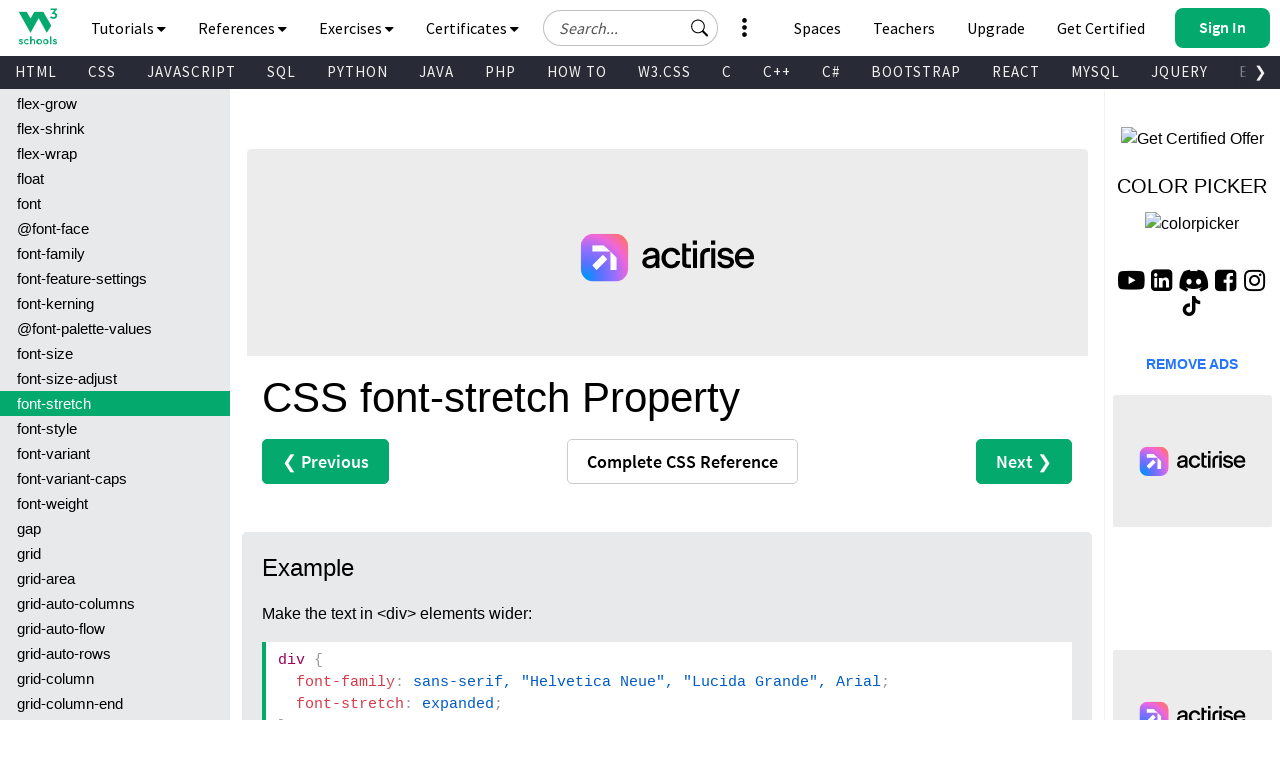

--- FILE ---
content_type: text/html; charset=UTF-8
request_url: https://www.w3schools.com/csSref/css3_pr_font-stretch.php
body_size: 43026
content:
<!DOCTYPE html>
<html lang="en-US">
<head><title>CSS font-stretch property</title>
<meta charset="utf-8">
<meta name="viewport" content="width=device-width, initial-scale=1">
<meta name="title" property="og:title" content="W3Schools.com">
<meta name="Keywords" content="HTML, Python, CSS, SQL, JavaScript, How to, PHP, Java, C, C++, C#, jQuery, Bootstrap, Colors, W3.CSS, XML, MySQL, Icons, NodeJS, React, Graphics, Angular, R, AI, Git, Data Science, Code Game, Tutorials, Programming, Web Development, Training, Learning, Quiz, Exercises, Courses, Lessons, References, Examples, Learn to code, Source code, Demos, Tips, Website">
<meta name="Description" content="Well organized and easy to understand Web building tutorials with lots of examples of how to use HTML, CSS, JavaScript, SQL, PHP, Python, Bootstrap, Java and XML.">
<meta property="og:image" content="https://www.w3schools.com/images/w3schools_logo_436_2.png">
<meta property="og:image:type" content="image/png">
<meta property="og:image:width" content="436">
<meta property="og:image:height" content="228">
<meta property="og:description" content="W3Schools offers free online tutorials, references and exercises in all the major languages of the web. Covering popular subjects like HTML, CSS, JavaScript, Python, SQL, Java, and many, many more.">
<link rel="icon" href="https://www.w3schools.com/favicon.ico">
<link rel="apple-touch-icon" sizes="180x180" href="/apple-touch-icon.png">
<link rel="icon" type="image/png" sizes="32x32" href="/favicon-32x32.png">
<link rel="icon" type="image/png" sizes="16x16" href="/favicon-16x16.png">
<link rel="manifest" href="/site.webmanifest" crossorigin="use-credentials">
<link rel="mask-icon" href="/safari-pinned-tab.svg" color="#04aa6d">
<meta name="msapplication-TileColor" content="#00a300">
<meta name="theme-color" content="#ffffff">
<meta name="format-detection" content="telephone=no">
<link rel="preload" href="/lib/fonts/fontawesome.woff2?14663396" as="font" type="font/woff2" crossorigin> 
<link rel="preload" href="/lib/fonts/source-code-pro-v14-latin-regular.woff2" as="font" type="font/woff2" crossorigin> 
<link rel="preload" href="/lib/fonts/roboto-mono-v13-latin-500.woff2" as="font" type="font/woff2" crossorigin> 
<link rel="preload" href="/lib/fonts/source-sans-pro-v14-latin-700.woff2" as="font" type="font/woff2" crossorigin> 
<link rel="preload" href="/lib/fonts/source-sans-pro-v14-latin-600.woff2" as="font" type="font/woff2" crossorigin> 
<link rel="preload" href="/lib/fonts/SourceSansPro-Regular.woff2" as="font" type="font/woff2" crossorigin>
<link rel="preload" href="/lib/fonts/freckle-face-v9-latin-regular.woff2" as="font" type="font/woff2" crossorigin> 
<link rel="stylesheet" href="/lib/topnav/main.v1.0.90.css">
<link rel="stylesheet" href="/lib/my-learning/main.v1.0.68.css">
<link rel="stylesheet" href="/lib/pathfinder/main.v1.0.12.css">
<link rel="stylesheet" href="/lib/w3schools.css?v=1.0.1">
<link rel="stylesheet" href="/plus/plans/main.css?v=1.0.1">
<link rel="stylesheet" href="/lib/sparteo.css?v=1.0.2">
<script data-cfasync=false data-no-optimize=1 data-wpmeteor-nooptimize=true nowprocket>window.FAST_CMP_OPTIONS={domainUid:"849c868d-5fd6-58f9-8963-b1468ae3b279",countryCode:"NO",jurisdiction:"tcfeuv2",customOpener: true,policyUrl:"https://www.w3schools.com/about/about_privacy.asp",displaySynchronous:!1,publisherName:"W3Schools",publisherLogo:function(r){return r.createElement("img",{src:"https://www.w3schools.com/images/w3schools_logo_500_04AA6D.webp",height:"40"})},bootstrap:{excludedIABVendors:[],excludedGoogleVendors:[]},custom:{vendors:[]},},function(){var o={484:function(r){window.FAST_CMP_T0=Date.now(),window.FAST_CMP_QUEUE={},window.FAST_CMP_QUEUE_ID=0,r.exports={name:"light",handler:function(){var r=Array.prototype.slice.call(arguments);if(!r.length)return Object.values(window.FAST_CMP_QUEUE);"ping"===r[0]?"function"==typeof r[2]&&r[2]({cmpLoaded:!1,cmpStatus:"stub",apiVersion:"2.0",cmpId:parseInt("388",10)}):window.FAST_CMP_QUEUE[window.FAST_CMP_QUEUE_ID++]=r}}}},n={};function e(r){return(e="function"==typeof Symbol&&"symbol"==typeof Symbol.iterator?function(r){return typeof r}:function(r){return r&&"function"==typeof Symbol&&r.constructor===Symbol&&r!==Symbol.prototype?"symbol":typeof r})(r)}var r,a=function r(e){var a=n[e];if(void 0!==a)return a.exports;var t=n[e]={exports:{}};return o[e](t,t.exports,r),t.exports}(484),i="__tcfapiLocator",c=window,t=c;for(;t;){try{if(t.frames[i]){r=t;break}}catch(o){}if(t===c.top)break;t=t.parent}if("custom"!==c.FAST_CMP_HANDLER)for(var s in r?(c.__tcfapi=a.handler,c.FAST_CMP_HANDLER=a.name):(function r(){var e=c.document,a=!!c.frames[i];if(!a)if(e.body){var t=e.createElement("iframe");t.style.cssText="display:none",t.name=i,e.body.appendChild(t)}else setTimeout(r,5);return!a}(),c.__tcfapi=a.handler,c.FAST_CMP_HANDLER=a.name,c.addEventListener("message",function(t){var o="string"==typeof t.data,r={};if(o)try{r=JSON.parse(t.data)}catch(t){}else r=t.data;var n="object"===e(r)?r.__tcfapiCall:null;n&&window.__tcfapi(n.command,n.version,function(r,e){var a={__tcfapiReturn:{returnValue:r,success:e,callId:n.callId}};t&&t.source&&t.source.postMessage&&t.source.postMessage(o?JSON.stringify(a):a,"*")},n.parameter)},!1)),window.FAST_CMP_QUEUE||{})c.__tcfapi.apply(null,window.FAST_CMP_QUEUE[s])}()</script>
<script data-cfasync=false data-no-optimize=1 data-wpmeteor-nooptimize=true nowprocket async charset=UTF-8 src=https://static.fastcmp.com/fast-cmp-stub.js></script><style>
#nav_tutorials,#nav_references,#nav_certified,#nav_services,#nav_exercises {display:none;letter-spacing:0;position:absolute;width:100%;background-color:#282A35;color:white;padding-bottom:40px;z-index: 5 !important;font-family: 'Source Sans Pro Topnav', sans-serif !important;}
</style>
<!-- Google Tag Manager -->
<script>
(function(w,d,s,l,i){w[l]=w[l]||[];w[l].push({'gtm.start':
new Date().getTime(),event:'gtm.js'});var f=d.getElementsByTagName(s)[0],
j=d.createElement(s),dl=l!='dataLayer'?'&l='+l:'';j.async=true;j.src=
'https://www.googletagmanager.com/gtm.js?id='+i+dl;f.parentNode.insertBefore(j,f);
})(window,document,'script','dataLayer','GTM-KTCFC3S');

var subjectFolder = location.pathname;
subjectFolder = subjectFolder.replace("/", "");
if (subjectFolder.startsWith("python/") == true ) {
  if (subjectFolder.includes("/numpy/") == true ) {
    subjectFolder = "numpy/"
  } else if (subjectFolder.includes("/pandas/") == true ) {
      subjectFolder = "pandas/"
  } else if (subjectFolder.includes("/scipy/") == true ) {
      subjectFolder = "scipy/"
  }
}
subjectFolder = subjectFolder.substr(0, subjectFolder.indexOf("/"));
</script>
<!-- End Google Tag Manager -->
<script src="/lib/uic.js?v=1.1.0"></script>
<script src="/lib/uic_prov.js?v=1.4.6"></script>
<script data-cfasync="false" type="text/javascript">
uic_prov_pre("default","",subjectFolder);
var stickyadstatus = "";
function fix_stickyad() {
  document.getElementById("stickypos").style.position = "sticky";
  var elem = document.getElementById("stickyadcontainer");
  if (!elem) {return false;}
  if (document.getElementById("skyscraper")) {
    var skyWidth = Number(w3_getStyleValue(document.getElementById("skyscraper"), "width").replace("px", ""));
    if (isNaN(skyWidth) && document.getElementById("upperfeatureshowcaselink").parentElement) {
      skyWidth = Number(w3_getStyleValue(document.getElementById("upperfeatureshowcaselink").parentElement, "width").replace("px", ""));
    }
  }
  else {
    var skyWidth = Number(w3_getStyleValue(document.getElementById("right"), "width").replace("px", ""));  
  }
  elem.style.width = skyWidth + "px";
  if (window.innerWidth <= 992) {
    elem.style.position = "";
    elem.style.top = stickypos + "px";
    return false;
  }
  var stickypos = document.getElementById("stickypos").offsetTop;
  var docTop = window.pageYOffset || document.documentElement.scrollTop || document.body.scrollTop;
  var adHeight = Number(w3_getStyleValue(elem, "height").replace("px", ""));
  if (stickyadstatus == "") {
    if ((stickypos - docTop) < 100) {
      elem.style.position = "fixed";
      elem.style.top = "100px";
      stickyadstatus = "sticky";
      document.getElementById("stickypos").style.position = "sticky";

    }
  } else {
    if ((docTop + 100) - stickypos < 0) {  
      elem.style.position = "";
      elem.style.top = stickypos + "px";
      stickyadstatus = "";
      document.getElementById("stickypos").style.position = "static";
    }
  }
  if (stickyadstatus == "sticky") {
    if ((docTop + adHeight + 100) > document.getElementById("footer").offsetTop) {
      elem.style.position = "absolute";
      elem.style.top = (document.getElementById("footer").offsetTop - adHeight) + "px";
      document.getElementById("stickypos").style.position = "static";
    } else {
        elem.style.position = "fixed";
        elem.style.top = "100px";
        stickyadstatus = "sticky";
        document.getElementById("stickypos").style.position = "sticky";
    }
  }
}
function w3_getStyleValue(elmnt,style) {
  if (window.getComputedStyle) {
    return window.getComputedStyle(elmnt,null).getPropertyValue(style);
  } else {
    return elmnt.currentStyle[style];
  }
}
</script>
<script src="/lib/common-deps/main.v1.0.17.js"></script>
<script src="/lib/user-session/main.v1.0.49.js"></script>
<script src="/lib/topnav/main.v1.0.90.js"></script>
<script src="/lib/my-learning/main.v1.0.68.js"></script>
<link rel="stylesheet" type="text/css" href="/browserref.css">
</head>
<body>
<div id="tnb-search-suggestions"></div>

<div id="top-nav-bar" class="classic">
  <div id="pagetop" class="w3-bar notranslate w3-white">
    <a
      
      id="w3-logo"
      href="https://www.w3schools.com"
      class="w3-bar-item w3-button w3-hover-none w3-left ga-top ga-top-w3home"
      title="Home"
      aria-label="Home link"
    >
      <i
        class="fa fa-logo ws-hover-text-green"
        aria-hidden="true"
      ></i>
    </a>

    <nav class="tnb-desktop-nav w3-bar-item">
      <a
        onclick="TopNavBar.openNavItem('tutorials')"
        class="tnb-nav-btn w3-bar-item w3-button barex bar-item-hover w3-padding-16 ga-top ga-top-tut-and-ref"
        href="javascript:void(0)"
        id="navbtn_tutorials"
        title="Tutorials and References"
        role="button"
      >
        Tutorials
        <i
          class="fa fa-caret-down"
          style="font-size: 15px"
          aria-hidden="true"
        ></i>
        <i
          class="fa fa-caret-up"
          style="display: none; font-size: 15px"
          aria-hidden="true"
        ></i>
      </a>

      <a
        onclick="TopNavBar.openNavItem('references')"
        class="tnb-nav-btn w3-bar-item w3-button barex bar-item-hover w3-padding-16 ga-top ga-top-ref"
        href="javascript:void(0)"
        id="navbtn_references"
        title="References"
        role="button"
      >
        References
        <i
          class="fa fa-caret-down"
          style="font-size: 15px"
          aria-hidden="true"
        ></i>
        <i
          class="fa fa-caret-up"
          style="display: none; font-size: 15px"
          aria-hidden="true"
        ></i>
      </a>

      <a
        onclick="TopNavBar.openNavItem('exercises')"
        class="tnb-nav-btn w3-bar-item w3-button barex bar-item-hover w3-padding-16 ga-top ga-top-exc-and-quz"
        href="javascript:void(0)"
        id="navbtn_exercises"
        title="Exercises and Quizzes"
        role="button"
      >
        Exercises
        <i
          class="fa fa-caret-down"
          style="font-size: 15px"
          aria-hidden="true"
        ></i>
        <i
          class="fa fa-caret-up"
          style="display: none; font-size: 15px"
          aria-hidden="true"
        ></i>
      </a>

      <a
        onclick="TopNavBar.openNavItem('certified')"
        class="tnb-nav-btn w3-bar-item w3-button barex bar-item-hover w3-padding-16 tnb-paid-service ga-top ga-top-cert-and-course"
        href="javascript:void(0)"
        id="navbtn_certified"
        title="Certificates"
        role="button"
      >
        Certificates
        <i
          class="fa fa-caret-down"
          style="font-size: 15px"
          aria-hidden="true"
        ></i>
        <i
          class="fa fa-caret-up"
          style="display: none; font-size: 15px"
          aria-hidden="true"
        ></i>
      </a>

    </nav>

    <a
      onclick="TopNavBar.openMenu()"
      class="tnb-menu-btn w3-bar-item w3-button bar-item-hover w3-padding-16 ga-top ga-top-menu"
      href="javascript:void(0)"
      title="Menu"
      aria-label="Menu"
      role="button"
    >
      Menu
      <i
        class="fa fa-caret-down"
        style="font-size: 15px"
        aria-hidden="true"
      ></i>
      <i
        class="fa fa-caret-up"
        style="display: none; font-size: 15px"
        aria-hidden="true"
      ></i>
    </a>

    <div id="tnb-google-search-container" class="w3-bar-item">
      <div id="tnb-google-search-inner-container">
        <label for="tnb-google-search-input" class="tnb-soft-hide">
          Search field
        </label>

        <input
          id="tnb-google-search-input"
          type="text"
          placeholder="Search..."
          autocomplete="off"
          onkeydown="TopNavBar.googleSearchAttachKeyPressHandler(event)"
          aria-label="Search field"
          oninput="TopNavBar.searchWithSuggestions(this)"
          onfocus="TopNavBar.searchWithSuggestions(this)"
          onblur="TopNavBar.searchFieldLostFocus(event)"
        />

        <div
          id="tnb-google-search-submit-btn"
          class="tnb-button-light"
          role="button"
          aria-label="Button to search"
          onclick="TopNavBar.googleSearchSubmit()"
        >
          <svg
            id="tnb-google-search-icon"
            viewBox="0 0 17 16"
            fill="none"
            xmlns="http://www.w3.org/2000/svg"
          >
            <path
              d="M11.8153 10.3439C12.6061 9.2673 13.0732 7.9382 13.0732 6.5C13.0732 2.91015 10.163 0 6.57318 0C2.98333 0 0.0731812 2.91015 0.0731812 6.5C0.0731812 10.0899 2.98333 13 6.57318 13C8.01176 13 9.3412 12.5327 10.4179 11.7415L10.4171 11.7422C10.4466 11.7822 10.4794 11.8204 10.5156 11.8566L14.3661 15.7071C14.7566 16.0976 15.3898 16.0976 15.7803 15.7071C16.1708 15.3166 16.1708 14.6834 15.7803 14.2929L11.9298 10.4424C11.8936 10.4062 11.8553 10.3734 11.8153 10.3439ZM12.0732 6.5C12.0732 9.53757 9.61075 12 6.57318 12C3.53561 12 1.07318 9.53757 1.07318 6.5C1.07318 3.46243 3.53561 1 6.57318 1C9.61075 1 12.0732 3.46243 12.0732 6.5Z"
              fill="black"
            ></path>
          </svg>
        </div>
      </div>

      <div id="tnb-google-search-mobile-action-btns">
        <div
          id="tnb-google-search-mobile-show"
          class="tnb-button"
          onclick="TopNavBar.googleSearchShowMobileContainer()"
          aria-label="Button to open search field"
          role="button"
        >
          <svg
            viewBox="0 0 17 16"
            fill="none"
            xmlns="http://www.w3.org/2000/svg"
          >
            <path
              d="M11.8153 10.3439C12.6061 9.2673 13.0732 7.9382 13.0732 6.5C13.0732 2.91015 10.163 0 6.57318 0C2.98333 0 0.0731812 2.91015 0.0731812 6.5C0.0731812 10.0899 2.98333 13 6.57318 13C8.01176 13 9.3412 12.5327 10.4179 11.7415L10.4171 11.7422C10.4466 11.7822 10.4794 11.8204 10.5156 11.8566L14.3661 15.7071C14.7566 16.0976 15.3898 16.0976 15.7803 15.7071C16.1708 15.3166 16.1708 14.6834 15.7803 14.2929L11.9298 10.4424C11.8936 10.4062 11.8553 10.3734 11.8153 10.3439ZM12.0732 6.5C12.0732 9.53757 9.61075 12 6.57318 12C3.53561 12 1.07318 9.53757 1.07318 6.5C1.07318 3.46243 3.53561 1 6.57318 1C9.61075 1 12.0732 3.46243 12.0732 6.5Z"
              fill="currentColor"
            ></path>
          </svg>
        </div>

        <div
          id="tnb-google-search-mobile-close"
          class="tnb-button"
          onclick="TopNavBar.googleSearchHideMobileContainer()"
          role="button"
          aria-label="Close search field"
        >
          <i>&times;</i>
        </div>
      </div>
    </div>

    <div id="tnb-menu-toggle-wrapper">
      <a
        onclick="TopNavBar.openNavItem('services')"
        class="tnb-nav-btn w3-bar-item w3-button barex bar-item-hover ga-top ga-top-services w3-tooltip"
        href="javascript:void(0)"
        id="navbtn_services"
        aria-label="All our services"
        role="button"
      >
        <span class="w3-text" id="button-to-open-services">See More</span>
        <svg xmlns="http://www.w3.org/2000/svg" viewBox="0 0 640 640"><path d="M320 208C289.1 208 264 182.9 264 152C264 121.1 289.1 96 320 96C350.9 96 376 121.1 376 152C376 182.9 350.9 208 320 208zM320 432C350.9 432 376 457.1 376 488C376 518.9 350.9 544 320 544C289.1 544 264 518.9 264 488C264 457.1 289.1 432 320 432zM376 320C376 350.9 350.9 376 320 376C289.1 376 264 350.9 264 320C264 289.1 289.1 264 320 264C350.9 264 376 289.1 376 320z"/></svg>
        <span style="font-size:120px;">&nbsp;</span>
        <i aria-hidden="true"></i>
        <i aria-hidden="true"></i>
      </a>
    </div>

    <div class="tnb-right-section">
      <!-- < user-anonymous -->
      <div
        id="tnb-login-btn"
        class="user-anonymous tnb-login-btn w3-bar-item w3-btn w3-hide bar-item-hover w3-right w3s-green ga-top ga-top-login"
        title="Sign in to your account" 
        aria-label="Sign in to your account"
        tabindex="0"
        role="button">
        <svg width="14" height="14" viewBox="0 0 14 14" fill="none" xmlns="http://www.w3.org/2000/svg" class="tnb-sign-in-icon">
          <path
            d="M7 7C8.933 7 10.5 5.433 10.5 3.5C10.5 1.567 8.933 0 7 0C5.067 0 3.5 1.567 3.5 3.5C3.5 5.433 5.067 7 7 7ZM9.33333 3.5C9.33333 4.78866 8.28866 5.83333 7 5.83333C5.71134 5.83333 4.66667 4.78866 4.66667 3.5C4.66667 2.21134 5.71134 1.16667 7 1.16667C8.28866 1.16667 9.33333 2.21134 9.33333 3.5Z"
            fill="white" />
          <path
            d="M14 12.8333C14 14 12.8333 14 12.8333 14H1.16667C1.16667 14 0 14 0 12.8333C0 11.6667 1.16667 8.16667 7 8.16667C12.8333 8.16667 14 11.6667 14 12.8333ZM12.8333 12.8293C12.8316 12.5414 12.6539 11.6789 11.8625 10.8875C11.1016 10.1265 9.67062 9.33333 6.99999 9.33333C4.32936 9.33333 2.89841 10.1265 2.13745 10.8875C1.34605 11.6789 1.16833 12.5414 1.16667 12.8293H12.8333Z"
            fill="white" />
        </svg>
        <span class="button-text">Sign In</span>
        <span class="button-loader"></span>
      </div> 
      
      <!-- <div
        id="tnb-signup-btn"
        class="user-anonymous tnb-signup-btn w3-bar-item w3-button w3-hide w3-right ws-green ws-hover-green ga-top ga-top-signup"
        title="Sign Up to Improve Your Learning Experience"
        aria-label="Sign Up to Improve Your Learning Experience"
        tabindex="0"
        role="button"
      >
        Sign Up
      </div> -->
      <!-- > user-anonymous -->

      <!-- < user-authenticated -->
      <a
        id="tnb-user-profile"
        href="https://profile.w3schools.com/log-in"
        class="user-authenticated user-profile-btn w3-alt-btn w3-hide ga-top ga-top-profile"
        title="Your W3Schools Profile"
        aria-label="Your W3Schools Profile"
      >

      <!-- <span class="loader"></span> -->
        <svg
          xmlns="http://www.w3.org/2000/svg"
          version="1.1"
          viewBox="0 0 2048 2048"
          class="user-profile-icon"
          aria-label="Your W3Schools Profile Icon"
        >
          <path
            d="M 843.500 1148.155 C 837.450 1148.515, 823.050 1149.334, 811.500 1149.975 C 742.799 1153.788, 704.251 1162.996, 635.391 1192.044 C 517.544 1241.756, 398.992 1352.262, 337.200 1470 C 251.831 1632.658, 253.457 1816.879, 340.500 1843.982 C 351.574 1847.431, 1696.426 1847.431, 1707.500 1843.982 C 1794.543 1816.879, 1796.169 1632.658, 1710.800 1470 C 1649.008 1352.262, 1530.456 1241.756, 1412.609 1192.044 C 1344.588 1163.350, 1305.224 1153.854, 1238.500 1150.039 C 1190.330 1147.286, 1196.307 1147.328, 1097 1149.035 C 1039.984 1150.015, 1010.205 1150.008, 950 1149.003 C 851.731 1147.362, 856.213 1147.398, 843.500 1148.155"
            stroke="none"
            fill="#2a93fb"
            fill-rule="evenodd"
          />
          <path
            d="M 1008 194.584 C 1006.075 194.809, 999.325 195.476, 993 196.064 C 927.768 202.134, 845.423 233.043, 786 273.762 C 691.987 338.184, 622.881 442.165, 601.082 552 C 588.496 615.414, 592.917 705.245, 611.329 760.230 C 643.220 855.469, 694.977 930.136, 763.195 979.321 C 810.333 1013.308, 839.747 1026.645, 913.697 1047.562 C 1010.275 1074.879, 1108.934 1065.290, 1221 1017.694 C 1259.787 1001.221, 1307.818 965.858, 1339.852 930.191 C 1460.375 795.998, 1488.781 609.032, 1412.581 451.500 C 1350.098 322.327, 1240.457 235.724, 1097.500 202.624 C 1072.356 196.802, 1025.206 192.566, 1008 194.584"
            stroke="none"
            fill="#0aaa8a"
            fill-rule="evenodd"
          />
        </svg>

        <!-- <svg width="14" height="14" viewBox="0 0 14 14" fill="none" xmlns="http://www.w3.org/2000/svg" class="tnb-user-profile-icon">
          <path
            d="M7 7C8.933 7 10.5 5.433 10.5 3.5C10.5 1.567 8.933 0 7 0C5.067 0 3.5 1.567 3.5 3.5C3.5 5.433 5.067 7 7 7ZM9.33333 3.5C9.33333 4.78866 8.28866 5.83333 7 5.83333C5.71134 5.83333 4.66667 4.78866 4.66667 3.5C4.66667 2.21134 5.71134 1.16667 7 1.16667C8.28866 1.16667 9.33333 2.21134 9.33333 3.5Z"
            fill="black" />
          <path
            d="M14 12.8333C14 14 12.8333 14 12.8333 14H1.16667C1.16667 14 0 14 0 12.8333C0 11.6667 1.16667 8.16667 7 8.16667C12.8333 8.16667 14 11.6667 14 12.8333ZM12.8333 12.8293C12.8316 12.5414 12.6539 11.6789 11.8625 10.8875C11.1016 10.1265 9.67062 9.33333 6.99999 9.33333C4.32936 9.33333 2.89841 10.1265 2.13745 10.8875C1.34605 11.6789 1.16833 12.5414 1.16667 12.8293H12.8333Z"
            fill="black" />
        </svg> -->

        <svg
          xmlns="http://www.w3.org/2000/svg"
          class="user-progress"
          aria-label="Your W3Schools Profile Progress"
        >
          <path
            class="user-progress-circle1"
            fill="none"
            d="M 25.99650934151373 15.00000030461742 A 20 20 0 1 0 26 15"
          ></path>
          <path
            class="user-progress-circle2"
            fill="none"
            d="M 26 15 A 20 20 0 0 0 26 15"
          ></path>
        </svg>

        <span class="user-progress-star">&#x2605;</span>

        <span class="user-progress-point">+1</span>
      </a>

      <!-- <div class="tnb-user-profile-btn-divider"></div> -->

      <!-- > 
      <a
        
        href="https://pathfinder.w3schools.com"
        class="user-authenticated tnb-dashboard-btn w3-bar-item w3-button w3-hide w3-right w3-white ga-top ga-top-dashboard"
        title="Your W3Schools Dashboard"
        aria-label="Your W3Schools Dashboard"
      >
        My W3Schools
      </a>
      -->
      <!-- > user-authenticated -->

      <!-- < user-anonymous - action-btn -->
      <a
        target="_blank"
        href="https://campus.w3schools.com/collections/course-catalog"
        class="user-anonymous tnb-certificates-btn tnb-right-side-btn w3-bar-item w3-button w3-hide w3-right w3-white ga-top ga-top-certificates"
        title="W3Schools Certificates"
        aria-label="W3Schools Certificates"
      >
        <svg
          xmlns="http://www.w3.org/2000/svg"
          height="1em"
          viewBox="0 0 576 512"
          aria-hidden="true"
        >
          <path
            d="M24 0C10.7 0 0 10.7 0 24S10.7 48 24 48H69.5c3.8 0 7.1 2.7 7.9 6.5l51.6 271c6.5 34 36.2 58.5 70.7 58.5H488c13.3 0 24-10.7 24-24s-10.7-24-24-24H199.7c-11.5 0-21.4-8.2-23.6-19.5L170.7 288H459.2c32.6 0 61.1-21.8 69.5-53.3l41-152.3C576.6 57 557.4 32 531.1 32h-411C111 12.8 91.6 0 69.5 0H24zM131.1 80H520.7L482.4 222.2c-2.8 10.5-12.3 17.8-23.2 17.8H161.6L131.1 80zM176 512a48 48 0 1 0 0-96 48 48 0 1 0 0 96zm336-48a48 48 0 1 0 -96 0 48 48 0 1 0 96 0z"
            fill="currentColor"
          />
        </svg>
        Get Certified
      </a>

      <a
        
        href="https://order.w3schools.com/plans"
        class="user-anonymous tnb-upgrade-btn tnb-right-side-btn w3-bar-item w3-button w3-hide w3-right w3-white ga-top ga-top-plus"
        title="Become a PLUS user and unlock powerful features"
        aria-label="Become a PLUS user and unlock powerful features"
      >
        <svg
          xmlns="http://www.w3.org/2000/svg"
          width="15"
          height="36"
          viewBox="0 0 12 16"
          fill="none"
          aria-hidden="true"
        >
          <path
            d="M6.65723 6.24707C6.76704 5.91764 7.233 5.91765 7.34281 6.24707L7.98828 8.1835C8.276 9.04666 8.95332 9.72399 9.81648 10.0117L11.7529 10.6572C12.0824 10.767 12.0824 11.233 11.7529 11.3428L9.81649 11.9883C8.95332 12.276 8.27599 12.9533 7.98828 13.8165L7.34281 15.7529C7.233 16.0823 6.76704 16.0823 6.65723 15.7529L6.01173 13.8165C5.72401 12.9533 5.04669 12.276 4.18353 11.9883L2.24707 11.3428C1.91764 11.233 1.91764 10.767 2.24707 10.6572L4.18353 10.0117C5.04669 9.72399 5.72401 9.04667 6.01173 8.18352L6.65723 6.24707Z"
            fill="#9763f6"
          />
          <path
            d="M2.79434 1.14824C2.86023 0.950586 3.1398 0.950587 3.20569 1.14824L3.59297 2.3101C3.7656 2.828 4.172 3.2344 4.6899 3.40703L5.85177 3.79432C6.04942 3.86021 6.04942 4.13978 5.85177 4.20567L4.6899 4.59296C4.172 4.76559 3.7656 5.17199 3.59297 5.68989L3.20569 6.85176C3.13981 7.04941 2.86023 7.04942 2.79434 6.85176L2.40704 5.68988C2.23441 5.17198 1.82801 4.76559 1.31012 4.59296L0.148241 4.20567C-0.0494137 4.13978 -0.0494138 3.86021 0.148241 3.79432L1.31012 3.40703C1.82802 3.2344 2.23441 2.82801 2.40704 2.31011L2.79434 1.14824Z"
            fill="#9763f6"
          />
          <path
            d="M9.8629 0.0988265C9.90682 -0.032943 10.0932 -0.0329419 10.1371 0.098828L10.3953 0.873401C10.5104 1.21867 10.7813 1.4896 11.1266 1.60469L11.9012 1.86288C12.0329 1.9068 12.0329 2.09319 11.9012 2.13711L11.1266 2.39531C10.7813 2.51039 10.5104 2.78133 10.3953 3.12659L10.1371 3.90117C10.0932 4.03294 9.90682 4.03294 9.8629 3.90117L9.6047 3.12659C9.48961 2.78132 9.21868 2.5104 8.87342 2.39531L8.09883 2.13711C7.96706 2.09319 7.96706 1.9068 8.09883 1.86288L8.87342 1.60469C9.21868 1.4896 9.48961 1.21867 9.6047 0.873408L9.8629 0.0988265Z"
            fill="#9763f6"
          />
        </svg>
        Upgrade
      </a>

      <a
        
        href="/academy/index.php"
        class="user-anonymous tnb-for-teachers tnb-right-side-btn w3-bar-item w3-button w3-hide w3-right w3-white ga-top ga-top-teachers"
        title="Contact us about W3Schools Academy for educational institutions"
        aria-label="Contact us about W3Schools Academy for educational institutions"
      >
        <svg
          stroke="currentColor"
          fill="currentColor"
          stroke-width="0"
          viewBox="0 0 640 512"
          focusable="false"
          class="chakra-icon css-9gdywz"
          height="1em"
          width="1em"
          xmlns="http://www.w3.org/2000/svg"
        >
          <path
            d="M622.34 153.2L343.4 67.5c-15.2-4.67-31.6-4.67-46.79 0L17.66 153.2c-23.54 7.23-23.54 38.36 0 45.59l48.63 14.94c-10.67 13.19-17.23 29.28-17.88 46.9C38.78 266.15 32 276.11 32 288c0 10.78 5.68 19.85 13.86 25.65L20.33 428.53C18.11 438.52 25.71 448 35.94 448h56.11c10.24 0 17.84-9.48 15.62-19.47L82.14 313.65C90.32 307.85 96 298.78 96 288c0-11.57-6.47-21.25-15.66-26.87.76-15.02 8.44-28.3 20.69-36.72L296.6 284.5c9.06 2.78 26.44 6.25 46.79 0l278.95-85.7c23.55-7.24 23.55-38.36 0-45.6zM352.79 315.09c-28.53 8.76-52.84 3.92-65.59 0l-145.02-44.55L128 384c0 35.35 85.96 64 192 64s192-28.65 192-64l-14.18-113.47-145.03 44.56z"
          ></path>
        </svg>
        Teachers
      </a>

      <a
        
        href="/spaces/index.php"
        class="user-anonymous tnb-spaces-btn tnb-right-side-btn w3-bar-item w3-button w3-hide w3-right w3-white ga-top ga-top-spaces"
        title="Get Your Own Website With W3Schools Spaces"
        aria-label="Get Your Own Website With W3Schools Spaces"
      >
        <svg
          xmlns="http://www.w3.org/2000/svg"
          height="1em"
          viewBox="0 0 640 512"
          aria-hidden="true"
        >
          <path
            d="M392.8 1.2c-17-4.9-34.7 5-39.6 22l-128 448c-4.9 17 5 34.7 22 39.6s34.7-5 39.6-22l128-448c4.9-17-5-34.7-22-39.6zm80.6 120.1c-12.5 12.5-12.5 32.8 0 45.3L562.7 256l-89.4 89.4c-12.5 12.5-12.5 32.8 0 45.3s32.8 12.5 45.3 0l112-112c12.5-12.5 12.5-32.8 0-45.3l-112-112c-12.5-12.5-32.8-12.5-45.3 0zm-306.7 0c-12.5-12.5-32.8-12.5-45.3 0l-112 112c-12.5 12.5-12.5 32.8 0 45.3l112 112c12.5 12.5 32.8 12.5 45.3 0s12.5-32.8 0-45.3L77.3 256l89.4-89.4c12.5-12.5 12.5-32.8 0-45.3z"
            fill="currentColor"
          />
        </svg>
        Spaces
      </a>


      <a
        
        href="/bootcamp/index.php"
        class="user-anonymous tnb-spaces-btn tnb-right-side-btn w3-bar-item w3-button w3-hide w3-right w3-white ga-top ga-top-bootcamp"
        title="W3Schools Bootcamps"
        aria-label="W3Schools Bootcamps"
      >
        <svg
          xmlns="http://www.w3.org/2000/svg"
          height="1em"
          viewBox="0 0 640 512"
          aria-hidden="true"
        >
          <path
            d="M392.8 1.2c-17-4.9-34.7 5-39.6 22l-128 448c-4.9 17 5 34.7 22 39.6s34.7-5 39.6-22l128-448c4.9-17-5-34.7-22-39.6zm80.6 120.1c-12.5 12.5-12.5 32.8 0 45.3L562.7 256l-89.4 89.4c-12.5 12.5-12.5 32.8 0 45.3s32.8 12.5 45.3 0l112-112c12.5-12.5 12.5-32.8 0-45.3l-112-112c-12.5-12.5-32.8-12.5-45.3 0zm-306.7 0c-12.5-12.5-32.8-12.5-45.3 0l-112 112c-12.5 12.5-12.5 32.8 0 45.3l112 112c12.5 12.5 32.8 12.5 45.3 0s12.5-32.8 0-45.3L77.3 256l89.4-89.4c12.5-12.5 12.5-32.8 0-45.3z"
            fill="currentColor"
          />
        </svg>
        Bootcamps
      </a>

      <!-- > user-anonymous - action-btn -->

      <!-- < user-authenticated - action-btn -->
      <a
        target="_blank"
        href="https://campus.w3schools.com/collections/course-catalog"
        class="user-authenticated tnb-certificates-btn tnb-right-side-btn w3-bar-item w3-button w3-hide w3-right w3-white ga-top ga-top-certificates"
        title="W3Schools Certificates"
        aria-label="W3Schools Certificates"
      >
        <svg
          xmlns="http://www.w3.org/2000/svg"
          height="1em"
          viewBox="0 0 576 512"
          aria-hidden="true"
        >
          <path
            d="M24 0C10.7 0 0 10.7 0 24S10.7 48 24 48H69.5c3.8 0 7.1 2.7 7.9 6.5l51.6 271c6.5 34 36.2 58.5 70.7 58.5H488c13.3 0 24-10.7 24-24s-10.7-24-24-24H199.7c-11.5 0-21.4-8.2-23.6-19.5L170.7 288H459.2c32.6 0 61.1-21.8 69.5-53.3l41-152.3C576.6 57 557.4 32 531.1 32h-411C111 12.8 91.6 0 69.5 0H24zM131.1 80H520.7L482.4 222.2c-2.8 10.5-12.3 17.8-23.2 17.8H161.6L131.1 80zM176 512a48 48 0 1 0 0-96 48 48 0 1 0 0 96zm336-48a48 48 0 1 0 -96 0 48 48 0 1 0 96 0z"
            fill="currentColor"
          />
        </svg>
        Get Certified
      </a>

      <a
        
        href="https://order.w3schools.com/plans"
        class="user-authenticated tnb-upgrade-btn tnb-right-side-btn w3-bar-item w3-button w3-hide w3-right w3-white ga-top ga-top-goals"
        title="Get personalized learning journey based on your current skills and goals"
        aria-label="Get personalized learning journey based on your current skills and goals"
      >
        <svg
          xmlns="http://www.w3.org/2000/svg"
          width="15"
          height="36"
          viewBox="0 0 12 16"
          fill="none"
          aria-hidden="true"
        >
          <path
            d="M6.65723 6.24707C6.76704 5.91764 7.233 5.91765 7.34281 6.24707L7.98828 8.1835C8.276 9.04666 8.95332 9.72399 9.81648 10.0117L11.7529 10.6572C12.0824 10.767 12.0824 11.233 11.7529 11.3428L9.81649 11.9883C8.95332 12.276 8.27599 12.9533 7.98828 13.8165L7.34281 15.7529C7.233 16.0823 6.76704 16.0823 6.65723 15.7529L6.01173 13.8165C5.72401 12.9533 5.04669 12.276 4.18353 11.9883L2.24707 11.3428C1.91764 11.233 1.91764 10.767 2.24707 10.6572L4.18353 10.0117C5.04669 9.72399 5.72401 9.04667 6.01173 8.18352L6.65723 6.24707Z"
            fill="#9763f6"
          />
          <path
            d="M2.79434 1.14824C2.86023 0.950586 3.1398 0.950587 3.20569 1.14824L3.59297 2.3101C3.7656 2.828 4.172 3.2344 4.6899 3.40703L5.85177 3.79432C6.04942 3.86021 6.04942 4.13978 5.85177 4.20567L4.6899 4.59296C4.172 4.76559 3.7656 5.17199 3.59297 5.68989L3.20569 6.85176C3.13981 7.04941 2.86023 7.04942 2.79434 6.85176L2.40704 5.68988C2.23441 5.17198 1.82801 4.76559 1.31012 4.59296L0.148241 4.20567C-0.0494137 4.13978 -0.0494138 3.86021 0.148241 3.79432L1.31012 3.40703C1.82802 3.2344 2.23441 2.82801 2.40704 2.31011L2.79434 1.14824Z"
            fill="#9763f6"
          />
          <path
            d="M9.8629 0.0988265C9.90682 -0.032943 10.0932 -0.0329419 10.1371 0.098828L10.3953 0.873401C10.5104 1.21867 10.7813 1.4896 11.1266 1.60469L11.9012 1.86288C12.0329 1.9068 12.0329 2.09319 11.9012 2.13711L11.1266 2.39531C10.7813 2.51039 10.5104 2.78133 10.3953 3.12659L10.1371 3.90117C10.0932 4.03294 9.90682 4.03294 9.8629 3.90117L9.6047 3.12659C9.48961 2.78132 9.21868 2.5104 8.87342 2.39531L8.09883 2.13711C7.96706 2.09319 7.96706 1.9068 8.09883 1.86288L8.87342 1.60469C9.21868 1.4896 9.48961 1.21867 9.6047 0.873408L9.8629 0.0988265Z"
            fill="#9763f6"
          />
        </svg>
        Upgrade
      </a>

      <a
        
        href="/academy/index.php"
        class="user-authenticated tnb-for-teachers tnb-right-side-btn w3-bar-item w3-button w3-hide w3-right w3-white ga-top ga-top-teachers"
        title="Contact us about W3Schools Academy for educational institutions"
        aria-label="Contact us about W3Schools Academy for educational institutions"
      >
        <svg
          stroke="currentColor"
          fill="currentColor"
          stroke-width="0"
          viewBox="0 0 640 512"
          focusable="false"
          class="chakra-icon css-9gdywz"
          height="1em"
          width="1em"
          xmlns="http://www.w3.org/2000/svg"
        >
          <path
            d="M622.34 153.2L343.4 67.5c-15.2-4.67-31.6-4.67-46.79 0L17.66 153.2c-23.54 7.23-23.54 38.36 0 45.59l48.63 14.94c-10.67 13.19-17.23 29.28-17.88 46.9C38.78 266.15 32 276.11 32 288c0 10.78 5.68 19.85 13.86 25.65L20.33 428.53C18.11 438.52 25.71 448 35.94 448h56.11c10.24 0 17.84-9.48 15.62-19.47L82.14 313.65C90.32 307.85 96 298.78 96 288c0-11.57-6.47-21.25-15.66-26.87.76-15.02 8.44-28.3 20.69-36.72L296.6 284.5c9.06 2.78 26.44 6.25 46.79 0l278.95-85.7c23.55-7.24 23.55-38.36 0-45.6zM352.79 315.09c-28.53 8.76-52.84 3.92-65.59 0l-145.02-44.55L128 384c0 35.35 85.96 64 192 64s192-28.65 192-64l-14.18-113.47-145.03 44.56z"
          ></path>
        </svg>
        Teachers
      </a>

      <a
        
        href="https://spaces.w3schools.com/space/"
        class="user-authenticated tnb-spaces-btn tnb-right-side-btn w3-bar-item w3-button w3-hide w3-right w3-white ga-top ga-top-spaces"
        title="Go to Your W3Schools Space"
        aria-label="Go to Your W3Schools Space"
      >
        <svg
          xmlns="http://www.w3.org/2000/svg"
          height="1em"
          viewBox="0 0 640 512"
          aria-hidden="true"
        >
          <path
            d="M392.8 1.2c-17-4.9-34.7 5-39.6 22l-128 448c-4.9 17 5 34.7 22 39.6s34.7-5 39.6-22l128-448c4.9-17-5-34.7-22-39.6zm80.6 120.1c-12.5 12.5-12.5 32.8 0 45.3L562.7 256l-89.4 89.4c-12.5 12.5-12.5 32.8 0 45.3s32.8 12.5 45.3 0l112-112c12.5-12.5 12.5-32.8 0-45.3l-112-112c-12.5-12.5-32.8-12.5-45.3 0zm-306.7 0c-12.5-12.5-32.8-12.5-45.3 0l-112 112c-12.5 12.5-12.5 32.8 0 45.3l112 112c12.5 12.5 32.8 12.5 45.3 0s12.5-32.8 0-45.3L77.3 256l89.4-89.4c12.5-12.5 12.5-32.8 0-45.3z"
            fill="currentColor"
          />
        </svg>
        Spaces
      </a>


      <a
        
        href="/bootcamp/index.php"
        class="user-authenticated tnb-spaces-btn tnb-right-side-btn w3-bar-item w3-button w3-hide w3-right w3-white ga-top ga-top-bootcamp"
        title="W3Schools Bootcamps"
        aria-label="W3Schools Bootcamps"
      >
        <svg
          xmlns="http://www.w3.org/2000/svg"
          height="1em"
          viewBox="0 0 640 512"
          aria-hidden="true"
        >
          <path
            d="M392.8 1.2c-17-4.9-34.7 5-39.6 22l-128 448c-4.9 17 5 34.7 22 39.6s34.7-5 39.6-22l128-448c4.9-17-5-34.7-22-39.6zm80.6 120.1c-12.5 12.5-12.5 32.8 0 45.3L562.7 256l-89.4 89.4c-12.5 12.5-12.5 32.8 0 45.3s32.8 12.5 45.3 0l112-112c12.5-12.5 12.5-32.8 0-45.3l-112-112c-12.5-12.5-32.8-12.5-45.3 0zm-306.7 0c-12.5-12.5-32.8-12.5-45.3 0l-112 112c-12.5 12.5-12.5 32.8 0 45.3l112 112c12.5 12.5 32.8 12.5 45.3 0s12.5-32.8 0-45.3L77.3 256l89.4-89.4c12.5-12.5 12.5-32.8 0-45.3z"
            fill="currentColor"
          />
        </svg>
        Bootcamps
      </a>

      <!-- > user-authenticated - action-btn -->
    </div>
  </div>

  <nav id="tnb-mobile-nav" class="tnb-mobile-nav w3-hide">
    <div class="w3-container">
      <div id="toggle-darkmode-mobile-wrapper" style="position:absolute;top:28px;left:20px;">
        <label class="tnb-toggle-darkmode-switch">
          <input type="checkbox" id="darkToggle_on_small" onclick="TopNavBar.toggleUserPreferredTheme()">
          <span class="tnb-toggle-darkmode-slider fa" style="user-select:none;"><span style="position:absolute;left:0;top:-2px;">&#xe80b;</span></span>
        </label>
      </div>

      <a
        
        href="https://pathfinder.w3schools.com"
        class="user-authenticated w3-button w3-hide ga-top ga-top-dashboard"
        title="My W3Schools"
        aria-label="My W3Schools"
      >
        <span class="tnb-title">My W3Schools</span>
      </a>

      <div class="tnb-mobile-nav-section" data-section="tutorials">
        <div
          class="tnb-mobile-nav-section-toggle-btn w3-button ga-top ga-top-menu-tut-and-ref"
          onclick="TopNavBar.toggleMobileNav(event, 'tutorials');"
          aria-label="Tutorials"
          role="button"
        >
          <span class="tnb-title">Tutorials</span>
          <i class="tnb-icon fa fa-caret-down" aria-hidden="true"></i>
        </div>

        <div id="sectionxs_tutorials" class="tnb-mobile-nav-section-body">
          &nbsp;
        </div>
      </div>

      <div class="tnb-mobile-nav-section" data-section="References">
        <div
          class="tnb-mobile-nav-section-toggle-btn w3-button ga-top ga-top-menu-ref"
          onclick="TopNavBar.toggleMobileNav(event, 'references');"
          aria-label="References"
          role="button"
        >
          <span class="tnb-title">References</span>
          <i class="tnb-icon fa fa-caret-down" aria-hidden="true"></i>
        </div>

        <div id="sectionxs_references" class="tnb-mobile-nav-section-body">
          &nbsp;
        </div>
      </div>

      <div class="tnb-mobile-nav-section" data-section="exercises">
        <div
          class="tnb-mobile-nav-section-toggle-btn w3-button ga-top ga-top-menu-exc-and-quz"
          onclick="TopNavBar.toggleMobileNav(event, 'exercises')"
          aria-label="Exercises"
          role="button"
        >
          <span class="tnb-title">Exercises</span>
          <i class="tnb-icon fa fa-caret-down" aria-hidden="true"></i>
        </div>

        <div id="sectionxs_exercises" class="tnb-mobile-nav-section-body">
          &nbsp;
        </div>
      </div>

      <div class="tnb-mobile-nav-section" data-section="certified">
        <div
          class="tnb-mobile-nav-section-toggle-btn tnb-paid-service w3-button ga-top ga-top-menu-cert-and-course"
          onclick="TopNavBar.toggleMobileNav(event, 'certified')"
          aria-label="Certificates"
          role="button"
        >
          <span class="tnb-title">Certificates</span>
          <i class="tnb-icon fa fa-caret-down" aria-hidden="true"></i>
        </div>

        <div id="sectionxs_certified" class="tnb-mobile-nav-section-body">
          &nbsp;
        </div>
      </div>
      <a
        
        href="/spaces/index.php"
        class="w3-button ga-top ga-top-menu-spaces"
        title="Get Your Own Website With W3Schools Spaces"
        aria-label="Get Your Own Website With W3Schools Spaces"
      >
        <span class="tnb-title">Spaces</span>
        <svg
          class="tnb-icon"
          xmlns="http://www.w3.org/2000/svg"
          viewBox="0 0 640 512"
          aria-hidden="true"
        >
          <path
            d="M392.8 1.2c-17-4.9-34.7 5-39.6 22l-128 448c-4.9 17 5 34.7 22 39.6s34.7-5 39.6-22l128-448c4.9-17-5-34.7-22-39.6zm80.6 120.1c-12.5 12.5-12.5 32.8 0 45.3L562.7 256l-89.4 89.4c-12.5 12.5-12.5 32.8 0 45.3s32.8 12.5 45.3 0l112-112c12.5-12.5 12.5-32.8 0-45.3l-112-112c-12.5-12.5-32.8-12.5-45.3 0zm-306.7 0c-12.5-12.5-32.8-12.5-45.3 0l-112 112c-12.5 12.5-12.5 32.8 0 45.3l112 112c12.5 12.5 32.8 12.5 45.3 0s12.5-32.8 0-45.3L77.3 256l89.4-89.4c12.5-12.5 12.5-32.8 0-45.3z"
            fill="currentColor"
          />
        </svg>
      </a>

      <a
        target="_blank"
        href="https://campus.w3schools.com/collections/course-catalog"
        class="w3-button ga-top ga-top-menu-certificates"
        title="W3Schools Certificates"
        aria-label="W3Schools Certificates"
      >
        <span class="tnb-title">Get Certified</span>
        <svg
          class="tnb-icon"
          xmlns="http://www.w3.org/2000/svg"
          viewBox="0 0 576 512"
          aria-hidden="true"
        >
          <path
            d="M24 0C10.7 0 0 10.7 0 24S10.7 48 24 48H69.5c3.8 0 7.1 2.7 7.9 6.5l51.6 271c6.5 34 36.2 58.5 70.7 58.5H488c13.3 0 24-10.7 24-24s-10.7-24-24-24H199.7c-11.5 0-21.4-8.2-23.6-19.5L170.7 288H459.2c32.6 0 61.1-21.8 69.5-53.3l41-152.3C576.6 57 557.4 32 531.1 32h-411C111 12.8 91.6 0 69.5 0H24zM131.1 80H520.7L482.4 222.2c-2.8 10.5-12.3 17.8-23.2 17.8H161.6L131.1 80zM176 512a48 48 0 1 0 0-96 48 48 0 1 0 0 96zm336-48a48 48 0 1 0 -96 0 48 48 0 1 0 96 0z"
            fill="currentColor"
          />
        </svg>
      </a>

      <a
        
        href="https://order.w3schools.com/plans"
        class="w3-button ga-top ga-top-menu-plus"
        title="Become a PLUS user and unlock powerful features"
        aria-label="Become a PLUS user and unlock powerful features"
      >
        <span class="tnb-title">Plus</span>
        <svg
          class="tnb-icon"
          xmlns="http://www.w3.org/2000/svg"
          width="15"
          height="36"
          viewBox="0 0 12 16"
          fill="none"
          aria-hidden="true"
        >
          <path
            d="M6.65723 6.24707C6.76704 5.91764 7.233 5.91765 7.34281 6.24707L7.98828 8.1835C8.276 9.04666 8.95332 9.72399 9.81648 10.0117L11.7529 10.6572C12.0824 10.767 12.0824 11.233 11.7529 11.3428L9.81649 11.9883C8.95332 12.276 8.27599 12.9533 7.98828 13.8165L7.34281 15.7529C7.233 16.0823 6.76704 16.0823 6.65723 15.7529L6.01173 13.8165C5.72401 12.9533 5.04669 12.276 4.18353 11.9883L2.24707 11.3428C1.91764 11.233 1.91764 10.767 2.24707 10.6572L4.18353 10.0117C5.04669 9.72399 5.72401 9.04667 6.01173 8.18352L6.65723 6.24707Z"
            fill="currentColor"
          />
          <path
            d="M2.79434 1.14824C2.86023 0.950586 3.1398 0.950587 3.20569 1.14824L3.59297 2.3101C3.7656 2.828 4.172 3.2344 4.6899 3.40703L5.85177 3.79432C6.04942 3.86021 6.04942 4.13978 5.85177 4.20567L4.6899 4.59296C4.172 4.76559 3.7656 5.17199 3.59297 5.68989L3.20569 6.85176C3.13981 7.04941 2.86023 7.04942 2.79434 6.85176L2.40704 5.68988C2.23441 5.17198 1.82801 4.76559 1.31012 4.59296L0.148241 4.20567C-0.0494137 4.13978 -0.0494138 3.86021 0.148241 3.79432L1.31012 3.40703C1.82802 3.2344 2.23441 2.82801 2.40704 2.31011L2.79434 1.14824Z"
            fill="currentColor"
          />
          <path
            d="M9.8629 0.0988265C9.90682 -0.032943 10.0932 -0.0329419 10.1371 0.098828L10.3953 0.873401C10.5104 1.21867 10.7813 1.4896 11.1266 1.60469L11.9012 1.86288C12.0329 1.9068 12.0329 2.09319 11.9012 2.13711L11.1266 2.39531C10.7813 2.51039 10.5104 2.78133 10.3953 3.12659L10.1371 3.90117C10.0932 4.03294 9.90682 4.03294 9.8629 3.90117L9.6047 3.12659C9.48961 2.78132 9.21868 2.5104 8.87342 2.39531L8.09883 2.13711C7.96706 2.09319 7.96706 1.9068 8.09883 1.86288L8.87342 1.60469C9.21868 1.4896 9.48961 1.21867 9.6047 0.873408L9.8629 0.0988265Z"
            fill="currentColor"
          />
        </svg>
      </a>
      
      <a
        
        href="/bootcamp/index.php"
        class="w3-button ga-top ga-top-menu-bootcamp"
        title="W3Schools Bootcamps"
        aria-label="W3Schools Bootcamps"
      >
        <span class="tnb-title">Bootcamps</span>
      </a>

      <a
        
        href="/academy/index.php"
        class="w3-button ga-top ga-top-menu-academy"
        title="W3Schools Academy"
        aria-label="W3Schools Academy"
      >
        <span class="tnb-title">Academy</span>
      </a>

      <div class="tnb-mobile-nav-section" data-section="services">
        <div
          class="tnb-mobile-nav-section-toggle-btn w3-button ga-top ga-top-menu-services"
          onclick="TopNavBar.toggleMobileNav(event, 'services')"
          aria-label="Services"
          role="button"
        >
          <span class="tnb-title">All our Services</span>
          <i class="tnb-icon fa fa-caret-down" aria-hidden="true"></i>
        </div>

        <div id="sectionxs_services" class="tnb-mobile-nav-section-body">
          &nbsp;
        </div>
      </div>
      <a
        
        class="user-authenticated w3-hide w3-button ga-top ga-top-logout"
        href="https://profile.w3schools.com/logout"
        title="Logout"
        aria-label="Logout"
      >
        <span class="tnb-title">Logout</span>
      </a>



      <div class="tnb-social-network-btns" style="text-align:center">

        <a
          target="_blank"
          href="https://www.youtube.com/@w3schools"
          title="W3Schools on YouTube"
          class="w3-button w3-round ga-fp"
        >
          <i class="tnb-icon fa fa-youtube" aria-hidden="true"></i>
        </a>

        <a
          target="_blank"
          href="https://www.linkedin.com/company/w3schools.com/"
          title="W3Schools on LinkedIn"
          class="w3-button w3-round ga-fp"
        >
          <i class="tnb-icon fa" aria-hidden="true"> &#62220; </i>
        </a>

        <a
          target="_blank"
          href="https://discord.com/invite/w3schools"
          title="Join the W3schools community on Discord"
          class="w3-button w3-round ga-fp"
        >
          <i class="tnb-icon fa -discord" aria-hidden="true"> &#59399; </i>
        </a>

        <a
          target="_blank"
          href="https://www.facebook.com/w3schoolscom/"
          title="W3Schools on Facebook"
          class="w3-button w3-round ga-fp"
        >
          <i class="tnb-icon fa" aria-hidden="true"> &#59398; </i>
        </a>

        <a
          target="_blank"
          href="https://www.instagram.com/w3schools.com_official/"
          title="W3Schools on Instagram"
          class="w3-button w3-round ga-fp"
        >
          <i class="tnb-icon fa" aria-hidden="true"> &#61805; </i>
        </a>
      </div>
    </div>

    <div
      class="w3-button tnb-close-menu-btn w3-round ga-top ga-top-close-accordion"
      tabindex="0"
      onclick="TopNavBar.closeMenu()"
      role="button"
      aria-label="Close menu"
    >
      <span>&times;</span>
    </div>
  </nav>

  <div id="dropdown-nav-outer-wrapper">
    <div id="dropdown-nav-inner-wrapper">
      <nav
        id="nav_tutorials"
        class="dropdown-nav w3-hide-small navex"
        tabindex="-1"
        aria-label="Menu for tutorials"
      >
        <div class="w3-content menu-content">
          <div id="tutorials_list" class="w3-row-padding w3-bar-block">
            <div class="nav-heading-container w3-container">
              <div class="nav-heading-container-title">
                <h2 style="color: #fff4a3"><b>Tutorials</b></h2>
              </div>

              <div data-section="tutorials" class="filter-input-wrapper">
                <div class="filter-input-inner-wrapper">
                  <label for="filter-tutorials-input" class="tnb-soft-hide">
                    Tutorials filter input
                  </label>
                  <input
                    id="filter-tutorials-input"
                    oninput="TopNavBar.filter(event, 'nav_tutorials')"
                    type="text"
                    class="filter-input"
                    placeholder="Filter..."
                    aria-label="Tutorials filter input"
                  />

                  <div
                    class="filter-clear-btn tnb-button-dark-v2"
                    role="button"
                    aria-label="Filter clear button"
                    onclick="TopNavBar.clearFilter(event, 'nav_tutorials')"
                  >
                    <span>&times;</span>
                  </div>
                </div>
              </div>
            </div>

            <div class="w3-col l4 m6">
              <div id="tutorials_html_css_links_list">
                <h3
                  class="tnb-nav-section-title"
                  data-heading="html_and_css_title"
                >
                  HTML and CSS
                </h3>
                <div data-name="html" data-category="html_and_css">
                  <a
                    
                    class="w3-bar-item w3-button acctop-link ga-top-drop ga-top-drop-tut-css"
                    href="/html/default.asp"
                    title="HTML Tutorial"
                  >
                    <span class="learn-span">Learn</span>
                    HTML
                  </a>
                  <a
                    
                    class="ws-btn acclink-text ga-top-drop ga-top-drop-tut-css"
                    href="/html/default.asp"
                    title="HTML Tutorial"
                  >
                    Tutorial
                  </a>
                  <a
                    
                    class="ws-btn acclink-text ga-top-drop ga-top-drop-ref-html"
                    href="/tags/default.asp"
                    title="HTML Reference"
                  >
                    Reference
                  </a>
                </div>
                <div data-name="css" data-category="html_and_css">
                  <a
                    
                    class="w3-bar-item w3-button acctop-link ga-top-drop ga-top-drop-tut-css"
                    href="/css/default.asp"
                    title="CSS Tutorial"
                  >
                    <span class="learn-span">Learn</span>
                    CSS
                  </a>
                  <a
                    
                    class="ws-btn acclink-text ga-top-drop ga-top-drop-tut-css"
                    href="/css/default.asp"
                    title="CSS Tutorial"
                  >
                    Tutorial
                  </a>
                  <a
                    
                    class="ws-btn acclink-text ga-top-drop ga-top-drop-ref-css"
                    href="/cssref/default.asp"
                    title="CSS Reference"
                  >
                    Reference
                  </a>
                </div>
                <div data-name="rwd" data-category="html_and_css">
                  <a
                    
                    class="w3-bar-item w3-button acctop-link ga-top-drop ga-top-drop-tut-rwd"
                    href="/css/css_rwd_intro.asp"
                    title="Responsive Web Design Tutorial"
                  >
                    <span class="learn-span">Learn</span>
                    RWD
                  </a>
                  <a
                    
                    class="ws-btn acclink-text ga-top-drop ga-top-drop-tut-rwd"
                    href="/css/css_rwd_intro.asp"
                    title="Responsive Web Design Tutorial"
                  >
                    Tutorial
                  </a>
                </div>
                <div data-name="bootstrap" data-category="html_and_css">
                  <a
                    
                    class="w3-bar-item w3-button acctop-link ga-top-drop ga-top-drop-tut-bs"
                    href="/bootstrap/bootstrap_ver.asp"
                    title="Bootstrap Tutorials"
                  >
                    <span class="learn-span">Learn</span>
                    Bootstrap
                  </a>
                  <a
                    
                    class="ws-btn acclink-text ga-top-drop ga-top-drop-tut-bs"
                    href="/bootstrap/bootstrap_ver.asp"
                    title="Bootstrap Tutorials"
                  >
                    Overview
                  </a>
                </div>
                <div data-name="w3.css" data-category="html_and_css">
                  <a
                    
                    class="w3-bar-item w3-button acctop-link ga-top-drop ga-top-drop-tut-w3css"
                    href="/w3css/default.asp"
                    title="W3.CSS Tutorial"
                  >
                    <span class="learn-span">Learn</span>
                    W3.CSS
                  </a>
                  <a
                    
                    class="ws-btn acclink-text ga-top-drop ga-top-drop-tut-w3css"
                    href="/w3css/default.asp"
                    title="W3.CSS Tutorial"
                  >
                    Tutorial
                  </a>
                  <a
                    
                    class="ws-btn acclink-text ga-top-drop ga-top-drop-ref-w3css"
                    href="/w3css/w3css_references.asp"
                    title="W3.CSS Reference"
                  >
                    Reference
                  </a>
                </div>
                <div data-name="sass" data-category="html_and_css">
                  <a
                    
                    class="w3-bar-item w3-button acctop-link ga-top-drop ga-top-drop-tut-sass"
                    href="/sass/default.asp"
                    title="SASS Tutorial"
                  >
                    <span class="learn-span">Learn</span>
                    Sass
                  </a>
                  <a
                    
                    class="ws-btn acclink-text ga-top-drop ga-top-drop-tut-sass"
                    href="/sass/default.asp"
                    title="SASS Tutorial"
                  >
                    Tutorial
                  </a>
                  <a
                    
                    class="ws-btn acclink-text ga-top-drop ga-top-drop-ref-sass"
                    href="/sass/sass_functions_string.asp"
                    title="SASS Reference"
                  >
                    Reference
                  </a>
                </div>
                <div data-name="colors" data-category="html_and_css">
                  <a
                    
                    class="w3-bar-item w3-button acctop-link ga-top-drop ga-top-drop-tut-colors"
                    href="/colors/default.asp"
                    title="Colors Tutorial"
                  >
                    <span class="learn-span">Learn</span>
                    Colors
                  </a>
                  <a
                    
                    class="ws-btn acclink-text ga-top-drop ga-top-drop-tut-colors"
                    href="/colors/default.asp"
                    title="Colors Tutorial"
                  >
                    Tutorial
                  </a>
                  <a
                    
                    class="ws-btn acclink-text ga-top-drop ga-top-drop-ref-colors"
                    href="/colors/colors_fs595.asp"
                    title="Colors Reference"
                  >
                    Reference
                  </a>
                </div>
                <div data-name="icons" data-category="html_and_css">
                  <a
                    
                    class="w3-bar-item w3-button acctop-link ga-top-drop ga-top-drop-tut-icons"
                    href="/icons/default.asp"
                    title="Icons Tutorial"
                  >
                    <span class="learn-span">Learn</span>
                    Icons
                  </a>
                  <a
                    
                    class="ws-btn acclink-text ga-top-drop ga-top-drop-tut-icons"
                    href="/icons/default.asp"
                    title="Icons Tutorial"
                  >
                    Tutorial
                  </a>
                  <a
                    
                    class="ws-btn acclink-text ga-top-drop ga-top-drop-ref-icons"
                    href="/icons/icons_reference.asp"
                    title="Icons Reference"
                  >
                    Reference
                  </a>
                </div>
                <div data-name="svg" data-category="html_and_css">
                  <a
                    
                    class="w3-bar-item w3-button acctop-link ga-top-drop ga-top-drop-tut-svg"
                    href="/graphics/svg_intro.asp"
                    title="SVG Tutorial"
                  >
                    <span class="learn-span">Learn</span>
                    SVG
                  </a>
                  <a
                    
                    class="ws-btn acclink-text ga-top-drop ga-top-drop-tut-svg"
                    href="/graphics/svg_intro.asp"
                    title="SVG Tutorial"
                  >
                    Tutorial
                  </a>
                  <a
                    
                    class="ws-btn acclink-text ga-top-drop ga-top-drop-ref-svg"
                    href="/graphics/svg_reference.asp"
                    title="SVG Reference"
                  >
                    Reference
                  </a>
                </div>
                <div data-name="canvas" data-category="html_and_css">
                  <a
                    
                    class="w3-bar-item w3-button acctop-link ga-top-drop ga-top-drop-tut-canvas"
                    href="/graphics/canvas_intro.asp"
                    title="Canvas Tutorial"
                  >
                    <span class="learn-span">Learn</span>
                    Canvas
                  </a>
                  <a
                    
                    class="ws-btn acclink-text ga-top-drop ga-top-drop-tut-canvas"
                    href="/graphics/canvas_intro.asp"
                    title="Canvas Tutorial"
                  >
                    Tutorial
                  </a>
                  <a
                    
                    class="ws-btn acclink-text ga-top-drop ga-top-drop-ref-canvas"
                    href="/graphics/canvas_reference.asp"
                    title="Canvas Reference"
                  >
                    Reference
                  </a>
                </div>
                <div data-name="graphics" data-category="html_and_css">
                  <a
                    
                    class="w3-bar-item w3-button acctop-link ga-top-drop ga-top-drop-tut-graphics"
                    href="/graphics/default.asp"
                    title="Graphics Tutorial"
                  >
                    <span class="learn-span">Learn</span>
                    Graphics
                  </a>
                  <a
                    
                    class="ws-btn acclink-text ga-top-drop ga-top-drop-tut-graphics"
                    href="/graphics/default.asp"
                    title="Graphics Tutorial"
                  >
                    Tutorial
                  </a>
                </div>
                <div data-name="charsets utf-8 emojis" data-category="html_and_css">
                  <a
                    
                    class="w3-bar-item w3-button acctop-link ga-top-drop ga-top-drop-tut-charsets"
                    href="/charsets/default.asp"
                    title="UTF-8 and Emojis Reference"
                  >
                    <span class="learn-span">Learn</span>
                    UTF-8 and Emojis
                  </a>
                  <a
                    
                    class="ws-btn acclink-text ga-top-drop ga-top-drop-ref-canvas"
                    href="/charsets/default.asp"
                    title="UTF-8 and Emojis Reference"
                  >
                    Reference
                  </a>
                </div>
                <div data-name="how to" data-category="html_and_css">
                  <a
                    
                    class="w3-bar-item w3-button acctop-link ga-top-drop ga-top-drop-tut-howto"
                    href="/howto/default.asp"
                    title="How To - Code Snippets"
                  >
                    <span class="learn-span">Learn</span>
                    How To
                  </a>
                  <a
                    
                    class="ws-btn acclink-text ga-top-drop ga-top-drop-tut-howto"
                    href="/howto/default.asp"
                    title="How To - Code Snippets"
                  >
                    Tutorial
                  </a>
                </div>
              </div>

              <div
                id="tutorials_data_analytics_links_list_desktop"
                class="w3-hide-small"
              >
                <h3
                  class="tnb-nav-section-title"
                  data-heading="data_analytics_title"
                >
                  Data Analytics
                </h3>
                <div data-name="ai" data-category="data_analytics">
                  <a
                    
                    class="w3-bar-item w3-button acctop-link ga-top-drop ga-top-drop-tut-ai"
                    href="/ai/default.asp"
                    title="Artificial Intelligence Tutorial"
                  >
                    <span class="learn-span">Learn</span>
                    AI
                  </a>
                  <a
                    
                    class="ws-btn acclink-text ga-top-drop ga-top-drop-tut-ai"
                    href="/ai/default.asp"
                    title="Artificial Intelligence Tutorial"
                  >
                    Tutorial
                  </a>
                </div>
                <div data-name="generative ai" data-category="data_analytics">
                  <a
                    
                    class="w3-bar-item w3-button acctop-link ga-top-drop ga-top-drop-tut-genai"
                    href="/gen_ai/index.php"
                    title="Generative AI Tutorial"
                  >
                    <span class="learn-span">Learn</span>
                    Generative AI
                  </a>
                  <a
                    
                    class="ws-btn acclink-text ga-top-drop ga-top-drop-tut-genai"
                    href="/gen_ai/index.php"
                    title="Generative AI Tutorial"
                  >
                    Tutorial
                  </a>
                </div>
                <div data-name="chatgpt-3.5" data-category="data_analytics">
                  <a
                    
                    href="/gen_ai/chatgpt-3-5/index.php"
                    class="w3-bar-item w3-button acctop-link ga-top-drop ga-top-drop-tut-chatgpt35"
                    title="ChatGPT-3.5 Tutorial"
                  >
                    <span class="learn-span">Learn</span>
                    ChatGPT-3.5
                  </a>
                  <a
                    
                    href="/gen_ai/chatgpt-3-5/index.php"
                    class="ws-btn acclink-text ga-top-drop ga-top-drop-tut-chatgpt35"
                    title="ChatGPT-3.5  Tutorial"
                  >
                    Tutorial
                  </a>
                </div>
                <div data-name="chatgpt-4" data-category="data_analytics">
                  <a
                    
                    href="/gen_ai/chatgpt-4/index.php"
                    class="w3-bar-item w3-button acctop-link ga-top-drop ga-top-drop-tut-chatgpt4"
                    title="ChatGPT-4 Tutorial"
                  >
                    <span class="learn-span">Learn</span>
                    ChatGPT-4
                  </a>
                  <a
                    
                    href="/gen_ai/chatgpt-4/index.php"
                    class="ws-btn acclink-text ga-top-drop ga-top-drop-tut-chatgpt35"
                    title="ChatGPT-4 Tutorial"
                  >
                    Tutorial
                  </a>
                </div>
                <div data-name="google bard" data-category="data_analytics">
                  <a
                    
                    href="/gen_ai/bard/index.php"
                    class="w3-bar-item w3-button acctop-link ga-top-drop ga-top-drop-tut-bard"
                    title="Google Bard Tutorial"
                  >
                    <span class="learn-span">Learn</span>
                    Google Bard
                  </a>
                  <a
                    
                    href="/gen_ai/bard/index.php"
                    class="ws-btn acclink-text ga-top-drop ga-top-drop-tut-bard"
                    title="Google Bard Tutorial"
                  >
                    Tutorial
                  </a>
                </div>
                <div
                  data-name="machine learning"
                  data-category="data_analytics"
                >
                  <a
                    
                    class="w3-bar-item w3-button acctop-link ga-top-drop ga-top-drop-tut-ml"
                    href="/python/python_ml_getting_started.asp"
                    title="Machine Learning Tutorial"
                  >
                    <span class="learn-span">Learn</span>
                    Machine Learning
                  </a>
                  <a
                    
                    class="ws-btn acclink-text ga-top-drop ga-top-drop-tut-ml"
                    href="/python/python_ml_getting_started.asp"
                    title="Machine Learning Tutorial"
                  >
                    Tutorial
                  </a>
                </div>
                <div data-name="dsa" data-category="data_analytics">
                  <a
                    
                    href="/dsa/index.php"
                    class="w3-bar-item w3-button acctop-link ga-top-drop ga-top-drop-tut-dsa"
                    title="DSA - Data Structures and Algorithms"
                  >
                    <span class="learn-span">Learn</span>
                    DSA
                  </a>
                  <a
                    
                    href="/dsa/index.php"
                    class="ws-btn acclink-text ga-top-drop ga-top-drop-tut-dsa"
                    title="DSA - Data Structures and Algorithms"
                  >
                    Tutorial
                  </a>
                </div>

                <div data-name="data science" data-category="data_analytics">
                  <a
                    
                    class="w3-bar-item w3-button acctop-link ga-top-drop ga-top-drop-tut-ds"
                    href="/datascience/default.asp"
                    title="Data Science Tutorial"
                  >
                    <span class="learn-span">Learn</span>
                    Data Science
                  </a>
                  <a
                    
                    class="ws-btn acclink-text ga-top-drop ga-top-drop-tut-ds"
                    href="/datascience/default.asp"
                    title="Data Science Tutorial"
                  >
                    Tutorial
                  </a>
                </div>
                <div data-name="numpy" data-category="data_analytics">
                  <a
                    
                    class="w3-bar-item w3-button acctop-link ga-top-drop ga-top-drop-tut-numpy"
                    href="/python/numpy/default.asp"
                    title="NumPy Tutorial"
                  >
                    <span class="learn-span">Learn</span>
                    NumPy
                  </a>
                  <a
                    
                    class="ws-btn acclink-text ga-top-drop ga-top-drop-tut-numpy"
                    href="/python/numpy/default.asp"
                    title="NumPy Tutorial"
                  >
                    Tutorial
                  </a>
                </div>
                <div data-name="pandas" data-category="data_analytics">
                  <a
                    
                    class="w3-bar-item w3-button acctop-link ga-top-drop ga-top-drop-tut-pandas"
                    href="/python/pandas/default.asp"
                    title="Pandas Tutorial"
                  >
                    <span class="learn-span">Learn</span>
                    Pandas
                  </a>
                  <a
                    
                    class="ws-btn acclink-text ga-top-drop ga-top-drop-tut-pandas"
                    href="/python/pandas/default.asp"
                    title="Pandas Tutorial"
                  >
                    Tutorial
                  </a>
                </div>
                <div data-name="scipy" data-category="data_analytics">
                  <a
                    
                    class="w3-bar-item w3-button acctop-link ga-top-drop ga-top-drop-tut-scipy"
                    href="/python/scipy/index.php"
                    title="SciPy Tutorial"
                  >
                    <span class="learn-span">Learn</span>
                    SciPy
                  </a>
                  <a
                    
                    class="ws-btn acclink-text ga-top-drop ga-top-drop-tut-scipy"
                    href="/python/scipy/index.php"
                    title="SciPy Tutorial"
                  >
                    Tutorial
                  </a>
                </div>
                <div data-name="matplotlib" data-category="data_analytics">
                  <a
                    
                    class="w3-bar-item w3-button acctop-link ga-top-drop ga-top-drop-tut-matplotlib"
                    href="/python/matplotlib_intro.asp"
                    title="Matplotlib Tutorial"
                  >
                    <span class="learn-span">Learn</span>
                    Matplotlib
                  </a>
                  <a
                    
                    class="ws-btn acclink-text ga-top-drop ga-top-drop-tut-matplotlib"
                    href="/python/matplotlib_intro.asp"
                    title="Matplotlib Tutorial"
                  >
                    Tutorial
                  </a>
                </div>
                <div data-name="statistics" data-category="data_analytics">
                  <a
                    
                    class="w3-bar-item w3-button acctop-link ga-top-drop ga-top-drop-tut-stat"
                    href="/statistics/index.php"
                    title="Statistics Tutorial"
                  >
                    <span class="learn-span">Learn</span>
                    Statistics
                  </a>
                  <a
                    
                    class="ws-btn acclink-text ga-top-drop ga-top-drop-tut-stat"
                    href="/statistics/index.php"
                    title="Statistics Tutorial"
                  >
                    Tutorial
                  </a>
                </div>
                <div data-name="excel" data-category="data_analytics">
                  <a
                    
                    class="w3-bar-item w3-button acctop-link ga-top-drop ga-top-drop-tut-excel"
                    href="/excel/index.php"
                    title="Excel Tutorial"
                  >
                    <span class="learn-span">Learn</span>
                    Excel
                  </a>
                  <a
                    
                    class="ws-btn acclink-text ga-top-drop ga-top-drop-tut-excel"
                    href="/excel/index.php"
                    title="Excel Tutorial"
                  >
                    Tutorial
                  </a>
                </div>
                <div data-name="google sheet" data-category="data_analytics">
                  <a
                    
                    class="w3-bar-item w3-button acctop-link ga-top-drop ga-top-drop-tut-sheets"
                    href="/googlesheets/index.php"
                    title="Google Sheets Tutorial"
                  >
                    <span class="learn-span">Learn</span>
                    Google Sheets
                  </a>
                  <a
                    
                    class="ws-btn acclink-text ga-top-drop ga-top-drop-tut-sheets"
                    href="/googlesheets/index.php"
                    title="Google Sheets Tutorial"
                  >
                    Tutorial
                  </a>
                </div>
              </div>

              <div
                id="tutorials_web_building_links_list_tablet"
                class="w3-hide-large w3-hide-small"
              >
                <h3
                  class="tnb-nav-section-title"
                  data-heading="web_building_title"
                >
                  Web Building
                </h3>
                <div data-name="create a website" data-category="web_building">
                  <a
                    
                    class="w3-bar-item w3-button ga-top-drop ga-top-drop-tut-spaces fixpaddingsmallmenu"
                    href="/spaces/index.php"
                    title="Get Your Own Website With W3shools Spaces"
                  >
                    Create a Website
                    <span
                      class="ribbon-topnav"
                      style="background-color: #d9212c; color: white"
                    >
                      HOT!
                    </span>
                  </a>
                </div>
                <div data-name="create a server" data-category="web_building">
                  <a
                    
                    class="w3-bar-item w3-button ga-top-drop ga-top-drop-tut-server fixpaddingsmallmenu"
                    href="/spaces/index.php"
                    title="Get Your Own Server With W3shools Spaces"
                  >
                    Create a Server
                    <span class="ribbon-topnav ws-green">NEW</span>
                  </a>
                </div>
                <div data-name="where to start" data-category="web_building">
                  <a
                    
                    class="w3-bar-item w3-button ga-top-drop ga-top-drop-tut-wheretostart fixpaddingsmallmenu"
                    href="/where_to_start.asp"
                    title="Where To Start - Web Development"
                  >
                    Where To Start
                  </a>
                </div>
                <div data-name="web templates" data-category="web_building">
                  <a
                    
                    class="w3-bar-item w3-button ga-top-drop ga-top-drop-tut-templates fixpaddingsmallmenu"
                    href="/w3css/w3css_templates.asp"
                    title="Free Web Templates"
                  >
                    Web Templates
                  </a>
                </div>
                <div data-name="web statistics" data-category="web_building">
                  <a
                    
                    class="w3-bar-item w3-button ga-top-drop ga-top-drop-tut-webstats fixpaddingsmallmenu"
                    href="/browsers/default.asp"
                    title="Web Statistics"
                  >
                    Web Statistics
                  </a>
                </div>
                <div data-name="web certificates" data-category="web_building">
                  <a
                    target="_blank"
                    href="https://campus.w3schools.com"
                    class="w3-bar-item w3-button ga-top-drop ga-top-drop-tut-certificates fixpaddingsmallmenu"
                    title="Certificates"
                  >
                    Web Certificates
                  </a>
                </div>
                <div data-name="web development" data-category="web_building">
                  <a
                    
                    class="w3-bar-item w3-button ga-top-drop ga-top-drop-tut-web-development fixpaddingsmallmenu"
                    href="/whatis/default.asp"
                    title="Web Development Roadmaps"
                  >
                    Web Development
                  </a>
                </div>
                <div data-name="programming" data-category="web_building">
                  <a
                    
                    class="w3-bar-item w3-button ga-top-drop ga-top-drop-tut-programming fixpaddingsmallmenu"
                    href="/programming/index.php"
                    title="Introduction to Programming"
                  >
                    Introduction to Programming
                  </a>
                </div>
                <div data-name="htmlcss" data-category="web_building">
                  <a
                    
                    class="w3-bar-item w3-button ga-top-drop ga-top-drop-tut-htmlcss fixpaddingsmallmenu"
                    href="/htmlcss/default.asp"
                    title="HTML &amp; CSS"
                  >
                    Introduction to HTML &amp; CSS
                  </a>
                </div>
                <div data-name="code editor" data-category="web_building">
                  <a
                    
                    class="w3-bar-item w3-button ga-top-drop ga-top-drop-tut-code-editor fixpaddingsmallmenu"
                    href="/tryit/default.asp"
                    title="Try it - Code Editor"
                  >
                    Code Editor
                  </a>
                </div>
                <div
                  data-name="test your typing speed"
                  data-category="web_building"
                >
                  <a
                    
                    class="w3-bar-item w3-button ga-top-drop ga-top-drop-tut-typingspeed fixpaddingsmallmenu"
                    href="/typingspeed/default.asp"
                    title="Test Your Typing Speed"
                  >
                    Test Your Typing Speed
                  </a>
                </div>
                <div data-name="play a code game" data-category="web_building">
                  <a
                    
                    class="w3-bar-item w3-button ga-top-drop ga-top-drop-tut-codegame fixpaddingsmallmenu"
                    href="/codegame/index.html"
                    title="Play a Code Game"
                  >
                    Play a Code Game
                  </a>
                </div>
                <div data-name="cyber security" data-category="web_building">
                  <a
                    
                    class="w3-bar-item w3-button ga-top-drop ga-top-drop-tut-cybersec fixpaddingsmallmenu"
                    href="/cybersecurity/index.php"
                    title="Cyber Security Tutorial"
                  >
                    Cyber Security
                  </a>
                </div>
                <div data-name="accessibility" data-category="web_building">
                  <a
                    
                    class="w3-bar-item w3-button ga-top-drop ga-top-drop-tut-accessi fixpaddingsmallmenu"
                    href="/accessibility/index.php"
                    title="Accessibility Security Tutorial"
                  >
                    Accessibility
                  </a>
                </div>
                <div
                  data-name="join our newsletter"
                  data-category="web_building"
                >
                  <a
                    target="_blank"
                    href="https://campus.w3schools.com/pages/newsletter"
                    class="w3-bar-item w3-button ga-top-drop ga-top-drop-tut-newsletter fixpaddingsmallmenu"
                    title="W3Schools Newsletter"
                  >
                    Join our Newsletter
                  </a>
                </div>
              </div>
            </div>

            <div class="w3-col l4 m6">
              <div id="tutorials_javascript_links_list">
                <h3
                  class="tnb-nav-section-title"
                  data-heading="javascript_title"
                >
                  JavaScript
                </h3>
                <div data-name="javascript" data-category="javascript">
                  <a
                    
                    class="w3-bar-item w3-button acctop-link ga-top-drop ga-top-drop-tut-js"
                    href="/js/default.asp"
                    title="JavaScript Tutorial"
                  >
                    <span class="learn-span">Learn</span>
                    JavaScript
                  </a>
                  <a
                    
                    class="ws-btn acclink-text ga-top-drop ga-top-drop-tut-js"
                    href="/js/default.asp"
                    title="JavaScript Tutorial"
                  >
                    Tutorial
                  </a>
                  <a
                    
                    class="ws-btn acclink-text ga-top-drop ga-top-drop-ref-js"
                    href="/jsref/default.asp"
                    title="JavaScript Reference"
                  >
                    Reference
                  </a>
                </div>
                <div data-name="react" data-category="javascript">
                  <a
                    
                    class="w3-bar-item w3-button acctop-link ga-top-drop ga-top-drop-tut-react"
                    href="/react/default.asp"
                    title="React Tutorial"
                  >
                    <span class="learn-span">Learn</span>
                    React
                  </a>
                  <a
                    
                    class="ws-btn acclink-text ga-top-drop ga-top-drop-tut-react"
                    href="/react/default.asp"
                    title="React Tutorial"
                  >
                    Tutorial
                  </a>
                </div>
                <div data-name="jquery" data-category="javascript">
                  <a
                    
                    class="w3-bar-item w3-button acctop-link ga-top-drop ga-top-drop-tut-jquery"
                    href="/jquery/default.asp"
                    title="jQuery Tutorial"
                  >
                    <span class="learn-span">Learn</span>
                    jQuery
                  </a>
                  <a
                    
                    class="ws-btn acclink-text ga-top-drop ga-top-drop-tut-jquery"
                    href="/jquery/default.asp"
                    title="jQuery Tutorial"
                  >
                    Tutorial
                  </a>
                  <a
                    
                    class="ws-btn acclink-text ga-top-drop ga-top-drop-ref-jquery"
                    href="/jquery/jquery_ref_overview.asp"
                    title="jQuery Reference"
                  >
                    Reference
                  </a>
                </div>
                <div data-name="vue" data-category="javascript">
                  <a
                    
                    class="w3-bar-item w3-button acctop-link ga-top-drop ga-top-drop-tut-vue"
                    href="/vue/index.php"
                    title="Vue Tutorial"
                  >
                    <span class="learn-span">Learn</span>
                    Vue
                  </a>
                  <a
                    
                    class="ws-btn acclink-text ga-top-drop ga-top-drop-tut-vue"
                    href="/vue/index.php"
                    title="Vue Tutorial"
                  >
                    Tutorial
                  </a>
                  <a
                    
                    href="/vue/vue_ref_builtin-attributes.php"
                    class="ws-btn acclink-text ga-top-drop ga-top-drop-ref-vue"
                    title="Vue Reference"
                  >
                    Reference
                  </a>
                </div>
                <div data-name="angular" data-category="javascript">
                  <a
                    
                    class="w3-bar-item w3-button acctop-link ga-top-drop ga-top-drop-tut-angular"
                    href="/angular/default.asp"
                    title="Angular Tutorial"
                  >
                    <span class="learn-span">Learn</span>
                    Angular
                  </a>
                  <a
                    
                    class="ws-btn acclink-text ga-top-drop ga-top-drop-tut-angular"
                    href="/angular/default.asp"
                    title="Angular Tutorial"
                  >
                    Tutorial
                  </a>
                </div>
                <div data-name="angularjs" data-category="javascript">
                  <a
                    
                    class="w3-bar-item w3-button acctop-link ga-top-drop ga-top-drop-tut-angularjs"
                    href="/angularjs/default.asp"
                    title="AngularJS Tutorial"
                  >
                    <span class="learn-span">Learn</span>
                    AngularJS
                  </a>
                  <a
                    
                    class="ws-btn acclink-text ga-top-drop ga-top-drop-tut-angularjs"
                    href="/angularjs/default.asp"
                    title="AngularJS Tutorial"
                  >
                    Tutorial
                  </a>
                  <a
                    
                    class="ws-btn acclink-text ga-top-drop ga-top-drop-ref-angularjs"
                    href="/angularjs/angularjs_ref_directives.asp"
                    title="AngularJS Reference"
                  >
                    Reference
                  </a>
                </div>
                <div data-name="json" data-category="javascript">
                  <a
                    
                    class="w3-bar-item w3-button acctop-link ga-top-drop ga-top-drop-tut-json"
                    href="/js/js_json_intro.asp"
                    title="JSON Tutorial"
                  >
                    <span class="learn-span">Learn</span>
                    JSON
                  </a>
                  <a
                    
                    class="ws-btn acclink-text ga-top-drop ga-top-drop-tut-json"
                    href="/js/js_json_intro.asp"
                    title="JSON Tutorial"
                  >
                    Tutorial
                  </a>
                  <a
                    
                    class="ws-btn acclink-text ga-top-drop ga-top-drop-ref-json"
                    href="/jsref/jsref_obj_json.asp"
                    title="JSON Reference"
                  >
                    Reference
                  </a>
                </div>
                <div data-name="ajax" data-category="javascript">
                  <a
                    
                    class="w3-bar-item w3-button acctop-link ga-top-drop ga-top-drop-tut-ajax"
                    href="/js/js_ajax_intro.asp"
                    title="AJAX Tutorial"
                  >
                    <span class="learn-span">Learn</span>
                    AJAX
                  </a>
                  <a
                    
                    class="ws-btn acclink-text ga-top-drop ga-top-drop-tut-ajax"
                    href="/js/js_ajax_intro.asp"
                    title="AJAX Tutorial"
                  >
                    Tutorial
                  </a>
                </div>
                <div data-name="appml" data-category="javascript">
                  <a
                    
                    class="w3-bar-item w3-button acctop-link ga-top-drop ga-top-drop-tut-appml"
                    href="/appml/default.asp"
                    title="AppML Tutorial"
                  >
                    <span class="learn-span">Learn</span>
                    AppML
                  </a>
                  <a
                    
                    class="ws-btn acclink-text ga-top-drop ga-top-drop-tut-appml"
                    href="/appml/default.asp"
                    title="AppML Tutorial"
                  >
                    Tutorial
                  </a>
                  <a
                    
                    class="ws-btn acclink-text ga-top-drop ga-top-drop-ref-appml"
                    href="/appml/appml_reference.asp"
                    title="AppML Reference"
                  >
                    Reference
                  </a>
                </div>
                <div data-name="w3.js" data-category="javascript">
                  <a
                    
                    class="w3-bar-item w3-button acctop-link ga-top-drop ga-top-drop-tut-w3js"
                    href="/w3js/default.asp"
                    title="W3.JS Tutorial"
                  >
                    <span class="learn-span">Learn</span>
                    W3.JS
                  </a>
                  <a
                    
                    class="ws-btn acclink-text ga-top-drop ga-top-drop-tut-w3js"
                    href="/w3js/default.asp"
                    title="W3.JS Tutorial"
                  >
                    Tutorial
                  </a>
                  <a
                    
                    class="ws-btn acclink-text ga-top-drop ga-top-drop-ref-w3js"
                    href="/w3js/w3js_references.asp"
                    title="W3.JS Reference"
                  >
                    Reference
                  </a>
                </div>
              </div>
              <div
                id="tutorials_web_building_links_list_desktop"
                class="w3-hide-medium w3-hide-small"
              >
                <h3
                  class="tnb-nav-section-title"
                  data-heading="web_building_title"
                >
                  Web Building
                </h3>
                <div data-name="create a website" data-category="web_building">
                  <a
                    
                    class="w3-bar-item w3-button ga-top-drop ga-top-drop-tut-spaces"
                    href="/spaces/index.php"
                    title="Get Your Own Website With W3shools Spaces"
                  >
                    Create a Website
                    <span
                      class="ribbon-topnav"
                      style="background-color: #d9212c; color: white"
                    >
                      HOT!
                    </span>
                  </a>
                </div>
                <div data-name="create a server" data-category="web_building">
                  <a
                    
                    class="w3-bar-item w3-button ga-top-drop ga-top-drop-tut-server"
                    href="/spaces/index.php"
                    title="Get Your Own Server With W3shools Spaces"
                  >
                    Create a Server
                    <span class="ribbon-topnav ws-green">NEW</span>
                  </a>
                </div>
                <div data-name="where to start" data-category="web_building">
                  <a
                    
                    class="w3-bar-item w3-button ga-top-drop ga-top-drop-tut-wheretostart"
                    href="/where_to_start.asp"
                    title="Where To Start - Web Development"
                  >
                    Where To Start
                  </a>
                </div>
                <div data-name="web templates" data-category="web_building">
                  <a
                    
                    class="w3-bar-item w3-button ga-top-drop ga-top-drop-tut-templates"
                    href="/w3css/w3css_templates.asp"
                    title="Free Web Templates"
                  >
                    Web Templates
                  </a>
                </div>
                <div data-name="web statistics" data-category="web_building">
                  <a
                    
                    class="w3-bar-item w3-button ga-top-drop ga-top-drop-tut-webstats"
                    href="/browsers/default.asp"
                    title="Web Statistics"
                  >
                    Web Statistics
                  </a>
                </div>
                <div data-name="web certificates" data-category="web_building">
                  <a
                    target="_blank"
                    href="https://campus.w3schools.com"
                    class="w3-bar-item w3-button ga-top-drop ga-top-drop-tut-certificates"
                    title="Certificates"
                  >
                    Web Certificates
                  </a>
                </div>
                <div data-name="web development" data-category="web_building">
                  <a
                    
                    class="w3-bar-item w3-button ga-top-drop ga-top-drop-tut-web-development"
                    href="/whatis/default.asp"
                    title="Web Development Roadmaps"
                  >
                    Web Development
                  </a>
                </div>
                <div data-name="programming" data-category="web_building">
                  <a
                    
                    class="w3-bar-item w3-button ga-top-drop ga-top-drop-tut-programming"
                    href="/programming/index.php"
                    title="Introduction to Programming"
                  >
                    Introduction to Programming
                  </a>
                </div>
                <div data-name="htmlcss" data-category="web_building">
                  <a
                    
                    class="w3-bar-item w3-button ga-top-drop ga-top-drop-tut-htmlcss"
                    href="/htmlcss/default.asp"
                    title="HTML &amp; CSS"
                  >
                    Introduction to HTML &amp; CSS
                  </a>
                </div>
                <div data-name="code editor" data-category="web_building">
                  <a
                    
                    class="w3-bar-item w3-button ga-top-drop ga-top-drop-tut-code-editor"
                    href="/tryit/default.asp"
                    title="Try it - Code Editor"
                  >
                    Code Editor
                  </a>
                </div>
                <div
                  data-name="test your typing speed"
                  data-category="web_building"
                >
                  <a
                    
                    class="w3-bar-item w3-button ga-top-drop ga-top-drop-tut-typingspeed"
                    href="/typingspeed/default.asp"
                    title="Test Your Typing Speed"
                  >
                    Test Your Typing Speed
                  </a>
                </div>
                <div data-name="play a code game" data-category="web_building">
                  <a
                    
                    class="w3-bar-item w3-button ga-top-drop ga-top-drop-tut-codegame"
                    href="/codegame/index.html"
                    title="Play a Code Game"
                  >
                    Play a Code Game
                  </a>
                </div>
                <div data-name="cyber security" data-category="web_building">
                  <a
                    
                    class="w3-bar-item w3-button ga-top-drop ga-top-drop-tut-cybersec"
                    href="/cybersecurity/index.php"
                    title="Cyber Security Tutorial"
                  >
                    Cyber Security
                  </a>
                </div>
                <div data-name="accessibility" data-category="web_building">
                  <a
                    
                    class="w3-bar-item w3-button ga-top-drop ga-top-drop-tut-accessi"
                    href="/accessibility/index.php"
                    title="Accessibility Security Tutorial"
                  >
                    Accessibility
                  </a>
                </div>
                <div
                  data-name="join our news letter"
                  data-category="web_building"
                >
                  <a
                    target="_blank"
                    href="https://campus.w3schools.com/pages/newsletter"
                    class="w3-bar-item w3-button ga-top-drop ga-top-drop-tut-newsletter"
                    title="W3Schools Newsletter"
                  >
                    Join our Newsletter
                  </a>
                </div>
              </div>
            </div>

            <div class="w3-col l4 m6">
              <div id="tutorials_backend_links_list">
                <h3 class="tnb-nav-section-title" data-heading="backend_title">
                  Backend
                </h3>
                <div data-name="python" data-category="backend">
                  <a
                    
                    class="w3-bar-item w3-button acctop-link ga-top-drop ga-top-drop-tut-python"
                    href="/python/default.asp"
                    title="Python Tutorial"
                  >
                    <span class="learn-span">Learn</span>
                    Python
                  </a>
                  <a
                    
                    class="ws-btn acclink-text ga-top-drop ga-top-drop-tut-python"
                    href="/python/default.asp"
                    title="Python Tutorial"
                  >
                    Tutorial
                  </a>
                  <a
                    
                    class="ws-btn acclink-text ga-top-drop ga-top-drop-ref-python"
                    href="/python/python_reference.asp"
                    title="Python Reference"
                  >
                    Reference
                  </a>
                </div>
                <div data-name="sql" data-category="backend">
                  <a
                    
                    class="w3-bar-item w3-button acctop-link ga-top-drop ga-top-drop-tut-sql"
                    href="/sql/default.asp"
                    title="SQL Tutorial"
                  >
                    <span class="learn-span">Learn</span>
                    SQL
                  </a>
                  <a
                    
                    class="ws-btn acclink-text ga-top-drop ga-top-drop-tut-sql"
                    href="/sql/default.asp"
                    title="SQL Tutorial"
                  >
                    Tutorial
                  </a>
                  <a
                    
                    class="ws-btn acclink-text ga-top-drop ga-top-drop-ref-sql"
                    href="/sql/sql_ref_keywords.asp"
                    title="SQL Reference"
                  >
                    Reference
                  </a>
                </div>
                <div data-name="mysql" data-category="backend">
                  <a
                    
                    class="w3-bar-item w3-button acctop-link ga-top-drop ga-top-drop-tut-mysql"
                    href="/mysql/default.asp"
                    title="MySQL Tutorial"
                  >
                    <span class="learn-span">Learn</span>
                    MySQL
                  </a>
                  <a
                    
                    class="ws-btn acclink-text ga-top-drop ga-top-drop-tut-mysql"
                    href="/mysql/default.asp"
                    title="MySQL Tutorial"
                  >
                    Tutorial
                  </a>
                  <a
                    
                    class="ws-btn acclink-text ga-top-drop ga-top-drop-ref-mysql"
                    href="/mysql/mysql_datatypes.asp"
                    title="MySQL Reference"
                  >
                    Reference
                  </a>
                </div>
                <div data-name="php" data-category="backend">
                  <a
                    
                    class="w3-bar-item w3-button acctop-link ga-top-drop ga-top-drop-tut-php"
                    href="/php/default.asp"
                    title="PHP Tutorial"
                  >
                    <span class="learn-span">Learn</span>
                    PHP
                  </a>
                  <a
                    
                    class="ws-btn acclink-text ga-top-drop ga-top-drop-tut-php"
                    href="/php/default.asp"
                    title="PHP Tutorial"
                  >
                    Tutorial
                  </a>
                  <a
                    
                    class="ws-btn acclink-text ga-top-drop ga-top-drop-ref-php"
                    href="/php/php_ref_overview.asp"
                    title="PHP Reference"
                  >
                    Reference
                  </a>
                </div>
                <div data-name="java" data-category="backend">
                  <a
                    
                    class="w3-bar-item w3-button acctop-link ga-top-drop ga-top-drop-tut-java"
                    href="/java/default.asp"
                    title="Java Tutorial"
                  >
                    <span class="learn-span">Learn</span>
                    Java
                  </a>
                  <a
                    
                    class="ws-btn acclink-text ga-top-drop ga-top-drop-tut-java"
                    href="/java/default.asp"
                    title="Java Tutorial"
                  >
                    Tutorial
                  </a>
                  <a
                    
                    class="ws-btn acclink-text ga-top-drop ga-top-drop-ref-java"
                    href="/java/java_ref_reference.asp"
                    title="Java Reference"
                  >
                    Reference
                  </a>
                </div>
                <div data-name="c" data-category="backend">
                  <a
                    
                    class="w3-bar-item w3-button acctop-link ga-top-drop ga-top-drop-tut-c"
                    href="/c/index.php"
                    title="C Tutorial"
                  >
                    <span class="learn-span">Learn</span>
                    C
                  </a>
                  <a
                    
                    class="ws-btn acclink-text ga-top-drop ga-top-drop-tut-c"
                    href="/c/index.php"
                    title="C Tutorial"
                  >
                    Tutorial
                  </a>
                  <a
                    
                    class="ws-btn acclink-text ga-top-drop ga-top-drop-tut-cpp"
                    href="/c/c_ref_reference.php"
                    title="C Reference"
                  >
                    Reference
                  </a>
                </div>
                <div data-name="c++" data-category="backend">
                  <a
                    
                    class="w3-bar-item w3-button acctop-link ga-top-drop ga-top-drop-tut-cpp"
                    href="/cpp/default.asp"
                    title="C++ Tutorial"
                  >
                    <span class="learn-span">Learn</span>
                    C++
                  </a>
                  <a
                    
                    class="ws-btn acclink-text ga-top-drop ga-top-drop-tut-cpp"
                    href="/cpp/default.asp"
                    title="C++ Tutorial"
                  >
                    Tutorial
                  </a>
                  <a
                    
                    class="ws-btn acclink-text ga-top-drop ga-top-drop-tut-cpp"
                    href="/cpp/cpp_ref_reference.asp"
                    title="C++ Reference"
                  >
                    Reference
                  </a>
                </div>
                <div data-name="c#" data-category="backend">
                  <a
                    
                    class="w3-bar-item w3-button acctop-link ga-top-drop ga-top-drop-tut-cs"
                    href="/cs/index.php"
                    title="C# Tutorial"
                  >
                    <span class="learn-span">Learn</span>
                    C#
                  </a>
                  <a
                    
                    class="ws-btn acclink-text ga-top-drop ga-top-drop-tut-cs"
                    href="/cs/index.php"
                    title="C# Tutorial"
                  >
                    Tutorial
                  </a>
                </div>
                <div data-name="r" data-category="backend">
                  <a
                    
                    class="w3-bar-item w3-button acctop-link ga-top-drop ga-top-drop ga-top-drop-tut-r"
                    href="/r/default.asp"
                    title="R Tutorial"
                  >
                    <span class="learn-span">Learn</span>
                    R
                  </a>
                  <a
                    
                    class="ws-btn acclink-text ga-top-drop ga-top-drop ga-top-drop-tut-r"
                    href="/r/default.asp"
                    title="R Tutorial"
                  >
                    Tutorial
                  </a>
                </div>
                <div data-name="kotlin" data-category="backend">
                  <a
                    
                    class="w3-bar-item w3-button acctop-link ga-top-drop ga-top-drop-tut-kotlin"
                    href="/kotlin/index.php"
                    title="Kotlin Tutorial"
                  >
                    <span class="learn-span">Learn</span>
                    Kotlin
                  </a>
                  <a
                    
                    class="ws-btn acclink-text ga-top-drop ga-top-drop-tut-kotlin"
                    href="/kotlin/index.php"
                    title="Kotlin Tutorial"
                  >
                    Tutorial
                  </a>
                </div>
                <div data-name="kotlin" data-category="backend">
                  <a
                    
                    class="w3-bar-item w3-button acctop-link ga-top-drop ga-top-drop-tut-rust"
                    href="/rust/index.php"
                    title="Rust Tutorial"
                  >
                    <span class="learn-span">Learn</span>
                    Rust
                  </a>
                  <a
                    
                    class="ws-btn acclink-text ga-top-drop ga-top-drop-tut-rust"
                    href="/rust/index.php"
                    title="Rust Tutorial"
                  >
                    Tutorial
                  </a>
                </div>
                <div data-name="go" data-category="backend">
                  <a
                    
                    class="w3-bar-item w3-button acctop-link ga-top-drop ga-top-drop-tut-go"
                    href="/go/index.php"
                    title="Go Tutorial"
                  >
                    <span class="learn-span">Learn</span>
                    Go
                  </a>
                  <a
                    
                    class="ws-btn acclink-text ga-top-drop ga-top-drop-tut-go"
                    href="/go/index.php"
                    title="Go Tutorial"
                  >
                    Tutorial
                  </a>
                </div>
                <div data-name="django" data-category="backend">
                  <a
                    
                    class="w3-bar-item w3-button acctop-link ga-top-drop ga-top-drop-tut-django"
                    href="/django/index.php"
                    title="Django Tutorial"
                  >
                    <span class="learn-span">Learn</span>
                    Django
                  </a>
                  <a
                    
                    class="ws-btn acclink-text ga-top-drop ga-top-drop-tut-django"
                    href="/django/index.php"
                    title="Django Tutorial"
                  >
                    Tutorial
                  </a>
                  <a
                    
                    class="ws-btn acclink-text ga-top-drop ga-top-drop-ref-django"
                    href="/django/django_ref_template_tags.php"
                    title="Django Reference"
                  >
                    Reference
                  </a>
                </div>
                <div data-name="postgresql" data-category="backend">
                  <a
                    
                    href="/postgresql/index.php"
                    class="w3-bar-item w3-button acctop-link ga-top-drop ga-top-drop-tut-postgresql"
                    title="PostgreSQL Tutorial"
                  >
                    <span class="learn-span">Learn</span>
                    PostgreSQL
                  </a>
                  <a
                    
                    href="/postgresql/index.php"
                    class="ws-btn acclink-text ga-top-drop ga-top-drop-tut-postgresql"
                    title="PostgreSQL Tutorial"
                  >
                    Tutorial
                  </a>
                </div>
                <div data-name="typescript" data-category="backend">
                  <a
                    
                    class="w3-bar-item w3-button acctop-link ga-top-drop ga-top-drop-tut-typescript"
                    href="/typescript/index.php"
                    title="TypeScript Tutorial"
                  >
                    <span class="learn-span">Learn</span>
                    TypeScript
                  </a>
                  <a
                    
                    class="ws-btn acclink-text ga-top-drop ga-top-drop-tut-typescript"
                    href="/typescript/index.php"
                    title="TypeScript Reference"
                  >
                    Tutorial
                  </a>
                </div>
                <div data-name="asp" data-category="backend">
                  <a
                    
                    class="w3-bar-item w3-button acctop-link ga-top-drop ga-top-drop-tut-asp"
                    href="/asp/default.asp"
                    title="ASP Tutorial"
                  >
                    <span class="learn-span">Learn</span>
                    ASP
                  </a>
                  <a
                    
                    class="ws-btn acclink-text ga-top-drop ga-top-drop-tut-asp"
                    href="/asp/default.asp"
                    title="ASP Tutorial"
                  >
                    Tutorial
                  </a>
                  <a
                    
                    class="ws-btn acclink-text ga-top-drop ga-top-drop-ref-asp"
                    href="/asp/asp_ref_vbscript_functions.asp"
                    title="ASP Reference"
                  >
                    Reference
                  </a>
                </div>
                <div data-name="node.js" data-category="backend">
                  <a
                    
                    class="w3-bar-item w3-button acctop-link ga-top-drop ga-top-drop-tut-nodejs"
                    href="/nodejs/default.asp"
                    title="Node.js Tutorial"
                  >
                    <span class="learn-span">Learn</span>
                    Node.js
                  </a>
                  <a
                    
                    class="ws-btn acclink-text ga-top-drop ga-top-drop-tut-nodejs"
                    href="/nodejs/default.asp"
                    title="Node.js Tutorial"
                  >
                    Tutorial
                  </a>
                  <a
                    
                    class="ws-btn acclink-text ga-top-drop ga-top-drop-ref-nodejs"
                    href="/nodejs/ref_modules.asp"
                    title="Node.js Reference"
                  >
                    Reference
                  </a>
                </div>
                <div data-name="raspberry pi" data-category="backend">
                  <a
                    
                    class="w3-bar-item w3-button acctop-link ga-top-drop ga-top-drop-tut-rpi"
                    href="/nodejs/nodejs_raspberrypi.asp"
                    title="Raspberry Pi Tutorial"
                  >
                    <span class="learn-span">Learn</span>
                    Raspberry Pi
                  </a>
                  <a
                    
                    class="ws-btn acclink-text ga-top-drop ga-top-drop-tut-rpi"
                    href="/nodejs/nodejs_raspberrypi.asp"
                    title="Raspberry Pi Tutorial"
                  >
                    Tutorial
                  </a>
                </div>
                <div data-name="swift" data-category="backend">
                  <a
                    
                    class="w3-bar-item w3-button acctop-link ga-top-drop ga-top-drop-tut-swift"
                    href="/swift/default.asp"
                    title="Swift Tutorial"
                  >
                    <span class="learn-span">Learn</span>
                    Swift
                  </a>
                  <a
                    
                    class="ws-btn acclink-text ga-top-drop ga-top-drop-tut-swift"
                    href="/swift/default.asp"
                    title="Swift Tutorial"
                  >
                    Tutorial
                  </a>
                </div>
                <div data-name="git" data-category="backend">
                  <a
                    
                    class="w3-bar-item w3-button acctop-link ga-top-drop ga-top-drop-tut-git"
                    href="/git/default.asp"
                    title="Git Tutorial"
                  >
                    <span class="learn-span">Learn</span>
                    Git
                  </a>
                  <a
                    
                    class="ws-btn acclink-text ga-top-drop ga-top-drop-tut-git"
                    href="/git/default.asp"
                    title="Git Tutorial"
                  >
                    Tutorial
                  </a>
                </div>
                <div data-name="bash" data-category="backend">
                  <a
                    
                    class="w3-bar-item w3-button acctop-link ga-top-drop ga-top-drop-tut-bash"
                    href="/bash/index.php"
                    title="Bash Tutorial"
                  >
                    <span class="learn-span">Learn</span>
                    Bash
                  </a>
                  <a
                    
                    class="ws-btn acclink-text ga-top-drop ga-top-drop-tut-bash"
                    href="/bash/index.php"
                    title="Bash Tutorial"
                  >
                    Tutorial
                  </a>
                </div>
                <div data-name="mongodb" data-category="backend">
                  <a
                    
                    class="w3-bar-item w3-button acctop-link ga-top-drop ga-top-drop-tut-mongodb"
                    href="/mongodb/index.php"
                    title="MongoDB Tutorial"
                  >
                    <span class="learn-span">Learn</span>
                    MongoDB
                  </a>
                  <a
                    
                    class="ws-btn acclink-text ga-top-drop ga-top-drop-tut-mongodb"
                    href="/mongodb/index.php"
                    title="MongoDB Tutorial"
                  >
                    Tutorial
                  </a>
                </div>
                <div
                  data-name="aws cloud"
                  data-category="backend"
                >
                  <a
                    
                    class="w3-bar-item w3-button acctop-link ga-top-drop ga-top-drop-tut-aws-cloud"
                    href="/aws/index.php"
                    title="AWS Cloud Tutorial"
                  >
                    <span class="learn-span">Learn</span>
                    AWS Cloud
                  </a>
                  <a
                    
                    class="ws-btn acclink-text ga-top-drop ga-top-drop-tut-aws-cloud"
                    href="/aws/index.php"
                    title="AWS Cloud Tutorial"
                  >
                    Tutorial
                  </a>
                </div>
                <div data-name="xml" data-category="backend">
                  <a
                    
                    class="w3-bar-item w3-button acctop-link ga-top-drop ga-top-drop-tut-xml"
                    href="/xml/default.asp"
                    title="XML Tutorial"
                  >
                    <span class="learn-span">Learn</span>
                    XML
                  </a>
                  <a
                    
                    class="ws-btn acclink-text ga-top-drop ga-top-drop-tut-xml"
                    href="/xml/default.asp"
                    title="XML Tutorial"
                  >
                    Tutorial
                  </a>
                  <a
                    
                    class="ws-btn acclink-text ga-top-drop ga-top-drop-ref-xml"
                    href="/xml/dom_nodetype.asp"
                    title="XML Reference"
                  >
                    Reference
                  </a>
                </div>
              </div>

              <div class="w3-hide-small"
                   style="
                     display:flex;
                     align-items:center;
                     justify-content:space-between;
                     padding:10px 14px;
                     border-radius:14px;
                     background:#1f2328;
                     max-width:520px;
                     margin-top:20px;
                   ">
                <div style="
                       display:flex;
                       align-items:center;
                       gap:10px;
                       min-width:0;
                     ">
                  <div style="
                         width:10px;
                         height:10px;
                         border-radius:999px;
                         background:#43d26b;
                         box-shadow:0 0 0 3px rgba(67,210,107,0.18);
                       "></div>

                  <span style="
                          color:#e9edf2;
                          font-size:15px;
                          font-weight:600;
                          white-space:nowrap;
                          overflow:hidden;
                          text-overflow:ellipsis;
                        ">
                    Next Bootcamp: 16/03
                  </span>
                </div>

                <a style="font-size:14px;" class="ws-btn ga-top-drop ga-top-drop-bootcamp-reserve"
                   href="/bootcamp/index.php"
                   title="Reserve Your Bootcamp Spot">
                  Reserve Spot
                </a>
              </div>

              <div
                id="tutorials_data_analytics_links_list_mobile"
                class="w3-hide-large w3-hide-medium"
              >
                <h3
                  class="tnb-nav-section-title"
                  data-heading="data_analytics_title"
                >
                  Data Analytics
                </h3>
                <div data-name="ai" data-category="data_analytics">
                  <a
                    
                    class="w3-bar-item w3-button acctop-link ga-top-drop ga-top-drop-tut-ai"
                    href="/ai/default.asp"
                    title="Artificial Intelligence Tutorial"
                  >
                    <span class="learn-span">Learn</span>
                    AI
                  </a>
                  <a
                    
                    class="ws-btn acclink-text ga-top-drop ga-top-drop-tut-ai"
                    href="/ai/default.asp"
                    title="Artificial Intelligence Tutorial"
                  >
                    Tutorial
                  </a>
                </div>
                <div data-name="generative ai" data-category="data_analytics">
                  <a
                    
                    class="w3-bar-item w3-button acctop-link ga-top-drop ga-top-drop-tut-genai"
                    href="/gen_ai/index.php"
                    title="Generative AI Tutorial"
                  >
                    <span class="learn-span">Learn</span>
                    Generative AI
                  </a>
                  <a
                    
                    class="ws-btn acclink-text ga-top-drop ga-top-drop-tut-genai"
                    href="/gen_ai/index.php"
                    title="Generative AI Tutorial"
                  >
                    Tutorial
                  </a>
                </div>
                <div data-name="chatgpt-3.5" data-category="data_analytics">
                  <a
                    
                    href="/gen_ai/chatgpt-3-5/index.php"
                    class="w3-bar-item w3-button acctop-link ga-top-drop ga-top-drop-tut-chatgpt35"
                    title="ChatGPT-3.5 Tutorial"
                  >
                    <span class="learn-span">Learn</span>
                    ChatGPT-3.5
                  </a>
                  <a
                    
                    href="/gen_ai/chatgpt-3-5/index.php"
                    class="ws-btn acclink-text ga-top-drop ga-top-drop-tut-chatgpt35"
                    title="ChatGPT-3.5  Tutorial"
                  >
                    Tutorial
                  </a>
                </div>
                <div data-name="chatgpt-4" data-category="data_analytics">
                  <a
                    
                    href="/gen_ai/chatgpt-4/index.php"
                    class="w3-bar-item w3-button acctop-link ga-top-drop ga-top-drop-tut-chatgpt4"
                    title="ChatGPT-4 Tutorial"
                  >
                    <span class="learn-span">Learn</span>
                    ChatGPT-4
                  </a>
                  <a
                    
                    href="/gen_ai/chatgpt-4/index.php"
                    class="ws-btn acclink-text ga-top-drop ga-top-drop-tut-chatgpt35"
                    title="ChatGPT-4 Tutorial"
                  >
                    Tutorial
                  </a>
                </div>
                <div data-name="google bard" data-category="data_analytics">
                  <a
                    
                    href="/gen_ai/bard/index.php"
                    class="w3-bar-item w3-button acctop-link ga-top-drop ga-top-drop-tut-bard"
                    title="Google Bard Tutorial"
                  >
                    <span class="learn-span">Learn</span>
                    Google Bard
                  </a>
                  <a
                    
                    href="/gen_ai/bard/index.php"
                    class="ws-btn acclink-text ga-top-drop ga-top-drop-tut-bard"
                    title="Google Bard Tutorial"
                  >
                    Tutorial
                  </a>
                </div>
                <div
                  data-name="machine learning"
                  data-category="data_analytics"
                >
                  <a
                    
                    class="w3-bar-item w3-button acctop-link ga-top-drop ga-top-drop-tut-ml"
                    href="/python/python_ml_getting_started.asp"
                    title="Machine Learning Tutorial"
                  >
                    <span class="learn-span">Learn</span>
                    Machine Learning
                  </a>
                  <a
                    
                    class="ws-btn acclink-text ga-top-drop ga-top-drop-tut-ml"
                    href="/python/python_ml_getting_started.asp"
                    title="Machine Learning Tutorial"
                  >
                    Tutorial
                  </a>
                </div>
                <div data-name="dsa" data-category="data_analytics">
                  <a
                    
                    href="/dsa/index.php"
                    class="w3-bar-item w3-button acctop-link ga-top-drop ga-top-drop-tut-dsa"
                    title="DSA - Data Structures and Algorithms"
                  >
                    <span class="learn-span">Learn</span>
                    DSA
                  </a>
                  <a
                    
                    href="/dsa/index.php"
                    class="ws-btn acclink-text ga-top-drop ga-top-drop-tut-dsa"
                    title="DSA - Data Structures and Algorithms "
                  >
                    Tutorial
                  </a>
                </div>
                <div data-name="data science" data-category="data_analytics">
                  <a
                    
                    class="w3-bar-item w3-button acctop-link ga-top-drop ga-top-drop-tut-ds"
                    href="/datascience/default.asp"
                    title="Data Science Tutorial"
                  >
                    <span class="learn-span">Learn</span>
                    Data Science
                  </a>
                  <a
                    
                    class="ws-btn acclink-text ga-top-drop ga-top-drop-tut-ds"
                    href="/datascience/default.asp"
                    title="Data Science Tutorial"
                  >
                    Tutorial
                  </a>
                </div>
                <div data-name="numpy" data-category="data_analytics">
                  <a
                    
                    class="w3-bar-item w3-button acctop-link ga-top-drop ga-top-drop-tut-numpy"
                    href="/python/numpy/default.asp"
                    title="NumPy Tutorial"
                  >
                    <span class="learn-span">Learn</span>
                    NumPy
                  </a>
                  <a
                    
                    class="ws-btn acclink-text ga-top-drop ga-top-drop-tut-numpy"
                    href="/python/numpy/default.asp"
                    title="NumPy Tutorial"
                  >
                    Tutorial
                  </a>
                </div>
                <div data-name="pandas" data-category="data_analytics">
                  <a
                    
                    class="w3-bar-item w3-button acctop-link ga-top-drop ga-top-drop-tut-pandas"
                    href="/python/pandas/default.asp"
                    title="Pandas Tutorial"
                  >
                    <span class="learn-span">Learn</span>
                    Pandas
                  </a>
                  <a
                    
                    class="ws-btn acclink-text ga-top-drop ga-top-drop-tut-pandas"
                    href="/python/pandas/default.asp"
                    title="Pandas Tutorial"
                  >
                    Tutorial
                  </a>
                </div>
                <div data-name="scipy" data-category="data_analytics">
                  <a
                    
                    class="w3-bar-item w3-button acctop-link ga-top-drop ga-top-drop-tut-scipy"
                    href="/python/scipy/index.php"
                    title="SciPy Tutorial"
                  >
                    <span class="learn-span">Learn</span>
                    SciPy
                  </a>
                  <a
                    
                    class="ws-btn acclink-text ga-top-drop ga-top-drop-tut-scipy"
                    href="/python/scipy/index.php"
                    title="SciPy Tutorial"
                  >
                    Tutorial
                  </a>
                </div>
                <div data-name="matplotlib" data-category="data_analytics">
                  <a
                    
                    class="w3-bar-item w3-button acctop-link ga-top-drop ga-top-drop-tut-matplotlib"
                    href="/python/matplotlib_intro.asp"
                    title="Matplotlib Tutorial"
                  >
                    <span class="learn-span">Learn</span>
                    Matplotlib
                  </a>
                  <a
                    
                    class="ws-btn acclink-text ga-top-drop ga-top-drop-tut-matplotlib"
                    href="/python/matplotlib_intro.asp"
                    title="Matplotlib Tutorial"
                  >
                    Tutorial
                  </a>
                </div>
                <div data-name="statistics" data-category="data_analytics">
                  <a
                    
                    class="w3-bar-item w3-button acctop-link ga-top-drop ga-top-drop-tut-stat"
                    href="/statistics/index.php"
                    title="Statistics Tutorial"
                  >
                    <span class="learn-span">Learn</span>
                    Statistics
                  </a>
                  <a
                    
                    class="ws-btn acclink-text ga-top-drop ga-top-drop-tut-stat"
                    href="/statistics/index.php"
                    title="Statistics Tutorial"
                  >
                    Tutorial
                  </a>
                </div>
                <div data-name="excel" data-category="data_analytics">
                  <a
                    
                    class="w3-bar-item w3-button acctop-link ga-top-drop ga-top-drop-tut-excel"
                    href="/excel/index.php"
                    title="Excel Tutorial"
                  >
                    <span class="learn-span">Learn</span>
                    Excel
                  </a>
                  <a
                    
                    class="ws-btn acclink-text ga-top-drop ga-top-drop-tut-excel"
                    href="/excel/index.php"
                    title="Excel Tutorial"
                  >
                    Tutorial
                  </a>
                </div>
                <div data-name="google sheets" data-category="data_analytics">
                  <a
                    
                    class="w3-bar-item w3-button acctop-link ga-top-drop ga-top-drop-tut-sheets"
                    href="/googlesheets/index.php"
                    title="Google Sheets Tutorial"
                  >
                    <span class="learn-span">Learn</span>
                    Google Sheets
                  </a>
                  <a
                    
                    class="ws-btn acclink-text ga-top-drop ga-top-drop-tut-sheets"
                    href="/googlesheets/index.php"
                    title="Google Sheets Tutorial"
                  >
                    Tutorial
                  </a>
                </div>
              </div>

              <div
                id="tutorials_web_building_links_list_mobile"
                class="w3-hide-large w3-hide-medium"
              >
                <h3
                  class="tnb-nav-section-title"
                  data-heading="web_building_title"
                >
                  Web Building
                </h3>
                <div data-name="create a website" data-category="web_building">
                  <a
                    
                    class="w3-bar-item w3-button ga-top-drop ga-top-drop-tut-spaces fixpaddingsmallmenu"
                    href="/spaces/index.php"
                    title="Get Your Own Website With W3shools Spaces"
                  >
                    Create a Website
                    <span
                      class="ribbon-topnav"
                      style="background-color: #d9212c; color: white"
                    >
                      HOT!
                    </span>
                  </a>
                </div>
                <div data-name="create a server" data-category="web_building">
                  <a
                    
                    class="w3-bar-item w3-button ga-top-drop ga-top-drop-tut-server fixpaddingsmallmenu"
                    href="/spaces/index.php"
                    title="Get Your Own Server With W3shools Spaces"
                  >
                    Create a Server
                    <span class="ribbon-topnav ws-green">NEW</span>
                  </a>
                </div>
                <div data-name="where to start" data-category="web_building">
                  <a
                    
                    class="w3-bar-item w3-button ga-top-drop ga-top-drop-tut-wheretostart fixpaddingsmallmenu"
                    href="/where_to_start.asp"
                    title="Where To Start - Web Development"
                  >
                    Where To Start
                  </a>
                </div>
                <div data-name="web templates" data-category="web_building">
                  <a
                    
                    class="w3-bar-item w3-button ga-top-drop ga-top-drop-tut-templates fixpaddingsmallmenu"
                    href="/w3css/w3css_templates.asp"
                    title="Free Web Templates"
                  >
                    Web Templates
                  </a>
                </div>
                <div data-name="web statistics" data-category="web_building">
                  <a
                    
                    class="w3-bar-item w3-button ga-top-drop ga-top-drop-tut-webstats fixpaddingsmallmenu"
                    href="/browsers/default.asp"
                    title="Web Statistics"
                  >
                    Web Statistics
                  </a>
                </div>
                <div data-name="web certificates" data-category="web_building">
                  <a
                    target="_blank"
                    href="https://campus.w3schools.com"
                    class="w3-bar-item w3-button ga-top-drop ga-top-drop-tut-certificates fixpaddingsmallmenu"
                    title="Certificates"
                  >
                    Web Certificates
                  </a>
                </div>
                <div data-name="web development" data-category="web_building">
                  <a
                    
                    class="w3-bar-item w3-button ga-top-drop ga-top-drop-tut-web-development fixpaddingsmallmenu"
                    href="/whatis/default.asp"
                    title="Web Development Roadmaps"
                  >
                    Web Development
                  </a>
                </div>
                <div data-name="programming" data-category="web_building">
                  <a
                    
                    class="w3-bar-item w3-button ga-top-drop ga-top-drop-tut-programming fixpaddingsmallmenu"
                    href="/programming/index.php"
                    title="Introduction to Programming"
                  >
                    Introduction to Programming
                  </a>
                </div>
                <div data-name="htmlcss" data-category="web_building">
                  <a
                    
                    class="w3-bar-item w3-button ga-top-drop ga-top-drop-tut-htmlcss fixpaddingsmallmenu"
                    href="/htmlcss/default.asp"
                    title="HTML &amp; CSS"
                  >
                    Introduction to HTML &amp; CSS
                  </a>
                </div>
                <div data-name="code editor" data-category="web_building">
                  <a
                    
                    class="w3-bar-item w3-button ga-top-drop ga-top-drop-tut-code-editor fixpaddingsmallmenu"
                    href="/tryit/default.asp"
                    title="Try it - Code Editor"
                  >
                    Code Editor
                  </a>
                </div>
                <div
                  data-name="test your typing speed"
                  data-category="web_building"
                >
                  <a
                    
                    class="w3-bar-item w3-button ga-top-drop ga-top-drop-tut-typingspeed fixpaddingsmallmenu"
                    href="/typingspeed/default.asp"
                    title="Test Your Typing Speed"
                  >
                    Test Your Typing Speed
                  </a>
                </div>
                <div data-name="play a code game" data-category="web_building">
                  <a
                    
                    class="w3-bar-item w3-button ga-top-drop ga-top-drop-tut-codegame fixpaddingsmallmenu"
                    href="/codegame/index.html"
                    title="Play a Code Game"
                  >
                    Play a Code Game
                  </a>
                </div>
                <div data-name="cyber security" data-category="web_building">
                  <a
                    
                    class="w3-bar-item w3-button ga-top-drop ga-top-drop-tut-cybersec fixpaddingsmallmenu"
                    href="/cybersecurity/index.php"
                    title="Cyber Security Tutorial"
                  >
                    Cyber Security
                  </a>
                </div>
                <div data-name="accessibility" data-category="web_building">
                  <a
                    
                    class="w3-bar-item w3-button ga-top-drop ga-top-drop-tut-accessi fixpaddingsmallmenu"
                    href="/accessibility/index.php"
                    title="Accessibility Security Tutorial"
                  >
                    Accessibility
                  </a>
                </div>
                <div
                  data-name="join our newsletter"
                  data-category="web_building"
                >
                  <a
                    target="_blank"
                    href="https://campus.w3schools.com/pages/newsletter"
                    class="w3-bar-item w3-button ga-top-drop ga-top-drop-tut-newsletter fixpaddingsmallmenu"
                    title="W3Schools Newsletter"
                  >
                    Join our Newsletter
                  </a>
                </div>
              </div>
            </div>
            <br />
          </div>
        </div>

        <div
          class="w3-button tnb-close-nav-btn w3-round"
          tabindex="0"
          onclick="TopNavBar.closeNavItem('tutorials')"
          onkeydown="TopNavBar.mouseHandler(event, this, 'tutorials')"
          role="button"
          aria-label="Close navigation"
        >
          <span>&times;</span>
        </div>
      </nav>

      <nav
        id="nav_references"
        class="dropdown-nav w3-hide-small navex"
        tabindex="-1"
        aria-label="Menu for References"
      >
        <div class="w3-content menu-content">
          <div id="references_list" class="w3-row-padding w3-bar-block">
            <div class="nav-heading-container w3-container">
              <div class="nav-heading-container-title">
                <h2 style="color: #fff4a3"><b>References</b></h2>
              </div>

              <div data-section="references" class="filter-input-wrapper">
                <div class="filter-input-inner-wrapper">
                  <label for="filter-references-input" class="tnb-soft-hide">
                    References filter input
                  </label>
                  <input
                    id="filter-references-input"
                    oninput="TopNavBar.filter(event, 'nav_references')"
                    type="text"
                    class="filter-input"
                    placeholder="Filter..."
                    aria-label="References filter input"
                  />
                  <div
                    class="filter-clear-btn tnb-button-dark-v2"
                    role="button"
                    aria-label="Filter clear button"
                    onclick="TopNavBar.clearFilter(event, 'nav_references')"
                  >
                    <span>&times;</span>
                  </div>
                </div>
              </div>
            </div>

            <div class="w3-col l4 m6">

              <div id="references_html_css_links_list">
                <h3
                  class="tnb-nav-section-title"
                  data-heading="html_and_css_title"
                >
                  HTML and CSS
                </h3>
                <div data-name="html" data-category="html_and_css">
                  <a
                    class="w3-bar-item w3-button acctop-link ga-top-drop ga-top-drop-ref-html"
                    href="/tags/default.asp"
                    title="HTML Tag Reference"
                  >
                    HTML Tags <span class="acctop-link-ref">Reference</span>
                  </a>
                </div>
                <div data-name="css" data-category="html_and_css">
                  <a
                    class="w3-bar-item w3-button acctop-link ga-top-drop ga-top-drop-ref-css"
                    href="/cssref/default.asp"
                    title="CSS Reference"
                  >
                    CSS <span class="acctop-link-ref">Reference</span>
                  </a>
                </div>
                <div data-name="w3.css" data-category="html_and_css">
                  <a
                    class="w3-bar-item w3-button acctop-link ga-top-drop ga-top-drop-ref-w3css"
                    href="/w3css/w3css_references.asp"
                    title="W3.CSS Reference"
                  >
                    W3.CSS <span class="acctop-link-ref">Reference</span>
                  </a>
                </div>
                <div data-name="bootstrap3" data-category="html_and_css">
                  <a
                    class="w3-bar-item w3-button acctop-link ga-top-drop ga-top-drop-ref-bs3"
                    href="/bootstrap/bootstrap_ref_all_classes.asp"
                    title="Bootstrap3 Reference"
                  >
                    Bootstrap 3 <span class="acctop-link-ref">Reference</span>
                  </a>
                </div>
                <div data-name="bootstrap4" data-category="html_and_css">
                  <a
                    class="w3-bar-item w3-button acctop-link ga-top-drop ga-top-drop-ref-bs4"
                    href="/bootstrap4/bootstrap_ref_all_classes.asp"
                    title="Bootstrap4 Reference"
                  >
                    Bootstrap 4 <span class="acctop-link-ref">Reference</span>
                  </a>
                </div>
                <div data-name="colors" data-category="html_and_css">
                  <a
                    class="w3-bar-item w3-button acctop-link ga-top-drop ga-top-drop-ref-colors"
                    href="/colors/colors_names.asp"
                    title="Color Names"
                  >
                    Color <span class="acctop-link-ref">Names</span>
                  </a>
                </div>
                <div data-name="icons" data-category="html_and_css">
                  <a
                    class="w3-bar-item w3-button acctop-link ga-top-drop ga-top-drop-ref-icons"
                    href="/icons/default.asp"
                    title="Icons Reference"
                  >
                    Icons <span class="acctop-link-ref">Reference</span>
                  </a>
                </div>
                <div data-name="svg" data-category="html_and_css">
                  <a
                    class="w3-bar-item w3-button acctop-link ga-top-drop ga-top-drop-ref-svg"
                    href="/graphics/svg_reference.asp"
                    title="SVG Reference"
                  >
                    SVG <span class="acctop-link-ref">Reference</span>
                  </a>
                </div>
                <div data-name="canvas" data-category="html_and_css">
                  <a
                    class="w3-bar-item w3-button acctop-link ga-top-drop ga-top-drop-ref-canvas"
                    href="/graphics/canvas_reference.asp"
                    title="Canvas Reference"
                  >
                    Canvas <span class="acctop-link-ref">Reference</span>
                  </a>
                </div>
                <div data-name="sass" data-category="html_and_css">
                  <a
                    class="w3-bar-item w3-button acctop-link ga-top-drop ga-top-drop-ref-sass"
                    href="/sass/sass_functions_string.php"
                    title="SASS Reference"
                  >
                    Sass <span class="acctop-link-ref">Reference</span>
                  </a>
                </div>
                <div data-name="charsets utf-8" data-category="html">
                  <a
                    class="w3-bar-item w3-button acctop-link ga-top-drop ga-top-drop-ref-charsets"
                    href="/charsets/default.asp"
                    title="UTF-8 Reference"
                  >
                    UTF-8 Charset <span class="acctop-link-ref">Reference</span>
                  </a>
                </div>
                <div data-name="utf-8 emojis" data-category="html">
                  <a
                    class="w3-bar-item w3-button acctop-link ga-top-drop ga-top-drop-ref-emojis"
                    href="/charsets/ref_emoji_smileys.asp"
                    title="UTF-8 Emojis Reference"
                  >
                    UTF-8 Emojis <span class="acctop-link-ref">Reference</span>
                  </a>
                </div>
              </div>
            </div>

            <div class="w3-col l4 m6">
              <div id="references_javascript_links_list">
                <h3
                  class="tnb-nav-section-title"
                  data-heading="javascript_title"
                >
                  JavaScript
                </h3>
                <div data-name="javascript" data-category="javascript">
                  <a
                    class="w3-bar-item w3-button acctop-link ga-top-drop ga-top-drop-ref-js"
                    href="/jsref/default.asp"
                    title="JavaScript Reference"
                  >
                    JavaScript <span class="acctop-link-ref">Reference</span>
                  </a>
                </div>
                <div data-name="jquery" data-category="javascript">
                  <a
                    class="w3-bar-item w3-button acctop-link ga-top-drop ga-top-drop-ref-jquery"
                    href="/jquery/jquery_ref_overview.asp"
                    title="jQuery Reference"
                  >
                    jQuery <span class="acctop-link-ref">Reference</span>
                  </a>
                </div>
                <div data-name="vue" data-category="javascript">
                  <a
                    class="w3-bar-item w3-button acctop-link ga-top-drop ga-top-drop-ref-vue"
                    href="/vue/vue_ref_builtin-attributes.php"
                    title="Vue Reference"
                  >
                    Vue <span class="acctop-link-ref">Reference</span>
                  </a>
                </div>
                <div data-name="angularjs" data-category="javascript">
                  <a
                    class="w3-bar-item w3-button acctop-link ga-top-drop ga-top-drop-ref-angularjs"
                    href="/angular/angularjs_ref_directives.asp"
                    title="Angular Reference"
                  >
                    Angular <span class="acctop-link-ref">Reference</span>
                  </a>
                </div>
                <div data-name="json" data-category="javascript">
                  <a
                    class="w3-bar-item w3-button acctop-link ga-top-drop ga-top-drop-ref-json"
                    href="/jsref/jsref_obj_json.asp"
                    title="JSON Reference"
                  >
                    JSON <span class="acctop-link-ref">Reference</span>
                  </a>
                </div>
                <div data-name="appml" data-category="javascript">
                  <a
                    class="w3-bar-item w3-button acctop-link ga-top-drop ga-top-drop-ref-appml"
                    href="/appml/appml_reference.asp"
                    title="AppML Reference"
                  >
                    AppML <span class="acctop-link-ref">Reference</span>
                  </a>
                </div>
                <div data-name="w3.js" data-category="javascript">
                  <a
                    class="w3-bar-item w3-button acctop-link ga-top-drop ga-top-drop-ref-w3js"
                    href="/e3js/w3js_references.asp"
                    title="W3.JS Reference"
                  >
                    W3.JS <span class="acctop-link-ref">Reference</span>
                  </a>
                </div>
              </div>
            </div>

            <div class="w3-col l4 m6">
              <div id="references_backend_links_list">
                <h3 class="tnb-nav-section-title" data-heading="backend_title">
                  Backend
                </h3>
                <div data-name="python" data-category="backend">
                  <a
                    class="w3-bar-item w3-button acctop-link ga-top-drop ga-top-drop-ref-python"
                    href="/python/python_reference.asp"
                    title="Python Reference"
                  >
                    Python <span class="acctop-link-ref">Reference</span>
                  </a>
                </div>
                <div data-name="sql" data-category="backend">
                  <a
                    class="w3-bar-item w3-button acctop-link ga-top-drop ga-top-drop-ref-sql"
                    href="/sql/sql_ref_keywords.asp"
                    title="SQL Reference"
                  >
                    SQL <span class="acctop-link-ref">Reference</span>
                  </a>
                </div>
                <div data-name="mysql" data-category="backend">
                  <a
                    class="w3-bar-item w3-button acctop-link ga-top-drop ga-top-drop-ref-mysql"
                    href="/mysql/mysql_datatypes.asp"
                    title="MySQL Reference"
                  >
                    MySQL <span class="acctop-link-ref">Reference</span>
                  </a>
                </div>
                <div data-name="php" data-category="backend">
                  <a
                    class="w3-bar-item w3-button acctop-link ga-top-drop ga-top-drop-ref-php"
                    href="/php/php_ref_overview.asp"
                    title="PHP Reference"
                  >
                    PHP <span class="acctop-link-ref">Reference</span>
                  </a>
                </div>
                <div data-name="java" data-category="backend">
                  <a
                    class="w3-bar-item w3-button acctop-link ga-top-drop ga-top-drop-ref-java"
                    href="/java/java_ref_reference.asp"
                    title="Java Reference"
                  >
                    Java <span class="acctop-link-ref">Reference</span>
                  </a>
                </div>
                <div data-name="c" data-category="backend">
                  <a
                    class="w3-bar-item w3-button acctop-link ga-top-drop ga-top-drop-ref-c"
                    href="/c/c_ref_reference.php"
                    title="C Reference"
                  >
                    C <span class="acctop-link-ref">Reference</span>
                  </a>
                </div>
                <div data-name="c++" data-category="backend">
                  <a
                    class="w3-bar-item w3-button acctop-link ga-top-drop ga-top-drop-ref-cpp"
                    href="/cpp/cpp_ref_reference.asp"
                    title="C++ Reference"
                  >
                    C++ <span class="acctop-link-ref">Reference</span>
                  </a>
                </div>
                <div data-name="django" data-category="backend">
                  <a
                    class="w3-bar-item w3-button acctop-link ga-top-drop ga-top-drop-ref-django"
                    href="/django/django_ref_template_tags.php"
                    title="Django Reference"
                  >
                    Django <span class="acctop-link-ref">Reference</span>
                  </a>
                </div>
                <div data-name="asp" data-category="backend">
                  <a
                    class="w3-bar-item w3-button acctop-link ga-top-drop ga-top-drop-ref-asp"
                    href="/asp/asp_ref_vbscript_functions.asp"
                    title="ASP Reference"
                  >
                    ASP <span class="acctop-link-ref">Reference</span>
                  </a>
                </div>
                <div data-name="node.js" data-category="backend">
                  <a
                    class="w3-bar-item w3-button acctop-link ga-top-drop ga-top-drop-ref-nodejs"
                    href="/nodejs/ref_modules.asp"
                    title="Node.js Reference"
                  >
                    Node.js <span class="acctop-link-ref">Reference</span>
                  </a>
                </div>
                <div data-name="xml" data-category="backend">
                  <a
                    class="w3-bar-item w3-button acctop-link ga-top-drop ga-top-drop-ref-xml"
                    href="/xml/dom_nodetype.asp"
                    title="XML Reference"
                  >
                    XML <span class="acctop-link-ref">Reference</span>
                  </a>
                </div>
              </div>
            </div>
            <br />
          </div>
        </div>

        <div
          class="w3-button tnb-close-nav-btn w3-round"
          tabindex="0"
          onclick="TopNavBar.closeNavItem('references')"
          onkeydown="TopNavBar.mouseHandler(event, this, 'references')"
          role="button"
          aria-label="Close navigation"
        >
          <span>&times;</span>
        </div>
      </nav>

      <nav
        id="nav_exercises"
        class="dropdown-nav w3-hide-small navex"
        tabindex="-1"
        aria-label="Exercises menu"
      >
        <div class="w3-content menu-content">
          <div id="exercises_list" class="w3-row-padding w3-bar-block">
            <div class="nav-heading-container w3-container">
              <div class="nav-heading-container-title">
                <h2 style="color: #fff4a3"><b>Exercises</b></h2>
              </div>
              <div data-section="exercises" class="filter-input-wrapper">
                <div class="filter-input-inner-wrapper">
                  <label for="filter-exercises-input" class="tnb-soft-hide">
                    Excercises filter input
                  </label>
                  <input
                    id="filter-exercises-input"
                    oninput="TopNavBar.filter(event, 'nav_exercises')"
                    type="text"
                    class="filter-input"
                    placeholder="Filter..."
                    aria-label="Exercises filter bar"
                  />

                  <div
                    class="filter-clear-btn tnb-button-dark-v2"
                    role="button"
                    aria-label="Filter clear button"
                    onclick="TopNavBar.clearFilter(event, 'nav_exercises')"
                  >
                    <span>&times;</span>
                  </div>
                </div>
              </div>
            </div>

            <div class="w3-col l4 m6">
              <div id="exercises_html_css_links_list">
                <h3
                  class="tnb-nav-section-title"
                  data-heading="html_and_css_title"
                >
                  HTML and CSS
                </h3>
                <div data-name="html" data-category="html_and_css">
                  <a
                    
                    class="w3-bar-item w3-button acctop-link ga-top-drop ga-top-drop-ex-html"
                    href="/html/html_exercises.asp"
                    title="HTML Exercises"
                  >
                    HTML
                  </a>
                  <a
                    
                    class="ws-btn acclink-text ga-top-drop ga-top-drop-ex-html"
                    href="/html/html_exercises.asp"
                    title="HTML Exercises"
                  >
                    Exercise
                  </a>
                  <a
                    
                    class="ws-btn acclink-text ga-top-drop ga-top-drop-qz-html"
                    href="/html/html_quiz.asp"
                    title="HTML Quizzes"
                  >
                    Quiz
                  </a>
                </div>
                <div data-name="css" data-category="html_and_css">
                  <a
                    
                    class="w3-bar-item w3-button acctop-link ga-top-drop ga-top-drop-ex-css"
                    href="/css/css_exercises.asp"
                    title="CSS Exercises"
                  >
                    CSS
                  </a>
                  <a
                    
                    class="ws-btn acclink-text ga-top-drop ga-top-drop-ex-css"
                    href="/css/css_exercises.asp"
                    title="CSS Exercises"
                  >
                    Exercise
                  </a>
                  <a
                    
                    class="ws-btn acclink-text ga-top-drop ga-top-drop-qz-css"
                    href="/css/css_quiz.asp"
                    title="CSS Quizzes"
                  >
                    Quiz
                  </a>
                </div>
                <div data-name="bootstrap3" data-category="html_and_css">
                  <a
                    
                    class="w3-bar-item w3-button acctop-link ga-top-drop ga-top-drop-ex-bs3"
                    href="/bootstrap/bootstrap_exercises.asp"
                    title="Bootstrap 3 Exercises"
                  >
                    Bootstrap 3
                  </a>
                  <a
                    
                    class="ws-btn acclink-text ga-top-drop ga-top-drop-ex-bs3"
                    href="/bootstrap/bootstrap_exercises.asp"
                    title="Bootstrap 3 Exercises"
                  >
                    Exercise
                  </a>
                  <a
                    
                    class="ws-btn acclink-text ga-top-drop ga-top-drop-qz-bs3"
                    href="/bootstrap/bootstrap_quiz.asp"
                    title="Bootstrap 3 Quizzes"
                  >
                    Quiz
                  </a>
                </div>
                <div data-name="bootstrap4" data-category="html_and_css">
                  <a
                    
                    class="w3-bar-item w3-button acctop-link ga-top-drop ga-top-drop-ex-bs4"
                    href="/bootstrap4/bootstrap_exercises.asp"
                    title="Bootstrap 4 Exercises"
                  >
                    Bootstrap 4
                  </a>
                  <a
                    
                    class="ws-btn acclink-text ga-top-drop ga-top-drop-ex-bs4"
                    href="/bootstrap4/bootstrap_exercises.asp"
                    title="Bootstrap 4 Exercises"
                  >
                    Exercise
                  </a>
                  <a
                    
                    class="ws-btn acclink-text ga-top-drop ga-top-drop-qz-bs4"
                    href="/bootstrap4/bootstrap_quiz.asp"
                    title="Bootstrap 4 Quizzes"
                  >
                    Quiz
                  </a>
                </div>
                <div data-name="bootstrap5" data-category="html_and_css">
                  <a
                    
                    class="w3-bar-item w3-button acctop-link ga-top-drop ga-top-drop-ex-bs5"
                    href="/bootstrap5/bootstrap_exercises.php"
                    title="Bootstrap 5 Exercises"
                  >
                    Bootstrap 5
                  </a>
                  <a
                    
                    class="ws-btn acclink-text ga-top-drop ga-top-drop-ex-bs5"
                    href="/bootstrap5/bootstrap_exercises.php"
                    title="Bootstrap 5 Exercises"
                  >
                    Exercise
                  </a>
                  <a
                    
                    class="ws-btn acclink-text ga-top-drop ga-top-drop-qz-bs5"
                    href="/bootstrap5/bootstrap_quiz.php"
                    title="Bootstrap 5 Quizzes"
                  >
                    Quiz
                  </a>
                </div>
              </div>
              <div
                class="w3-hide-small"
                id="exercises_data_analytics_links_list_desktop"
              >
                <h3
                  class="tnb-nav-section-title"
                  data-heading="data_analytics_title"
                >
                  Data Analytics
                </h3>
                <div data-name="dsa" data-category="data_analytics">
                  <a
                    
                    href="/dsa/dsa_exercises.php"
                    class="w3-bar-item w3-button acctop-link ga-top-drop ga-top-drop-ex-dsa"
                    title="DSA Exercises"
                  >
                    DSA
                  </a>
                  <a
                    
                    href="/dsa/dsa_exercises.php"
                    class="ws-btn acclink-text ga-top-drop ga-top-drop-ex-dsa"
                    title="DSA Exercises"
                  >
                    Exercise
                  </a>
                  <a
                    
                    href="/dsa/dsa_quiz.php"
                    class="ws-btn acclink-text ga-top-drop ga-top-drop-qz-dsa"
                    title="DSA Quizzes"
                  >
                    Quiz
                  </a>
                </div>
                <div data-name="numpy" data-category="data_analytics">
                  <a
                    
                    class="w3-bar-item w3-button acctop-link ga-top-drop ga-top-drop-ex-numpy"
                    href="/python/numpy/numpy_exercises.asp"
                    title="NumPy Exercises"
                  >
                    NumPy
                  </a>
                  <a
                    
                    class="ws-btn acclink-text ga-top-drop ga-top-drop-ex-numpy"
                    href="/python/numpy/numpy_exercises.asp"
                    title="NumPy Exercises"
                  >
                    Exercise
                  </a>
                  <a
                    
                    class="ws-btn acclink-text ga-top-drop ga-top-drop-qz-numpy"
                    href="/python/numpy/numpy_quiz.asp"
                    title="NumPy Quizzes"
                  >
                    Quiz
                  </a>
                </div>
                <div data-name="pandas" data-category="data_analytics">
                  <a
                    
                    class="w3-bar-item w3-button acctop-link ga-top-drop ga-top-drop-ex-pandas"
                    href="/python/pandas/pandas_exercises.asp"
                    title="Pandas Exercises"
                  >
                    Pandas
                  </a>
                  <a
                    
                    class="ws-btn acclink-text ga-top-drop ga-top-drop-ex-pandas"
                    href="/python/pandas/pandas_exercises.asp"
                    title="Pandas Exercises"
                  >
                    Exercise
                  </a>
                  <a
                    
                    class="ws-btn acclink-text ga-top-drop ga-top-drop-qz-pandas"
                    href="/python/pandas/pandas_quiz.asp"
                    title="Pandas Quizzes"
                  >
                    Quiz
                  </a>
                </div>
                <div data-name="scipy" data-category="data_analytics">
                  <a
                    
                    class="w3-bar-item w3-button acctop-link ga-top-drop ga-top-drop-ex-scipy"
                    href="/python/scipy/scipy_exercises.php"
                    title="SciPy Exercises"
                  >
                    SciPy
                  </a>
                  <a
                    
                    class="ws-btn acclink-text ga-top-drop ga-top-drop-ex-scipy"
                    href="/python/scipy/scipy_exercises.php"
                    title="SciPy Exercises"
                  >
                    Exercise
                  </a>
                  <a
                    
                    class="ws-btn acclink-text ga-top-drop ga-top-drop-qz-scipy"
                    href="/python/scipy/scipy_quiz.php"
                    title="SciPy Quizzes"
                  >
                    Quiz
                  </a>
                </div>
                <div data-name="excel" data-category="data_analytics">
                  <a
                    
                    class="w3-bar-item w3-button acctop-link ga-top-drop ga-top-drop-ex-excel"
                    href="/excel/excel_exercises.php"
                    title="Excel Exercises"
                  >
                    Excel
                  </a>
                  <a
                    
                    class="ws-btn acclink-text ga-top-drop ga-top-drop-ex-excel"
                    href="/excel/excel_exercises.php"
                    title="Excel Exercises"
                  >
                    Exercise
                  </a>
                </div>
                <div class="black-box-container">
                  <a
                    
                    class="w3-bar-item w3-button ga-top-drop w3-center w3-round ga-top-drop-exercises"
                    href="/exercises/index.php"
                    title="W3Schools Exercises"
                    style="
                      display: block;
                      background-color: #21232c;
                      border: 1px solid grey;
                      width: 195px;
                      margin-bottom: 16px;
                    "
                  >
                    What is an Exercise?
                  </a>
                  <a
                    
                    class="w3-bar-item w3-button ga-top-drop w3-center w3-round ga-top-drop-quiztest"
                    href="/quiztest/default.asp"
                    title="W3Schools Quizzes"
                    style="
                      display: block;
                      background-color: #21232c;
                      border: 1px solid grey;
                      width: 195px;
                    "
                  >
                    What is a Quiz?
                  </a>
                </div>
              </div>
            </div>

            <div class="w3-col l4 m6" id="exercises_javascript_links_list">
              <h3 class="tnb-nav-section-title" data-heading="javascript_title">
                JavaScript
              </h3>
              <div data-name="javascript" data-category="javascript">
                <a
                  
                  class="w3-bar-item w3-button acctop-link ga-top-drop ga-top-drop-ex-js"
                  href="/js/js_exercises.asp"
                  title="JavaScript Exercises"
                >
                  JavaScript
                </a>
                <a
                  
                  class="ws-btn acclink-text ga-top-drop ga-top-drop-ex-js"
                  href="/js/js_exercises.asp"
                  title="JavaScript Exercises"
                >
                  Exercise
                </a>
                <a
                  
                  class="ws-btn acclink-text ga-top-drop ga-top-drop-qz-js"
                  href="/js/js_quiz.asp"
                  title="JavaScript Quizzes"
                >
                  Quiz
                </a>
              </div>
              <div data-name="react" data-category="javascript">
                <a
                  
                  class="w3-bar-item w3-button acctop-link ga-top-drop ga-top-drop-ex-react"
                  href="/react/react_exercises.asp"
                  title="React Exercises"
                >
                  React
                </a>
                <a
                  
                  class="ws-btn acclink-text ga-top-drop ga-top-drop-ex-react"
                  href="/react/react_exercises.asp"
                  title="React Exercises"
                >
                  Exercise
                </a>
                <a
                  
                  class="ws-btn acclink-text ga-top-drop ga-top-drop-qz-react"
                  href="/react/react_quiz.asp"
                  title="React Quizzes"
                >
                  Quiz
                </a>
              </div>
              <div data-name="jquery" data-category="javascript">
                <a
                  
                  class="w3-bar-item w3-button acctop-link ga-top-drop ga-top-drop-ex-jquery"
                  href="/jquery/jquery_exercises.asp"
                  title="jQuery Exercises"
                >
                  jQuery
                </a>
                <a
                  
                  class="ws-btn acclink-text ga-top-drop ga-top-drop-ex-jquery"
                  href="/jquery/jquery_exercises.asp"
                  title="jQuery Exercises"
                >
                  Exercise
                </a>
                <a
                  
                  class="ws-btn acclink-text ga-top-drop ga-top-drop-qz-jquery"
                  href="/jquery/jquery_quiz.asp"
                  title="jQuery Quizzes"
                >
                  Quiz
                </a>
              </div>
              <div data-name="vue" data-category="javascript">
                <a
                  
                  class="w3-bar-item w3-button acctop-link ga-top-drop ga-top-drop-ex-vue"
                  href="/vue/vue_exercises.php"
                  title="Vue Exercises"
                >
                  Vue
                </a>
                <a
                  
                  class="ws-btn acclink-text ga-top-drop ga-top-drop-ex-vue"
                  href="/vue/vue_exercises.php"
                  title="Vue Exercises"
                >
                  Exercise
                </a>
                <a
                  
                  class="ws-btn acclink-text ga-top-drop ga-top-drop-qz-vue"
                  href="/vue/vue_quiz.php"
                  title="Vue Quizzes"
                >
                  Quiz
                </a>
              </div>
              <div data-name="angular" data-category="javascript">
                <a
                  
                  class="w3-bar-item w3-button acctop-link ga-top-drop ga-top-drop-ex-angular"
                  href="/angular/angular_exercises.asp"
                  title="Angular Exercises"
                >
                  Angular
                </a>
                <a
                  
                  class="ws-btn acclink-text ga-top-drop ga-top-drop-ex-angular"
                  href="/angular/angular_exercises.asp"
                  title="Angular Exercises"
                >
                  Exercise
                </a>
                <a
                  
                  class="ws-btn acclink-text ga-top-drop ga-top-drop-qz-angular"
                  href="/angular/angular_quiz.asp"
                  title="Angular Quizzes"
                >
                  Quiz
                </a>
              </div>
            </div>

            <div class="w3-col l4 m6">
              <div id="exercises_backend_links_list">
                <h3 class="tnb-nav-section-title" data-heading="backend_title">
                  Backend
                </h3>
                <div data-name="python" data-category="backend">
                  <a
                    
                    class="w3-bar-item w3-button acctop-link ga-top-drop ga-top-drop-ex-python"
                    href="/python/python_exercises.asp"
                    title="Python Exercises"
                  >
                    Python
                  </a>
                  <a
                    
                    class="ws-btn acclink-text ga-top-drop ga-top-drop-ex-python"
                    href="/python/python_exercises.asp"
                    title="Python Exercises"
                  >
                    Exercise
                  </a>
                  <a
                    
                    class="ws-btn acclink-text ga-top-drop ga-top-drop-qz-python"
                    href="/python/python_quiz.asp"
                    title="Python Quizzes"
                  >
                    Quiz
                  </a>
                </div>
                <div data-name="sql" data-category="backend">
                  <a
                    
                    class="w3-bar-item w3-button acctop-link ga-top-drop ga-top-drop-ex-sql"
                    href="/sql/sql_exercises.asp"
                    title="SQL Exercises"
                  >
                    SQL
                  </a>
                  <a
                    
                    class="ws-btn acclink-text ga-top-drop ga-top-drop-ex-sql"
                    href="/sql/sql_exercises.asp"
                    title="SQL Exercises"
                  >
                    Exercise
                  </a>
                  <a
                    
                    class="ws-btn acclink-text ga-top-drop ga-top-drop-qz-sql"
                    href="/sql/sql_quiz.asp"
                    title="SQL Quizzes"
                  >
                    Quiz
                  </a>
                </div>
                <div data-name="mysql" data-category="backend">
                  <a
                    
                    class="w3-bar-item w3-button acctop-link ga-top-drop ga-top-drop-ex-mysql"
                    href="/mysql/mysql_exercises.asp"
                    title="MySQL Exercises"
                  >
                    MySQL
                  </a>
                  <a
                    
                    class="ws-btn acclink-text ga-top-drop ga-top-drop-ex-mysql"
                    href="/mysql/mysql_exercises.asp"
                    title="MySQL Exercises"
                  >
                    Exercise
                  </a>
                  <a
                    
                    class="ws-btn acclink-text ga-top-drop ga-top-drop-qz-mysql"
                    href="/mysql/mysql_quiz.asp"
                    title="MySQL Quizzes"
                  >
                    Quiz
                  </a>
                </div>
                <div data-name="php" data-category="backend">
                  <a
                    
                    class="w3-bar-item w3-button acctop-link ga-top-drop ga-top-drop-ex-php"
                    href="/php/php_exercises.asp"
                    title="PHP Exercises"
                  >
                    PHP
                  </a>
                  <a
                    
                    class="ws-btn acclink-text ga-top-drop ga-top-drop-ex-php"
                    href="/php/php_exercises.asp"
                    title="PHP Exercises"
                  >
                    Exercise
                  </a>
                  <a
                    
                    class="ws-btn acclink-text ga-top-drop ga-top-drop-qz-php"
                    href="/php/php_quiz.asp"
                    title="PHP Quizzes"
                  >
                    Quiz
                  </a>
                </div>
                <div data-name="java" data-category="backend">
                  <a
                    
                    class="w3-bar-item w3-button acctop-link ga-top-drop ga-top-drop-ex-java"
                    href="/java/java_exercises.asp"
                    title="Java Exercises"
                  >
                    Java
                  </a>
                  <a
                    
                    class="ws-btn acclink-text ga-top-drop ga-top-drop-ex-java"
                    href="/java/java_exercises.asp"
                    title="Java Exercises"
                  >
                    Exercise
                  </a>
                  <a
                    
                    class="ws-btn acclink-text ga-top-drop ga-top-drop-qz-java"
                    href="/java/java_quiz.asp"
                    title="Java Quizzes"
                  >
                    Quiz
                  </a>
                </div>
                <div data-name="c" data-category="backend">
                  <a
                    
                    class="w3-bar-item w3-button acctop-link ga-top-drop ga-top-drop-ex-c"
                    href="/c/c_exercises.php"
                    title="C Exercises"
                  >
                    C
                  </a>
                  <a
                    
                    class="ws-btn acclink-text ga-top-drop ga-top-drop-ex-c"
                    href="/c/c_exercises.php"
                    title="C Exercises"
                  >
                    Exercise
                  </a>
                  <a
                    
                    class="ws-btn acclink-text ga-top-drop ga-top-drop-qz-c"
                    href="/c/c_quiz.php"
                    title="C Quizzes"
                  >
                    Quiz
                  </a>
                </div>
                <div data-name="c++" data-category="backend">
                  <a
                    
                    class="w3-bar-item w3-button acctop-link ga-top-drop ga-top-drop-ex-cpp"
                    href="/cpp/cpp_exercises.asp"
                    title="C++ Exercises"
                  >
                    C++
                  </a>
                  <a
                    
                    class="ws-btn acclink-text ga-top-drop ga-top-drop-ex-cpp"
                    href="/cpp/cpp_exercises.asp"
                    title="C++ Exercises"
                  >
                    Exercise
                  </a>
                  <a
                    
                    class="ws-btn acclink-text ga-top-drop ga-top-drop-qz-cpp"
                    href="/cpp/cpp_quiz.asp"
                    title="C++ Quizzes"
                  >
                    Quiz
                  </a>
                </div>
                <div data-name="c#" data-category="backend">
                  <a
                    
                    class="w3-bar-item w3-button acctop-link ga-top-drop ga-top-drop-ex-cs"
                    href="/cs/cs_exercises.php"
                    title="C# Exercises"
                  >
                    C#
                  </a>
                  <a
                    
                    class="ws-btn acclink-text ga-top-drop ga-top-drop-ex-cs"
                    href="/cs/cs_exercises.php"
                    title="C# Exercises"
                  >
                    Exercise
                  </a>
                  <a
                    
                    class="ws-btn acclink-text ga-top-drop ga-top-drop-qz-cs"
                    href="/cs/cs_quiz.php"
                    title="C# Quizzes"
                  >
                    Quiz
                  </a>
                </div>
                <div data-name="r" data-category="backend">
                  <a
                    
                    class="w3-bar-item w3-button acctop-link ga-top-drop ga-top-drop-ex-r"
                    href="/r/r_exercises.asp"
                    title="R Exercises"
                  >
                    R
                  </a>
                  <a
                    
                    class="ws-btn acclink-text ga-top-drop ga-top-drop-ex-r"
                    href="/r/r_exercises.asp"
                    title="R Exercises"
                  >
                    Exercise
                  </a>
                  <a
                    
                    class="ws-btn acclink-text ga-top-drop ga-top-drop-qz-r"
                    href="/r/r_quiz.asp"
                    title="R Quizzes"
                  >
                    Quiz
                  </a>
                </div>
                <div data-name="kotlin" data-category="backend">
                  <a
                    
                    class="w3-bar-item w3-button acctop-link ga-top-drop ga-top-drop-ex-kotlin"
                    href="/kotlin/kotlin_exercises.php"
                    title="Kotlin Exercises"
                  >
                    Kotlin
                  </a>
                  <a
                    
                    class="ws-btn acclink-text ga-top-drop ga-top-drop-ex-kotlin"
                    href="/kotlin/kotlin_exercises.php"
                    title="Kotlin Exercises"
                  >
                    Exercise
                  </a>
                  <a
                    
                    class="ws-btn acclink-text ga-top-drop ga-top-drop-qz-kotlin"
                    href="/kotlin/kotlin_quiz.php"
                    title="Kotlin Quizzes"
                  >
                    Quiz
                  </a>
                </div>
                <div data-name="django" data-category="backend">
                  <a
                    
                    class="w3-bar-item w3-button acctop-link ga-top-drop ga-top-drop-ex-django"
                    href="/django/django_exercises.php"
                    title="Django Exercises"
                  >
                    Django
                  </a>
                  <a
                    
                    class="ws-btn acclink-text ga-top-drop ga-top-drop-ex-django"
                    href="/django/django_exercises.php"
                    title="Django Exercises"
                  >
                    Exercise
                  </a>
                  <a
                    
                    class="ws-btn acclink-text ga-top-drop ga-top-drop-qz-django"
                    href="/django/django_quiz.php"
                    title="Django Quizzes"
                  >
                    Quiz
                  </a>
                </div>
                <div data-name="nodejs" data-category="backend">
                  <a
                    
                    class="w3-bar-item w3-button acctop-link ga-top-drop ga-top-drop-ex-nodejs"
                    href="/nodejs/nodejs_exercises.asp"
                    title="Node.js Exercises"
                  >
                    Node.js
                  </a>
                  <a
                    
                    class="ws-btn acclink-text ga-top-drop ga-top-drop-ex-nodejs"
                    href="/nodejs/nodejs_exercises.asp"
                    title="Node.js Exercises"
                  >
                    Exercise
                  </a>
                  <a
                    
                    class="ws-btn acclink-text ga-top-drop ga-top-drop-qz-nodejs"
                    href="/nodejs/nodejs_quiz.asp"
                    title="Node.js Quizzes"
                  >
                    Quiz
                  </a>
                </div>
                <div data-name="postgresql" data-category="backend">
                  <a
                    
                    href="/postgresql/postgresql_exercises.php"
                    class="w3-bar-item w3-button acctop-link ga-top-drop ga-top-drop-ex-postgresql"
                    title="PostgreSQL Exercises"
                  >
                    PostgreSQL
                  </a>
                  <a
                    
                    href="/postgresql/postgresql_exercises.php"
                    class="ws-btn acclink-text ga-top-drop ga-top-drop-ex-postgresql"
                    title="PostgreSQL Exercises"
                  >
                    Exercise
                  </a>
                  <a
                    
                    href="/postgresql/postgresql_quiz.php"
                    class="ws-btn acclink-text ga-top-drop ga-top-drop-qz-postgresql"
                    title="PostgreSQL Quizzes"
                  >
                    Quiz
                  </a>
                </div>
                <div data-name="typescript" data-category="backend">
                  <a
                    
                    class="w3-bar-item w3-button acctop-link ga-top-drop ga-top-drop-ex-typescript"
                    href="/typescript/typescript_exercises.php"
                    title="TypeScript Exercises"
                  >
                    TypeScript
                  </a>
                  <a
                    
                    class="ws-btn acclink-text ga-top-drop ga-top-drop-ex-typescript"
                    href="/typescript/typescript_exercises.php"
                    title="TypeScript Exercises"
                  >
                    Exercise
                  </a>
                  <a
                    
                    class="ws-btn acclink-text ga-top-drop ga-top-drop-qz-typescript"
                    href="/typescript/typescript_quiz.php"
                    title="TypeScript Quizzes"
                  >
                    Quiz
                  </a>
                </div>
                <div data-name="git" data-category="backend">
                  <a
                    
                    class="w3-bar-item w3-button acctop-link ga-top-drop ga-top-drop-ex-git"
                    href="/git/git_exercises.asp"
                    title="Git Exercises"
                  >
                    Git
                  </a>
                  <a
                    
                    class="ws-btn acclink-text ga-top-drop ga-top-drop-ex-git"
                    href="/git/git_exercises.asp"
                    title="Git Exercises"
                  >
                    Exercise
                  </a>
                  <a
                    
                    class="ws-btn acclink-text ga-top-drop ga-top-drop-qz-git"
                    href="/git/git_quiz.asp"
                    title="Git Quizzes"
                  >
                    Quiz
                  </a>
                </div>
                <div data-name="bash" data-category="backend">
                  <a
                    
                    class="w3-bar-item w3-button acctop-link ga-top-drop ga-top-drop-ex-bash"
                    href="/bash/bash_exercises.php"
                    title="Bash Exercises"
                  >
                    Bash
                  </a>
                  <a
                    
                    class="ws-btn acclink-text ga-top-drop ga-top-drop-ex-bash"
                    href="/bash/bash_exercises.php"
                    title="Bash Exercises"
                  >
                    Exercise
                  </a>
                  <a
                    
                    class="ws-btn acclink-text ga-top-drop ga-top-drop-qz-bash"
                    href="/bash/bash_quiz.php"
                    title="Bash Quizzes"
                  >
                    Quiz
                  </a>
                </div>
                <div data-name="go" data-category="backend">
                  <a
                    
                    class="w3-bar-item w3-button acctop-link ga-top-drop ga-top-drop-ex-go"
                    href="/go/go_exercises.php"
                    title="Go Exercises"
                  >
                    Go
                  </a>
                  <a
                    
                    class="ws-btn acclink-text ga-top-drop ga-top-drop-ex-go"
                    href="/go/go_exercises.php"
                    title="Go Exercises"
                  >
                    Exercise
                  </a>
                </div>
                <div data-name="mongodb" data-category="backend">
                  <a
                    
                    class="w3-bar-item w3-button acctop-link ga-top-drop ga-top-drop-ex-mongodb"
                    href="/mongodb/mongodb_exercises.php"
                    title="MongoDB Exercises"
                  >
                    MongoDB
                  </a>
                  <a
                    
                    class="ws-btn acclink-text ga-top-drop ga-top-drop-ex-mongodb"
                    href="/mongodb/mongodb_exercises.php"
                    title="MongoDB Exercises"
                  >
                    Exercise
                  </a>
                </div>
                <!--
                <div
                  data-name="aws cloud"
                  data-category="backend"
                >
                  <a
                    
                    class="w3-bar-item w3-button acctop-link ga-top-drop ga-top-drop-ex-aws-cloud"
                    href="/aws/aws_exercises.php"
                    title="AWS Cloud Exercises"
                  >
                    AWS Cloud
                  </a>
                  <a
                    
                    class="ws-btn acclink-text ga-top-drop ga-top-drop-ex-aws-cloud"
                    href="/aws/aws_exercises.php"
                    title="AWS Cloud Exercises"
                  >
                    Exercise
                  </a>
                  <a
                    
                    class="ws-btn acclink-text ga-top-drop ga-top-drop-qz-aws-cloud"
                    href="/aws/aws_quiz.php"
                    title="AWS Cloud Quizzes"
                  >
                    Quiz
                  </a>
                </div>
                -->
              </div>
              <div
                class="w3-hide-large w3-hide-medium"
                id="exercises_data_analytics_links_list"
              >
                <h3
                  class="tnb-nav-section-title"
                  data-heading="data_analytics_title"
                >
                  Data Analytics
                </h3>
                <div data-name="dsa" data-category="data_analytics">
                  <a
                    
                    href="/dsa/dsa_exercises.php"
                    class="w3-bar-item w3-button acctop-link ga-top-drop ga-top-drop-ex-dsa"
                    title="DSA Exercises"
                  >
                    DSA
                  </a>
                  <a
                    
                    href="/dsa/dsa_exercises.php"
                    class="ws-btn acclink-text ga-top-drop ga-top-drop-ex-dsa"
                    title="DSA Exercises"
                  >
                    Exercise
                  </a>
                  <a
                    
                    href="/dsa/dsa_quiz.php"
                    class="ws-btn acclink-text ga-top-drop ga-top-drop-qz-dsa"
                    title="DSA Quizzes"
                  >
                    Quiz
                  </a>
                </div>
                <div data-name="numpy" data-category="data_analytics">
                  <a
                    
                    class="w3-bar-item w3-button acctop-link ga-top-drop ga-top-drop-ex-numpy"
                    href="/python/numpy/numpy_exercises.asp"
                    title="NumPy Exercises"
                  >
                    NumPy
                  </a>
                  <a
                    
                    class="ws-btn acclink-text ga-top-drop ga-top-drop-ex-numpy"
                    href="/python/numpy/numpy_exercises.asp"
                    title="NumPy Exercises"
                  >
                    Exercise
                  </a>
                  <a
                    
                    class="ws-btn acclink-text ga-top-drop ga-top-drop-qz-numpy"
                    href="/python/numpy/numpy_quiz.asp"
                    title="NumPy Quizzes"
                  >
                    Quiz
                  </a>
                </div>
                <div data-name="pandas" data-category="data_analytics">
                  <a
                    
                    class="w3-bar-item w3-button acctop-link ga-top-drop ga-top-drop-ex-pandas"
                    href="/python/pandas/pandas_exercises.asp"
                    title="Pandas Exercises"
                  >
                    Pandas
                  </a>
                  <a
                    
                    class="ws-btn acclink-text ga-top-drop ga-top-drop-ex-pandas"
                    href="/python/pandas/pandas_exercises.asp"
                    title="Pandas Exercises"
                  >
                    Exercise
                  </a>
                  <a
                    
                    class="ws-btn acclink-text ga-top-drop ga-top-drop-qz-pandas"
                    href="/python/pandas/pandas_quiz.asp"
                    title="Pandas Quizzes"
                  >
                    Quiz
                  </a>
                </div>
                <div data-name="scipy" data-category="data_analytics">
                  <a
                    
                    class="w3-bar-item w3-button acctop-link ga-top-drop ga-top-drop-ex-scipy"
                    href="/python/scipy/scipy_exercises.php"
                    title="SciPy Exercises"
                  >
                    SciPy
                  </a>
                  <a
                    
                    class="ws-btn acclink-text ga-top-drop ga-top-drop-ex-scipy"
                    href="/python/scipy/scipy_exercises.php"
                    title="SciPy Exercises"
                  >
                    Exercise
                  </a>
                  <a
                    
                    class="ws-btn acclink-text ga-top-drop ga-top-drop-qz-scipy"
                    href="/python/scipy/scipy_quiz.php"
                    title="SciPy Quizzes"
                  >
                    Quiz
                  </a>
                </div>
                <div data-name="excel" data-category="data_analytics">
                  <a
                    
                    class="w3-bar-item w3-button acctop-link ga-top-drop ga-top-drop-ex-excel"
                    href="/excel/excel_exercises.php"
                    title="Excel Exercises"
                  >
                    Excel
                  </a>
                  <a
                    
                    class="ws-btn acclink-text ga-top-drop ga-top-drop-ex-excel"
                    href="/excel/excel_exercises.php"
                    title="Excel Exercises"
                  >
                    Exercise
                  </a>
                </div>
                <div class="black-box-container">
                  <a
                    
                    class="w3-bar-item w3-button ga-top-drop w3-center w3-round ga-top-drop-exercises"
                    href="/exercises/index.php"
                    title="W3Schools Exercises"
                    style="
                      display: block;
                      background-color: #21232c;
                      border: 1px solid grey;
                      width: 195px;
                      margin-bottom: 16px;
                    "
                  >
                    What is an Exercise?
                  </a>
                  <a
                    
                    class="w3-bar-item w3-button ga-top-drop w3-center w3-round ga-top-drop-quiztest"
                    href="/quiztest/default.asp"
                    title="W3Schools Quizzes"
                    style="
                      display: block;
                      background-color: #21232c;
                      border: 1px solid grey;
                      width: 195px;
                    "
                  >
                    What is a Quiz?
                  </a>
                </div>
              </div>
            </div>
          </div>
          <br />
        </div>

        <div
          class="w3-button tnb-close-nav-btn w3-round"
          tabindex="0"
          onclick="TopNavBar.closeNavItem('exercises')"
          onkeydown="TopNavBar.mouseHandler(event, this, 'exercises')"
          role="button"
          aria-label="Close navigation"
        >
          <span>&times;</span>
        </div>
      </nav>

      <nav
        id="nav_certified"
        class="dropdown-nav w3-hide-small navex"
        tabindex="-1"
        aria-label="Certification menu"
      >
        <div class="w3-content menu-content">
          <div id="certified_list" class="w3-row-padding w3-bar-block">
            <div class="nav-heading-container w3-container">
              <div class="nav-heading-container-title">
                <h2 style="color: #fff4a3"><b>Certificates</b></h2>
              </div>
              <div data-section="certificates" class="filter-input-wrapper">
                <div class="filter-input-inner-wrapper">
                  <label for="filter-certified-input" class="tnb-soft-hide">
                    Filter field for certifications
                  </label>
                  <input
                    id="filter-certified-input"
                    oninput="TopNavBar.filter(event, 'nav_certified')"
                    type="text"
                    class="filter-input"
                    placeholder="Filter..."
                    aria-label="Certificate filter bar"
                  />

                  <div
                    class="filter-clear-btn tnb-button-dark-v2"
                    role="button"
                    aria-label="Filter clear button"
                    onclick="TopNavBar.clearFilter(event, 'nav_certified')"
                  >
                    <span>&times;</span>
                  </div>
                </div>
              </div>
            </div>

            <div class="w3-col l4 m6">
              <div id="certified_html_css_links_list">
                <h3
                  class="tnb-nav-section-title"
                  data-heading="html_and_css_title"
                >
                  HTML and CSS
                </h3>
                <div data-name="html" data-category="html_and_css">
                  <a
                    target="_blank"
                    href="https://campus.w3schools.com/collections/certifications/products/html-certificate"
                    class="w3-bar-item w3-button acctop-link ga-top-drop ga-top-drop-cert-html"
                    title="HTML Certification Exam"
                  >
                    HTML
                  </a>
                  <a
                    target="_blank"
                    href="https://campus.w3schools.com/collections/certifications/products/html-certificate"
                    class="ws-btn acclink-text ga-top-drop ga-top-drop-cert-html"
                    title="HTML Certification Exam"
                  >
                    Certificate
                  </a>
                  <a
                    target="_blank"
                    href="https://campus.w3schools.com/collections/course-catalog/products/html-course"
                    class="ws-btn acclink-text ga-top-dropga-top-drop-course-html"
                    title="Paid HTML Course"
                  >
                    Course
                  </a>
                  <a
                    target="_blank"
                    href="/bootcamp/html-css.php"
                    class="ws-btn acclink-text ga-top-dropga-top-drop-bootcamp-html"
                    title="HTML Bootcamp"
                  >
                    Bootcamp
                  </a>
                </div>
                <div data-name="css" data-category="html_and_css">
                  <a
                    target="_blank"
                    href="https://campus.w3schools.com/collections/certifications/products/css-certificate"
                    class="w3-bar-item w3-button acctop-link ga-top-drop ga-top-drop-cert-css"
                    title="CSS Certification Exam"
                  >
                    CSS
                  </a>
                  <a
                    target="_blank"
                    href="https://campus.w3schools.com/collections/certifications/products/css-certificate"
                    class="ws-btn acclink-text ga-top-drop ga-top-drop-cert-css"
                    title="CSS Certification Exam"
                  >
                    Certificate
                  </a>
                  <a
                    target="_blank"
                    href="https://campus.w3schools.com/collections/course-catalog/products/css-course"
                    class="ws-btn acclink-text ga-top-drop ga-top-drop-course-css"
                    title="Paid CSS Course"
                  >
                    Course
                  </a>
                  <a
                    target="_blank"
                    href="/bootcamp/html-css.php"
                    class="ws-btn acclink-text ga-top-dropga-top-drop-bootcamp-css"
                    title="CSS Bootcamp"
                  >
                    Bootcamp
                  </a>
                </div>
                <div data-name="bootstrap" data-category="html_and_css">
                  <a
                    target="_blank"
                    href="https://campus.w3schools.com/collections/certifications/products/bootstrap-3-certificate"
                    class="w3-bar-item w3-button acctop-link ga-top-drop ga-top-drop-cert-bs3"
                    title="Bootstrap 3 Certification Exam"
                  >
                    Bootstrap 3
                  </a>
                  <a
                    target="_blank"
                    href="https://campus.w3schools.com/collections/certifications/products/bootstrap-3-certificate"
                    class="ws-btn acclink-text ga-top-drop ga-top-drop-cert-bs3"
                    title="Bootstrap 3 Certification Exam"
                  >
                    Certificate
                  </a>
                  <a
                    target="_blank"
                    href="https://campus.w3schools.com/collections/single-courses/products/bootstrap-course"
                    class="ws-btn acclink-text ga-top-drop ga-top-drop-course-bs3"
                    title="Paid Bootstrap 3 Course"
                  >
                    Course
                  </a>
                </div>
                <div data-name="bootstrap4" data-category="html_and_css">
                  <a
                    target="_blank"
                    href="https://campus.w3schools.com/collections/certifications/products/bootstrap-4-certificate"
                    class="w3-bar-item w3-button acctop-link ga-top-drop ga-top-drop-cert-bs4"
                    title="Bootstrap 4 Certification Exam"
                  >
                    Bootstrap 4
                  </a>
                  <a
                    target="_blank"
                    href="https://campus.w3schools.com/collections/certifications/products/bootstrap-4-certificate"
                    class="ws-btn acclink-text ga-top-drop ga-top-drop-cert-bs4"
                    title="Bootstrap 4 Certification Exam"
                  >
                    Certificate
                  </a>
                  <a
                    target="_blank"
                    href="https://campus.w3schools.com/collections/single-courses/products/bootstrap-4-course"
                    class="ws-btn acclink-text ga-top-drop ga-top-drop-course-bs4"
                    title="Paid Bootstrap 4 Course"
                  >
                    Course
                  </a>
                </div>
                <div data-name="bootstrap5" data-category="html_and_css">
                  <a
                    target="_blank"
                    href="https://campus.w3schools.com/collections/certifications/products/bootstrap-5-certificate"
                    class="w3-bar-item w3-button acctop-link ga-top-drop ga-top-drop-cert-bs5"
                    title="Bootstrap 5 Certification Exam"
                  >
                    Bootstrap 5
                  </a>
                  <a
                    target="_blank"
                    href="https://campus.w3schools.com/collections/certifications/products/bootstrap-5-certificate"
                    class="ws-btn acclink-text ga-top-drop ga-top-drop-cert-bs5"
                    title="Bootstrap 5 Certification Exam"
                  >
                    Certificate
                  </a>
                </div>
              </div>

              <div
                id="certified_data_analytics_links_list_desktop"
                class="w3-hide-small"
              >
                <h3
                  class="tnb-nav-section-title"
                  data-heading="data_analytics_title"
                >
                  Data Analytics
                </h3>
                <div data-name="dsa" data-category="data_analytics">
                  <a
                    target="_blank"
                    href="https://campus.w3schools.com/products/dsa-certification-exam"
                    class="w3-bar-item w3-button acctop-link ga-top-drop ga-top-drop-cert-dsa"
                    title="DSA Certificate Exam"
                  >
                    DSA
                  </a>
                  <a
                    target="_blank"
                    href="https://campus.w3schools.com/products/dsa-certification-exam"
                    class="ws-btn acclink-text ga-top-drop ga-top-drop-cert-dsa"
                    title="DSA Certificate Exam"
                  >
                    Certificate
                  </a>
                </div>
                <div data-name="data analytics" data-category="data_analytics">
                  <a
                    target="_blank"
                    href="https://campus.w3schools.com/products/data-analytics-program"
                    class="w3-bar-item w3-button acctop-link ga-top-drop ga-top-drop-course-data-analytic"
                    title="Paid Data Analytics Course"
                  >
                    Data Analytics
                  </a>
                  <a
                    target="_blank"
                    href="https://campus.w3schools.com/products/data-analytics-program"
                    class="ws-btn acclink-text ga-top-drop ga-top-drop-course-data-analytic"
                    title="Paid Data Analytics Course"
                  >
                    Course
                  </a>
                </div>
                <div data-name="numpy" data-category="data_analytics">
                  <a
                    target="_blank"
                    href="https://campus.w3schools.com/products/numpy-certification-exam"
                    class="w3-bar-item w3-button acctop-link ga-top-drop ga-top-drop-cert-numpy"
                    title="NumPy Certification Exam"
                  >
                    NumPy
                  </a>
                  <a
                    target="_blank"
                    href="https://campus.w3schools.com/products/numpy-certification-exam"
                    class="ws-btn acclink-text ga-top-drop ga-top-drop-cert-numpy"
                    title="NumPy Certification Exam"
                  >
                    Certificate
                  </a>
                  <a
                    target="_blank"
                    href="https://campus.w3schools.com/products/numpy-course"
                    class="ws-btn acclink-text ga-top-drop ga-top-drop-course-numpy"
                    title="Paid NumPy Course"
                  >
                    Course
                  </a>
                </div>
                <div data-name="pandas" data-category="data_analytics">
                  <a
                    target="_blank"
                    href="https://campus.w3schools.com/products/pandas-certification-exam"
                    class="w3-bar-item w3-button acctop-link ga-top-drop ga-top-drop-cert-pandas"
                    title="Pandas Certification Exam"
                  >
                    Pandas
                  </a>
                  <a
                    target="_blank"
                    href="https://campus.w3schools.com/products/pandas-certification-exam"
                    class="ws-btn acclink-text ga-top-drop ga-top-drop-cert-pandas"
                    title="Pandas Certification Exam"
                  >
                    Certificate
                  </a>
                  <a
                    target="_blank"
                    href="https://campus.w3schools.com/products/pandas-course"
                    class="ws-btn acclink-text ga-top-drop ga-top-drop-course-pandas"
                    title="Paid Pandas Course"
                  >
                    Course
                  </a>
                </div>
                <div data-name="excel" data-category="data_analytics">
                  <a
                    target="_blank"
                    href="https://campus.w3schools.com/products/excel-certificate"
                    class="w3-bar-item w3-button acctop-link ga-top-drop ga-top-drop-cert-excel"
                    title="Excel Certification Exam"
                  >
                    Excel
                  </a>
                  <a
                    target="_blank"
                    href="https://campus.w3schools.com/products/excel-certificate"
                    class="ws-btn acclink-text ga-top-drop ga-top-drop-cert-excel"
                    title="Excel Certification Exam"
                  >
                    Certificate
                  </a>
                </div>
                <div data-name="social media" data-category="data_analytics">
                  <a
                    target="_blank"
                    href="https://campus.w3schools.com/collections/course-best-sellers/products/social-media-marketing-course"
                    class="w3-bar-item w3-button acctop-link ga-top-drop ga-top-drop-course-some"
                    title="Paid Social Media Course"
                  >
                    Social Media
                  </a>
                  <a
                    target="_blank"
                    href="https://campus.w3schools.com/collections/course-best-sellers/products/social-media-marketing-course"
                    class="ws-btn acclink-text ga-top-drop ga-top-drop-course-some"
                    title="Paid Social Media Course"
                  >
                    Course
                  </a>
                </div>
                <div class="black-box-container">
                  <a
                    target="_blank"
                    href="https://campus.w3schools.com"
                    class="w3-bar-item w3-button ga-top-drop w3-center w3-round ga-top-drop-campus"
                    title="W3Schools Campus"
                    style="
                      display: block;
                      background-color: #21232c;
                      border: 1px solid grey;
                      width: 195px;
                      margin-bottom: 2px;
                    "
                  >
                    What is a Certificate?
                  </a>
                </div>
                <div class="black-box-container" style="margin-top:15px">
                  <a
                    target="_blank"
                    href="/bootcamp/index.php"
                    class="w3-bar-item w3-button ga-top-drop w3-center w3-round ga-top-drop-bootcamp"
                    title="W3Schools Bootcamps"
                    style="
                      display: block;
                      background-color: #21232c;
                      border: 1px solid grey;
                      width: 195px;
                      margin-bottom: 16px;
                    "
                  >
                    What is a Bootcamp?
                  </a>
                </div>
              </div>

              <div
                class="certified_programs_links_list w3-hide-large w3-hide-small"
              >
                <h3 class="tnb-nav-section-title" data-heading="programs_title">
                  Programs
                </h3>
                <div data-name="full access" data-category="programs">
                  <a
                    target="_blank"
                    href="https://campus.w3schools.com/collections/course-catalog/products/w3schools-full-access-course"
                    class="w3-bar-item w3-button acctop-link ga-top-drop ga-top-drop-course-fullaccess"
                    title="Paid Full Access Course"
                  >
                    Full Access
                    <span
                      class="ribbon-topnav ws-green"
                      style="font-size: 13px; font-weight: normal"
                    >
                      Best Value!
                    </span>
                  </a>
                </div>
                <div data-name="front end" data-category="programs">
                  <a
                    target="_blank"
                    href="https://campus.w3schools.com/collections/certifications/products/front-end-course"
                    class="w3-bar-item w3-button acctop-link ga-top-drop ga-top-drop-cert-front-end"
                    title="Paid Front End Course"
                  >
                    Front End
                  </a>
                  <a
                    target="_blank"
                    href="https://campus.w3schools.com/collections/certifications/products/front-end-certificate"
                    class="ws-btn acclink-text ga-top-drop ga-top-drop-cert-front-end"
                    title="Front End Certification Exam"
                  >
                    Certificate
                  </a>
                  <a
                    target="_blank"
                    href="https://campus.w3schools.com/collections/course-catalog/products/front-end-course"
                    class="ws-btn acclink-text ga-top-drop ga-top-drop-course-front-end"
                    title="Paid Front End Development Course"
                  >
                    Course
                  </a>
                </div>
                <div data-name="web design" data-category="programs">
                  <a
                    target="_blank"
                    href="https://campus.w3schools.com/collections/certifications/products/modern-web-development-certification"
                    class="w3-bar-item w3-button acctop-link ga-top-drop ga-top-drop-cert-web-dev"
                    title="Web Development Certification"
                  >
                    Web Dev.
                  </a>
                  <a
                    target="_blank"
                    href="https://campus.w3schools.com/collections/certifications/products/modern-web-development-certification"
                    class="ws-btn acclink-text ga-top-drop ga-top-drop-cert-web-dev"
                    title="Web Development Certification"
                  >
                    Certificate
                  </a>
                  <a
                    target="_blank"
                    href="https://campus.w3schools.com/collections/course-best-sellers/products/learn-modern-web-development"
                    class="ws-btn acclink-text ga-top-drop ga-top-drop-course-web-dev"
                    title="Paid Web Development Course"
                  >
                    Course
                  </a>
                </div>
                <div data-name="web development" data-category="programs">
                  <a
                    target="_blank"
                    href="https://campus.w3schools.com/collections/certifications/products/web-application-development-certificates"
                    class="w3-bar-item w3-button acctop-link ga-top-drop ga-top-drop-cert-web-app"
                    title="Web Application Development Certification"
                  >
                    Web App
                  </a>
                  <a
                    target="_blank"
                    href="https://campus.w3schools.com/collections/certifications/products/web-application-development-certificates"
                    class="ws-btn acclink-text ga-top-drop ga-top-drop-cert-web-app"
                    title="Web Application Development Certification"
                  >
                    Certificate
                  </a>
                  <a
                    target="_blank"
                    href="https://campus.w3schools.com/collections/course-best-sellers/products/web-application-development-course"
                    class="ws-btn acclink-text ga-top-drop ga-top-drop-course-web-app"
                    title="Paid Web Application Course"
                  >
                    Course
                  </a>
                </div>
                <div data-name="web app" data-category="programs">
                  <a
                    target="_blank"
                    href="https://campus.w3schools.com/collections/certifications/products/web-design-certification"
                    class="w3-bar-item w3-button acctop-link ga-top-drop ga-top-drop-cert-web-design"
                    title="Web Design Certification Exam"
                  >
                    Web Design
                  </a>
                  <a
                    target="_blank"
                    href="https://campus.w3schools.com/collections/certifications/products/web-design-certification"
                    class="ws-btn acclink-text ga-top-drop ga-top-drop-cert-web-design"
                    title="Web Design Certification Exam"
                  >
                    Certificate
                  </a>
                  <a
                    target="_blank"
                    href="https://campus.w3schools.com/collections/course-best-sellers/products/learn-web-design"
                    class="ws-btn acclink-text ga-top-drop ga-top-drop-course-web-design"
                    title="Paid Web Design Course"
                  >
                    Course
                  </a>
                </div>
              </div>
            </div>

            <div class="w3-col l4 m6">
              <div id="certified_javascript_links_list">
                <h3
                  class="tnb-nav-section-title"
                  data-heading="javascript_title"
                >
                  JavaScript
                </h3>
                <div data-name="javascript" data-category="javascript">
                  <a
                    target="_blank"
                    href="https://campus.w3schools.com/collections/certifications/products/javascript-certificate"
                    class="w3-bar-item w3-button acctop-link ga-top-drop ga-top-drop-cert-js"
                    title="JavaScript Certification Exam"
                  >
                    JavaScript
                  </a>
                  <a
                    target="_blank"
                    href="https://campus.w3schools.com/collections/certifications/products/javascript-certificate"
                    class="ws-btn acclink-text ga-top-drop ga-top-drop-cert-js"
                    title="JavaScript Certification Exam"
                  >
                    Certificate
                  </a>
                  <a
                    target="_blank"
                    href="https://campus.w3schools.com/collections/course-catalog/products/javascript-course"
                    class="ws-btn acclink-text ga-top-drop ga-top-drop-course-js"
                    title="Paid JavaScript Course"
                  >
                    Course
                  </a>
                  <a
                    target="_blank"
                    href="/bootcamp/javascript.php"
                    class="ws-btn acclink-text ga-top-dropga-top-drop-bootcamp-js"
                    title="JavaScript Bootcamp"
                  >
                    Bootcamp
                  </a>
                </div>
                <div data-name="react" data-category="javascript">
                  <a
                    target="_blank"
                    href="https://campus.w3schools.com/collections/certifications/products/react-js-certificate"
                    class="w3-bar-item w3-button acctop-link ga-top-drop ga-top-drop-cert-react"
                    title="React.js Certification Exam"
                  >
                    React
                  </a>
                  <a
                    target="_blank"
                    href="https://campus.w3schools.com/collections/certifications/products/react-js-certificate"
                    class="ws-btn acclink-text ga-top-drop ga-top-drop-cert-react"
                    title="React.js Certification Exam"
                  >
                    Certificate
                  </a>
                  <a
                    target="_blank"
                    href="https://campus.w3schools.com/collections/course-catalog/products/react-js-course"
                    class="ws-btn acclink-text ga-top-drop ga-top-drop-course-react"
                    title="Paid React.js Course"
                  >
                    Course
                  </a>
                  <a
                    target="_blank"
                    href="/bootcamp/react.php"
                    class="ws-btn acclink-text ga-top-dropga-top-drop-react-js"
                    title="React Bootcamp"
                  >
                    Bootcamp
                  </a>
                </div>
                <div data-name="jquery" data-category="javascript">
                  <a
                    target="_blank"
                    href="https://campus.w3schools.com/collections/certifications/products/jquery-certificate"
                    class="w3-bar-item w3-button acctop-link ga-top-drop ga-top-drop-cert-jquery"
                    title="jQuery Certification Exam"
                  >
                    jQuery
                  </a>
                  <a
                    target="_blank"
                    href="https://campus.w3schools.com/collections/certifications/products/jquery-certificate"
                    class="ws-btn acclink-text ga-top-drop ga-top-drop-cert-jquery"
                    title="jQuery Certification Exam"
                  >
                    Certificate
                  </a>
                  <a
                    target="_blank"
                    href="https://campus.w3schools.com/collections/course-catalog/products/jquery-course"
                    class="ws-btn acclink-text ga-top-drop ga-top-drop-course-jquery"
                    title="Paid jQuery Course"
                  >
                    Course
                  </a>
                </div>
                <div data-name="vue" data-category="javascript">
                  <a
                    target="_blank"
                    href="https://campus.w3schools.com/products/vue-js-certification-exam"
                    class="w3-bar-item w3-button acctop-link ga-top-drop ga-top-drop-cert-vue"
                    title="Vue Certification Exam"
                  >
                    Vue
                  </a>
                  <a
                    target="_blank"
                    href="https://campus.w3schools.com/products/vue-js-certification-exam"
                    class="ws-btn acclink-text ga-top-drop ga-top-drop-cert-vue"
                    title="Vue Certification Exam"
                  >
                    Certificate
                  </a>
                </div>
              </div>

              <div
                class="certified_programs_links_list w3-hide-medium w3-hide-large"
              >
                <h3 class="tnb-nav-section-title" data-heading="programs_title">
                  Programs
                </h3>
                <div data-name="full access" data-category="programs">
                  <a
                    target="_blank"
                    href="https://campus.w3schools.com/collections/course-catalog/products/w3schools-full-access-course"
                    class="w3-bar-item w3-button acctop-link ga-top-drop ga-top-drop-course-fullaccess"
                    title="Paid Full Access Course"
                  >
                    Full Access
                    <span
                      class="ribbon-topnav ws-green"
                      style="font-size: 13px; font-weight: normal"
                    >
                      Best Value!
                    </span>
                  </a>
                </div>
                <div data-name="front end" data-category="programs">
                  <a
                    target="_blank"
                    href="https://campus.w3schools.com/collections/certifications/products/front-end-certificate"
                    class="w3-bar-item w3-button acctop-link ga-top-drop ga-top-drop-cert-front-end"
                    title="Front End Certification Exam"
                  >
                    Front End
                  </a>
                  <a
                    target="_blank"
                    href="https://campus.w3schools.com/collections/certifications/products/front-end-certificate"
                    class="ws-btn acclink-text ga-top-drop ga-top-drop-cert-front-end"
                    title="Front End Certification Exam"
                  >
                    Certificate
                  </a>
                  <a
                    target="_blank"
                    href="https://campus.w3schools.com/collections/course-catalog/products/front-end-course"
                    class="ws-btn acclink-text ga-top-drop ga-top-drop-course-front-end"
                    title="Paid Front End Development Course"
                  >
                    Course
                  </a>
                  <a
                    target="_blank"
                    href="/bootcamp/web-development.php"
                    class="ws-btn acclink-text ga-top-dropga-top-drop-bootcamp-frontdev"
                    title="Front End Development Bootcamp"
                  >
                    Bootcamp
                  </a>
                </div>
                <div data-name="web dev." data-category="programs">
                  <a
                    target="_blank"
                    href="https://campus.w3schools.com/collections/certifications/products/modern-web-development-certification"
                    class="w3-bar-item w3-button acctop-link ga-top-drop ga-top-drop-cert-web-dev"
                    title="Web Development Certification"
                  >
                    Web Dev.
                  </a>
                  <a
                    target="_blank"
                    href="https://campus.w3schools.com/collections/certifications/products/modern-web-development-certification"
                    class="ws-btn acclink-text ga-top-drop ga-top-drop-cert-web-dev"
                    title="Web Development Certification"
                  >
                    Certificate
                  </a>
                  <a
                    target="_blank"
                    href="https://campus.w3schools.com/collections/course-best-sellers/products/learn-modern-web-development"
                    class="ws-btn acclink-text ga-top-drop ga-top-drop-course-web-dev"
                    title="Paid Web Development Course"
                  >
                    Course
                  </a>
                  <a
                    target="_blank"
                    href="/bootcamp/web-development.php"
                    class="ws-btn acclink-text ga-top-dropga-top-drop-bootcamp-webdev"
                    title="Web Development Bootcamp"
                  >
                    Bootcamp
                  </a>
                </div>
                <div data-name="web app" data-category="programs">
                  <a
                    target="_blank"
                    href="https://campus.w3schools.com/collections/certifications/products/web-application-development-certificates"
                    class="w3-bar-item w3-button acctop-link ga-top-drop ga-top-drop-cert-web-app"
                    title="Web Application Development Certification"
                  >
                    Web App
                  </a>
                  <a
                    target="_blank"
                    href="https://campus.w3schools.com/collections/certifications/products/web-application-development-certificates"
                    class="ws-btn acclink-text ga-top-drop ga-top-drop-cert-web-app"
                    title="Web Application Development Certification"
                  >
                    Certificate
                  </a>
                  <a
                    target="_blank"
                    href="https://campus.w3schools.com/collections/course-best-sellers/products/web-application-development-course"
                    class="ws-btn acclink-text ga-top-drop ga-top-drop-course-web-app"
                    title="Paid Web Application Course"
                  >
                    Course
                  </a>
                </div>
                <div data-name="web design" data-category="programs">
                  <a
                    target="_blank"
                    href="https://campus.w3schools.com/collections/certifications/products/web-design-certification"
                    class="w3-bar-item w3-button acctop-link ga-top-drop ga-top-drop-cert-web-design"
                    title="Web Design Certification Exam"
                  >
                    Web Design
                  </a>
                  <a
                    target="_blank"
                    href="https://campus.w3schools.com/collections/certifications/products/web-design-certification"
                    class="ws-btn acclink-text ga-top-drop ga-top-drop-cert-web-design"
                    title="Web Design Certification Exam"
                  >
                    Certificate
                  </a>
                  <a
                    target="_blank"
                    href="https://campus.w3schools.com/collections/course-best-sellers/products/learn-web-design"
                    class="ws-btn acclink-text ga-top-drop ga-top-drop-course-web-design"
                    title="Paid Web Design Course"
                  >
                    Course
                  </a>
                </div>
              </div>
              <div
                class="certified_programs_links_list w3-hide-medium w3-hide-small"
                id="certified_programs_links_list_desktop"
              >
                <h3 class="tnb-nav-section-title" data-heading="programs_title">
                  Programs
                </h3>
                <div data-name="full access" data-category="programs">
                  <a
                    target="_blank"
                    href="https://campus.w3schools.com/collections/course-catalog/products/w3schools-full-access-course"
                    class="w3-bar-item w3-button acctop-link ga-top-drop ga-top-drop-course-fullaccess"
                    title="Paid Full Access Course"
                  >
                    Full Access
                    <span
                      class="ribbon-topnav ws-green"
                      style="font-size: 13px; font-weight: normal"
                    >
                      Best Value!
                    </span>
                  </a>
                </div>
                <div data-name="front end" data-category="programs">
                  <a
                    target="_blank"
                    href="https://campus.w3schools.com/collections/certifications/products/front-end-certificate"
                    class="w3-bar-item w3-button acctop-link ga-top-drop ga-top-drop-cert-front-end"
                    title="Front End Certification Exam"
                  >
                    Front End
                  </a>
                  <a
                    target="_blank"
                    href="https://campus.w3schools.com/collections/certifications/products/front-end-certificate"
                    class="ws-btn acclink-text ga-top-drop ga-top-drop-cert-front-end"
                    title="Front End Certification Exam"
                  >
                    Certificate
                  </a>
                  <a
                    target="_blank"
                    href="https://campus.w3schools.com/collections/course-catalog/products/front-end-course"
                    class="ws-btn acclink-text ga-top-drop ga-top-drop-course-front-end"
                    title="Paid Front End Development Course"
                  >
                    Course
                  </a>
                  <a
                    target="_blank"
                    href="/bootcamp/web-development.php"
                    class="ws-btn acclink-text ga-top-dropga-top-drop-bootcamp-frontdev"
                    title="Front End Development Bootcamp"
                  >
                    Bootcamp
                  </a>
                </div>
                <div data-name="web dev." data-category="programs">
                  <a
                    target="_blank"
                    href="https://campus.w3schools.com/collections/certifications/products/modern-web-development-certification"
                    class="w3-bar-item w3-button acctop-link ga-top-drop ga-top-drop-cert-web-dev"
                    title="Web Development Certification"
                  >
                    Web Dev.
                  </a>
                  <a
                    target="_blank"
                    href="https://campus.w3schools.com/collections/certifications/products/modern-web-development-certification"
                    class="ws-btn acclink-text ga-top-drop ga-top-drop-cert-web-dev"
                    title="Web Development Certification"
                  >
                    Certificate
                  </a>
                  <a
                    target="_blank"
                    href="https://campus.w3schools.com/collections/course-best-sellers/products/learn-modern-web-development"
                    class="ws-btn acclink-text ga-top-drop ga-top-drop-course-web-dev"
                    title="Paid Web Development Course"
                  >
                    Course
                  </a>
                  <a
                    target="_blank"
                    href="/bootcamp/web-development.php"
                    class="ws-btn acclink-text ga-top-dropga-top-drop-bootcamp-webdev"
                    title="Web Development Bootcamp"
                  >
                    Bootcamp
                  </a>
                </div>
                <div data-name="web app" data-category="programs">
                  <a
                    target="_blank"
                    href="https://campus.w3schools.com/collections/certifications/products/web-application-development-certificates"
                    class="w3-bar-item w3-button acctop-link ga-top-drop ga-top-drop-cert-web-app"
                    title="Web Application Development Certification"
                  >
                    Web App
                  </a>
                  <a
                    target="_blank"
                    href="https://campus.w3schools.com/collections/certifications/products/web-application-development-certificates"
                    class="ws-btn acclink-text ga-top-drop ga-top-drop-cert-web-app"
                    title="Web Application Development Certification"
                  >
                    Certificate
                  </a>
                  <a
                    target="_blank"
                    href="https://campus.w3schools.com/collections/course-best-sellers/products/web-application-development-course"
                    class="ws-btn acclink-text ga-top-drop ga-top-drop-course-web-app"
                    title="Paid Web Application Course"
                  >
                    Course
                  </a>
                </div>
                <div data-name="web design" data-category="programs">
                  <a
                    target="_blank"
                    href="https://campus.w3schools.com/collections/certifications/products/web-design-certification"
                    class="w3-bar-item w3-button acctop-link ga-top-drop ga-top-drop-cert-web-design"
                    title="Web Design Certification Exam"
                  >
                    Web Design
                  </a>
                  <a
                    target="_blank"
                    href="https://campus.w3schools.com/collections/certifications/products/web-design-certification"
                    class="ws-btn acclink-text ga-top-drop ga-top-drop-cert-web-design"
                    title="Web Design Certification Exam"
                  >
                    Certificate
                  </a>
                  <a
                    target="_blank"
                    href="https://campus.w3schools.com/collections/course-best-sellers/products/learn-web-design"
                    class="ws-btn acclink-text ga-top-drop ga-top-drop-course-web-design"
                    title="Paid Web Design Course"
                  >
                    Course
                  </a>
                </div>
              </div>
            </div>

            <div class="w3-col l4 m6">
              <div id="certified_backend_links_list">
                <br class="w3-hide-large w3-hide-small" />
                <h3 class="tnb-nav-section-title" data-heading="backend_title">
                  Backend
                </h3>
                <div data-name="python" data-category="backend">
                  <a
                    target="_blank"
                    href="https://campus.w3schools.com/collections/certifications/products/python-certificate"
                    class="w3-bar-item w3-button acctop-link ga-top-drop ga-top-drop-cert-python"
                    title="Python Certification Exam"
                  >
                    Python
                  </a>
                  <a
                    target="_blank"
                    href="https://campus.w3schools.com/collections/certifications/products/python-certificate"
                    class="ws-btn acclink-text ga-top-drop ga-top-drop-cert-python"
                    title="Python Certification Exam"
                  >
                    Certificate
                  </a>
                  <a
                    target="_blank"
                    href="https://campus.w3schools.com/collections/course-catalog/products/python-course"
                    class="ws-btn acclink-text ga-top-drop ga-top-drop-course-python"
                    title="Paid Python Course"
                  >
                    Course
                  </a>
                  <a
                    target="_blank"
                    href="/bootcamp/python.php"
                    class="ws-btn acclink-text ga-top-dropga-top-drop-bootcamp-python"
                    title="Python Bootcamp"
                  >
                    Bootcamp
                  </a>
                </div>
                <div data-name="sql" data-category="backend">
                  <a
                    target="_blank"
                    href="https://campus.w3schools.com/collections/certifications/products/sql-certificate"
                    class="w3-bar-item w3-button acctop-link ga-top-drop ga-top-drop-cert-sql"
                    title="SQL Certification Exam"
                  >
                    SQL
                  </a>
                  <a
                    target="_blank"
                    href="https://campus.w3schools.com/collections/certifications/products/sql-certificate"
                    class="ws-btn acclink-text ga-top-drop ga-top-drop-cert-sql"
                    title="SQL Certification Exam"
                  >
                    Certificate
                  </a>
                  <a
                    target="_blank"
                    href="https://campus.w3schools.com/collections/course-catalog/products/sql-course"
                    class="ws-btn acclink-text ga-top-drop ga-top-drop-course-sql"
                    title="SQL Python Course"
                  >
                    Course
                  </a>
                  <a
                    target="_blank"
                    href="/bootcamp/sql.php"
                    class="ws-btn acclink-text ga-top-dropga-top-drop-bootcamp-sql"
                    title="SQL Bootcamp"
                  >
                    Bootcamp
                  </a>
                </div>
                <div data-name="mysql" data-category="backend">
                  <a
                    target="_blank"
                    href="https://campus.w3schools.com/collections/certifications/products/mysql-certificate"
                    class="w3-bar-item w3-button acctop-link ga-top-drop ga-top-drop-cert-mysql"
                    title="MySQL Certification Exam"
                  >
                    MySQL
                  </a>
                  <a
                    target="_blank"
                    href="https://campus.w3schools.com/collections/certifications/products/mysql-certificate"
                    class="ws-btn acclink-text ga-top-drop ga-top-drop-cert-mysql"
                    title="MySQL Certification Exam"
                  >
                    Certificate
                  </a>
                </div>
                <div data-name="php" data-category="backend">
                  <a
                    target="_blank"
                    href="https://campus.w3schools.com/collections/certifications/products/php-certificate"
                    class="w3-bar-item w3-button acctop-link ga-top-drop ga-top-drop-cert-php"
                    title="PHP Certification Exam"
                  >
                    PHP
                  </a>
                  <a
                    target="_blank"
                    href="https://campus.w3schools.com/collections/certifications/products/php-certificate"
                    class="ws-btn acclink-text ga-top-drop ga-top-drop-cert-php"
                    title="PHP Certification Exam"
                  >
                    Certificate
                  </a>
                  <a
                    target="_blank"
                    href="https://campus.w3schools.com/collections/course-catalog/products/php-course"
                    class="ws-btn acclink-text ga-top-drop ga-top-drop-course-php"
                    title="Paid PHP Course"
                  >
                    Course
                  </a>
                </div>
                <div data-name="java" data-category="backend">
                  <a
                    target="_blank"
                    href="https://campus.w3schools.com/collections/certifications/products/java-certificate"
                    class="w3-bar-item w3-button acctop-link ga-top-drop ga-top-drop-cert-java"
                    title="Java Certification Exam"
                  >
                    Java
                  </a>
                  <a
                    target="_blank"
                    href="https://campus.w3schools.com/collections/certifications/products/java-certificate"
                    class="ws-btn acclink-text ga-top-drop ga-top-drop-cert-java"
                    title="Java Certification Exam"
                  >
                    Certificate
                  </a>
                  <a
                    target="_blank"
                    href="https://campus.w3schools.com/collections/course-catalog/products/java-course"
                    class="ws-btn acclink-text ga-top-drop ga-top-drop-course-java"
                    title="Paid Java Course"
                  >
                    Course
                  </a>
                </div>
                <div data-name="c" data-category="backend">
                  <a
                    target="_blank"
                    href="https://campus.w3schools.com/products/c-certification-exam"
                    class="w3-bar-item w3-button acctop-link ga-top-drop ga-top-drop-cert-c"
                    title="C Certification Exam"
                  >
                    C
                  </a>
                  <a
                    target="_blank"
                    href="https://campus.w3schools.com/products/c-certification-exam"
                    class="ws-btn acclink-text ga-top-drop ga-top-drop-cert-c"
                    title="C Certification Exam"
                  >
                    Certificate
                  </a>
                </div>
                <div data-name="c++" data-category="backend">
                  <a
                    target="_blank"
                    href="https://campus.w3schools.com/collections/certifications/products/c-certificate"
                    class="w3-bar-item w3-button acctop-link ga-top-drop ga-top-drop-cert-cpp"
                    title="C++ Certification Exam"
                  >
                    C++
                  </a>
                  <a
                    target="_blank"
                    href="https://campus.w3schools.com/collections/certifications/products/c-certificate"
                    class="ws-btn acclink-text ga-top-drop ga-top-drop-cert-cpp"
                    title="C++ Certification Exam"
                  >
                    Certificate
                  </a>
                  <a
                    target="_blank"
                    href="https://campus.w3schools.com/collections/course-catalog/products/c-course-1"
                    class="ws-btn acclink-text ga-top-drop ga-top-drop-course-cpp"
                    title="Paid C++ Course"
                  >
                    Course
                  </a>
                </div>
                <div data-name="c#" data-category="backend">
                  <a
                    target="_blank"
                    href="https://campus.w3schools.com/collections/certifications/products/c-certificate-1"
                    class="w3-bar-item w3-button acctop-link ga-top-drop ga-top-drop-cert-cs"
                    title="C# Certification Exam"
                  >
                    C#
                  </a>
                  <a
                    target="_blank"
                    href="https://campus.w3schools.com/collections/certifications/products/c-certificate-1"
                    class="ws-btn acclink-text ga-top-drop ga-top-drop-cert-cs"
                    title="C# Certification Exam"
                  >
                    Certificate
                  </a>
                  <a
                    target="_blank"
                    href="https://campus.w3schools.com/collections/course-catalog/products/c-course"
                    class="ws-btn acclink-text ga-top-drop ga-top-drop-course-cs"
                    title="Paid C# Course"
                  >
                    Course
                  </a>
                </div>
                <div data-name="r" data-category="backend">
                  <a
                    target="_blank"
                    href="https://campus.w3schools.com/collections/course-catalog/products/r-course"
                    class="w3-bar-item w3-button acctop-link ga-top-drop ga-top-drop-cert-r"
                    title="Paid R Course"
                  >
                    R
                  </a>
                  <a
                    target="_blank"
                    href="https://campus.w3schools.com/collections/course-catalog/products/r-course"
                    class="ws-btn acclink-text ga-top-drop ga-top-drop-cert-r"
                    title="Paid R Course"
                  >
                    Course
                  </a>
                </div>
                <div data-name="django" data-category="backend">
                  <a
                    target="_blank"
                    href="https://campus.w3schools.com/products/django-certification-exam"
                    class="w3-bar-item w3-button acctop-link ga-top-drop ga-top-drop-cert-django"
                    title="Django Certification Exam"
                  >
                    Django
                  </a>
                  <a
                    target="_blank"
                    href="https://campus.w3schools.com/products/django-certification-exam"
                    class="ws-btn acclink-text ga-top-drop ga-top-drop-cert-django"
                    title="Django Certification Exam"
                  >
                    Certificate
                  </a>
                </div>
                <div data-name="nodejs" data-category="backend">
                  <a
                    target="_blank"
                    href="https://campus.w3schools.com/products/nodejs-certificate"
                    class="w3-bar-item w3-button acctop-link ga-top-drop ga-top-drop-cert-nodejs"
                    title="NodeJS Certification Exam"
                  >
                    NodeJS
                  </a>
                  <a
                    target="_blank"
                    href="https://campus.w3schools.com/products/nodejs-certificate"
                    class="ws-btn acclink-text ga-top-drop ga-top-drop-cert-nodejs"
                    title="NodeJS Certification Exam"
                  >
                    Certificate
                  </a>
                  <a
                    target="_blank"
                    href="/bootcamp/nodejs.php"
                    class="ws-btn acclink-text ga-top-dropga-top-drop-bootcamp-nodejs"
                    title="NodeJS Bootcamp"
                  >
                    Bootcamp
                  </a>
                </div>
                <div data-name="typescript" data-category="backend">
                  <a
                    target="_blank"
                    href="https://campus.w3schools.com/collections/certifications/products/typescript-certificate"
                    class="w3-bar-item w3-button acctop-link ga-top-drop ga-top-drop-cert-typescript"
                    title="TypeScript Certification Exam"
                  >
                    TypeScript
                  </a>
                  <a
                    target="_blank"
                    href="https://campus.w3schools.com/collections/certifications/products/typescript-certificate"
                    class="ws-btn acclink-text ga-top-drop ga-top-drop-cert-typescript"
                    title="TypeScript Certification Exam"
                  >
                    Certificate
                  </a>
                  <a
                    target="_blank"
                    href="https://campus.w3schools.com/products/learn-typescript"
                    class="ws-btn acclink-text ga-top-drop ga-top-drop-course-typescript"
                    title="Paid TypeScript Course"
                  >
                    Course
                  </a>
                </div>
                <div data-name="xml" data-category="backend">
                  <a
                    target="_blank"
                    href="https://campus.w3schools.com/collections/certifications/products/xml-certificate"
                    class="w3-bar-item w3-button acctop-link ga-top-drop ga-top-drop-cert-xml"
                    title="XML Certification Exam"
                  >
                    XML
                  </a>
                  <a
                    target="_blank"
                    href="https://campus.w3schools.com/collections/certifications/products/xml-certificate"
                    class="ws-btn acclink-text ga-top-drop ga-top-drop-cert-xml"
                    title="XML Certification Exam"
                  >
                    Certificate
                  </a>
                  <a
                    target="_blank"
                    href="https://campus.w3schools.com/collections/course-catalog/products/xml-course"
                    class="ws-btn acclink-text ga-top-drop ga-top-drop-course-xml"
                    title="Paid XML Course"
                  >
                    Course
                  </a>
                </div>
                <div data-name="cyber security" data-category="backend">
                  <a
                    target="_blank"
                    href="https://campus.w3schools.com/collections/certifications/products/cyber-security-certificate"
                    class="w3-bar-item w3-button acctop-link ga-top-drop ga-top-drop-cert-cyber-sec"
                    title="Cyber Security Certification Exam"
                  >
                    Cyber Security
                  </a>
                  <a
                    target="_blank"
                    href="https://campus.w3schools.com/collections/certifications/products/cyber-security-certificate"
                    class="ws-btn acclink-text ga-top-drop ga-top-drop-cert-cyber-sec"
                    title="Cyber Security Certification Exam"
                  >
                    Certificate
                  </a>
                  <a
                    target="_blank"
                    href="https://campus.w3schools.com/products/cyber-security-course"
                    class="ws-btn acclink-text ga-top-drop ga-top-drop-course-cyber-sec"
                    title="Paid Cyber Security Course"
                  >
                    Course
                  </a>
                </div>
                <div data-name="accessibility" data-category="backend">
                  <a
                    target="_blank"
                    href="https://campus.w3schools.com/collections/certifications/products/accessibility-certificate"
                    class="w3-bar-item w3-button acctop-link ga-top-drop ga-top-drop-cert-accessi"
                    title="Accessibility Certification Exam"
                  >
                    Accessibility
                  </a>
                  <a
                    target="_blank"
                    href="https://campus.w3schools.com/collections/certifications/products/accessibility-certificate"
                    class="ws-btn acclink-text ga-top-drop ga-top-drop-cert-accessi"
                    title="Accessibility Certification Exam"
                  >
                    Certificate
                  </a>
                  <a
                    target="_blank"
                    href="https://campus.w3schools.com/products/accessibility-course"
                    class="ws-btn acclink-text ga-top-drop ga-top-drop-course-accessi"
                    title="Paid Accessibility Course"
                  >
                    Course
                  </a>
                </div>
                <!--
                <div
                  data-name="python apps on aws"
                  data-category="backend"
                >
                  <a
                    target="_blank"
                    href="https://campus.w3schools.com/collections/course-best-sellers/products/building-modern-python-apps-on-aws"
                    class="w3-bar-item w3-button acctop-link ga-top-drop ga-top-drop-course-python-apps-aws"
                    title="Building Modern Python Apps on AWS"
                  >
                    Python Apps on AWS
                  </a>
                  <a
                    target="_blank"
                    href="https://campus.w3schools.com/collections/course-best-sellers/products/building-modern-python-apps-on-aws"
                    class="ws-btn acclink-text ga-top-drop ga-top-drop-course-python-apps-aws"
                    title="Building Modern Python Apps on AWS"
                  >
                    Course
                  </a>
                </div>
                <div
                  data-name="aws training"
                  data-category="backend"
                >
                  <a
                    
                    class="w3-bar-item w3-button acctop-link ga-top-drop ga-top-drop-course-aws-training"
                    href="/training/aws/home/"
                    title="AWS Training"
                  >
                    AWS Training
                  </a>
                  <a
                    
                    class="ws-btn acclink-text ga-top-drop ga-top-drop-course-aws-training"
                    href="/training/aws/home/"
                    title="AWS Training"
                  >
                    Courses
                  </a>
                </div>
                -->
              </div>
              <div
                class="w3-hide-large w3-hide-medium"
                id="certified_data_analytics_links_list"
              >
                <h3
                  class="tnb-nav-section-title"
                  data-heading="data_analytics_title"
                >
                  Data Analytics
                </h3>
                <div data-name="dsa" data-category="data_analytics">
                  <a
                    target="_blank"
                    href="https://campus.w3schools.com/products/dsa-certification-exam"
                    class="w3-bar-item w3-button acctop-link ga-top-drop ga-top-drop-cert-dsa"
                    title="DSA Certification Exam"
                  >
                    DSA
                  </a>
                  <a
                    target="_blank"
                    href="https://campus.w3schools.com/products/dsa-certification-exam"
                    class="ws-btn acclink-text ga-top-drop ga-top-drop-cert-dsa"
                    title="DSA Certification Exam"
                  >
                    Exam
                  </a>
                </div>
                <div data-name="data analytics" data-category="data_analytics">
                  <a
                    target="_blank"
                    href="https://campus.w3schools.com/products/data-analytics-program"
                    class="w3-bar-item w3-button acctop-link ga-top-drop ga-top-drop-course-data-analytics"
                    title="Paid Data Analytics Course"
                  >
                    Data Analytics
                  </a>
                  <a
                    target="_blank"
                    href="https://campus.w3schools.com/products/data-analytics-program"
                    class="ws-btn acclink-text ga-top-drop ga-top-drop-course-data-analytics"
                    title="Paid Data Analytics Course"
                  >
                    Course
                  </a>
                </div>
                <div data-name="numpy" data-category="data_analytics">
                  <a
                    target="_blank"
                    href="https://campus.w3schools.com/products/numpy-course"
                    class="w3-bar-item w3-button acctop-link ga-top-drop ga-top-drop-course-numpy"
                    title="Paid NumPy Course"
                  >
                    NumPy
                  </a>
                  <a
                    target="_blank"
                    href="https://campus.w3schools.com/products/numpy-course"
                    class="ws-btn acclink-text ga-top-drop ga-top-drop-course-numpy"
                    title="Paid NumPy Course"
                  >
                    Course
                  </a>
                </div>
                <div data-name="pandas" data-category="data_analytics">
                  <a
                    target="_blank"
                    href="https://campus.w3schools.com/products/pandas-course"
                    class="w3-bar-item w3-button acctop-link ga-top-drop ga-top-drop-course-scipy"
                    title="Paid SciPy Course"
                  >
                    Pandas
                  </a>
                  <a
                    target="_blank"
                    href="https://campus.w3schools.com/products/pandas-course"
                    class="ws-btn acclink-text ga-top-drop ga-top-drop-course-scipy"
                    title="Paid SciPy Course"
                  >
                    Course
                  </a>
                </div>
                <div data-name="excel" data-category="data_analytics">
                  <a
                    target="_blank"
                    href="https://campus.w3schools.com/products/excel-certificate"
                    class="w3-bar-item w3-button acctop-link ga-top-drop ga-top-drop-cert-excel"
                    title="Excel Certification Exam"
                  >
                    Excel
                  </a>
                  <a
                    target="_blank"
                    href="https://campus.w3schools.com/products/excel-certificate"
                    class="ws-btn acclink-text ga-top-drop ga-top-drop-cert-excel"
                    title="Excel Certification Exam"
                  >
                    Certificate
                  </a>
                </div>
                <div data-name="social media" data-category="data_analytics">
                  <a
                    target="_blank"
                    href="https://campus.w3schools.com/collections/course-best-sellers/products/social-media-marketing-course"
                    class="w3-bar-item w3-button acctop-link ga-top-drop ga-top-drop-course-some"
                    title="Paid Social Media Course"
                  >
                    Social Media
                  </a>
                  <a
                    target="_blank"
                    href="https://campus.w3schools.com/collections/course-best-sellers/products/social-media-marketing-course"
                    class="ws-btn acclink-text ga-top-drop ga-top-drop-course-some"
                    title="Paid Social Media Course"
                  >
                    Course
                  </a>
                </div>
                <div class="black-box-container">
                  <a
                    target="_blank"
                    href="https://campus.w3schools.com"
                    class="w3-bar-item w3-button ga-top-drop w3-center w3-round ga-top-drop-campus"
                    title="W3Schools Campus"
                    style="
                      display: block;
                      background-color: #21232c;
                      border: 1px solid grey;
                      width: 195px;
                      margin-bottom: 16px;
                    "
                  >
                    What is a Certificate?
                  </a>
                </div>
              </div>
            </div>
          </div>
          <br />
        </div>

        <div
          class="w3-button tnb-close-nav-btn w3-round"
          tabindex="0"
          onclick="TopNavBar.closeNavItem('certified')"
          onkeydown="TopNavBar.mouseHandler(event, this, 'certified')"
          role="button"
          aria-label="Close navigation"
        >
          <span>&times;</span>
        </div>
      </nav>

      <nav
        id="nav_services"
        class="dropdown-nav w3-hide-small navex"
        tabindex="-1"
        aria-label="Services menu"
      >
        <div class="w3-content menu-content">
          <div id="services_list" class="w3-row-padding w3-bar-block">
            <div class="nav-heading-container w3-container">
              <div class="nav-heading-container-title">
                <h2><b>All Our Services</b></h2>
              </div>

              <div id="toggle-darkmode-wrapper" style="float:right;text-align:center;padding:20px 40px 0 0">   
                <label class="tnb-toggle-darkmode-switch w3-tooltip">
                  <span class="w3-text" id="tnb-darkmode-tooltip">Dark mode</span>
                  <input type="checkbox" id="darkToggle" onclick="TopNavBar.toggleUserPreferredTheme()">
                  <span class="tnb-toggle-darkmode-slider fa" style="user-select:none;"><span style="position:absolute;left:-1px;top:-2px">&#xe80b;</span></span>
                </label>
              </div>

              <div data-section="services" class="filter-input-wrapper">
                <div class="filter-input-inner-wrapper">
                  <label for="filter-services-input" class="tnb-soft-hide">
                    Services filter input
                  </label>
                  <input
                    id="filter-services-input"
                    oninput="TopNavBar.filter(event, 'nav_services')"
                    type="text"
                    class="filter-input"
                    placeholder="Filter..."
                    aria-label="Services filter bar"
                  />

                  <div
                    class="filter-clear-btn tnb-button-dark-v2"
                    role="button"
                    aria-label="Filter clear button"
                    onclick="TopNavBar.clearFilter(event, 'nav_services')"
                  >
                    <span>&times;</span>
                  </div>
                </div>
              </div>
            </div>

            <div class="nav-heading-container w3-container">
              <p class="tnb-services-headlines">
                W3Schools offers a wide range of services and products for
                beginners and professionals,
                <br />
                helping millions of people everyday to learn and master new
                skills.
              </p>
            </div>

            <div class="serviceboxes">
              <div class="servicebox">
                <a
                  
                  href="/tutorials/index.php"
                  class="serviceslink ga-top-drop ga-top-drop-services-tut"
                  title="Tutorials"
                  aria-label="Free tutorials"
                >
                  <div class="w3-padding services w3-round services-color-1">
                    <h4>Free Tutorials</h4>
                    <p>
                      Enjoy our free tutorials like millions of other internet
                      users since 1999
                    </p>
                  </div>
                </a>
              </div>

              <div class="servicebox">
                <a
                  
                  href="/references/index.php"
                  class="serviceslink ga-top-drop ga-top-drop-services-ref"
                  title="References"
                  aria-label="Tutorial references"
                >
                  <div class="w3-padding services w3-round services-color-2">
                    <h4>References</h4>
                    <p>
                      Explore our selection of references covering all popular
                      coding languages
                    </p>
                  </div>
                </a>
              </div>

              <div class="servicebox">
                <a
                  
                  href="/spaces/index.php"
                  class="serviceslink ga-top-drop ga-top-drop-services-spaces"
                  title="Create a Website"
                  aria-label="Create a website"
                >
                  <div class="w3-padding services w3-round services-color-3">
                    <h4>Create a Website</h4>
                    <p>
                      Create your own website with
                      <strong>W3Schools Spaces</strong>
                      - no setup required
                    </p>
                  </div>
                </a>
              </div>

              <div class="servicebox">
                <a
                  
                  href="/exercises/index.php"
                  class="serviceslink ga-top-drop ga-top-drop-services-ex"
                  title="Test yourself with exercises"
                  aria-label="Exercises"
                >
                  <div class="w3-padding services w3-round services-color-4">
                    <h4>Exercises</h4>
                    <p>Test your skills with different exercises</p>
                  </div>
                </a>
              </div>

              <div class="servicebox">
                <a
                  
                  href="/quiztest/default.asp"
                  class="serviceslink ga-top-drop ga-top-drop-services-qz"
                  title="Test yourself with quizzes"
                  aria-label="Quizzes"
                >
                  <div class="w3-padding services w3-round services-color-5">
                    <h4>Quizzes</h4>
                    <p>Test yourself with multiple choice questions</p>
                  </div>
                </a>
              </div>

              <div class="servicebox tnb-paid-service">
                <a
                  target="_blank"
                  href="https://campus.w3schools.com/collections/certifications"
                  class="serviceslink ga-top-drop ga-top-drop-services-cert"
                  title="Certificates"
                  aria-label="Certificates"
                >
                  <div
                    class="w3-padding services w3-round services-color-1"
                    style="position: relative"
                  >
                    <h4>Get Certified</h4>
                    <p>Document your knowledge</p>
                    <svg
                      style="position: absolute; top: 15px; right: 25px"
                      width="15"
                      height="36"
                      viewBox="0 0 12 16"
                      fill="none"
                      xmlns="http://www.w3.org/2000/svg"
                      aria-hidden="true"
                    >
                      <path
                        d="M6.65723 6.24707C6.76704 5.91764 7.233 5.91765 7.34281 6.24707L7.98828 8.1835C8.276 9.04666 8.95332 9.72399 9.81648 10.0117L11.7529 10.6572C12.0824 10.767 12.0824 11.233 11.7529 11.3428L9.81649 11.9883C8.95332 12.276 8.27599 12.9533 7.98828 13.8165L7.34281 15.7529C7.233 16.0823 6.76704 16.0823 6.65723 15.7529L6.01173 13.8165C5.72401 12.9533 5.04669 12.276 4.18353 11.9883L2.24707 11.3428C1.91764 11.233 1.91764 10.767 2.24707 10.6572L4.18353 10.0117C5.04669 9.72399 5.72401 9.04667 6.01173 8.18352L6.65723 6.24707Z"
                        fill="#9763f6"
                      ></path>
                      <path
                        d="M2.79434 1.14824C2.86023 0.950586 3.1398 0.950587 3.20569 1.14824L3.59297 2.3101C3.7656 2.828 4.172 3.2344 4.6899 3.40703L5.85177 3.79432C6.04942 3.86021 6.04942 4.13978 5.85177 4.20567L4.6899 4.59296C4.172 4.76559 3.7656 5.17199 3.59297 5.68989L3.20569 6.85176C3.13981 7.04941 2.86023 7.04942 2.79434 6.85176L2.40704 5.68988C2.23441 5.17198 1.82801 4.76559 1.31012 4.59296L0.148241 4.20567C-0.0494137 4.13978 -0.0494138 3.86021 0.148241 3.79432L1.31012 3.40703C1.82802 3.2344 2.23441 2.82801 2.40704 2.31011L2.79434 1.14824Z"
                        fill="#9763f6"
                      ></path>
                      <path
                        d="M9.8629 0.0988265C9.90682 -0.032943 10.0932 -0.0329419 10.1371 0.098828L10.3953 0.873401C10.5104 1.21867 10.7813 1.4896 11.1266 1.60469L11.9012 1.86288C12.0329 1.9068 12.0329 2.09319 11.9012 2.13711L11.1266 2.39531C10.7813 2.51039 10.5104 2.78133 10.3953 3.12659L10.1371 3.90117C10.0932 4.03294 9.90682 4.03294 9.8629 3.90117L9.6047 3.12659C9.48961 2.78132 9.21868 2.5104 8.87342 2.39531L8.09883 2.13711C7.96706 2.09319 7.96706 1.9068 8.09883 1.86288L8.87342 1.60469C9.21868 1.4896 9.48961 1.21867 9.6047 0.873408L9.8629 0.0988265Z"
                        fill="#9763f6"
                      ></path>
                    </svg>
                  </div>
                </a>
              </div>

              <div class="servicebox">
                <a
                  
                  href="https://profile.w3schools.com/sign-up"
                  class="serviceslink ga-top-drop ga-top-drop-services-signup"
                  title="Log in our Sign up"
                  aria-label="Login or Sign up"
                >
                  <div class="w3-padding services w3-round services-color-2">
                    <h4>Log in / Sign Up</h4>
                    <p>
                      Create an account to track your progress
                    </p>
                  </div>
                </a>
              </div>

              <div class="servicebox">
                <a
                  
                  href="/league/"
                  class="serviceslink ga-top-drop ga-top-drop-services-mylearn"
                  title="Earn XP and climb the ranks with our League"
                  aria-label="League"
                >
                  <div class="w3-padding services w3-round services-color-3">
                    <h4>League</h4>
                    <p>
                      Earn XP and climb the ranks with different challenges
                    </p>
                  </div>
                </a>
              </div>

              <div class="servicebox tnb-paid-service">
                <a
                  
                  href="https://order.w3schools.com/plans"
                  class="serviceslink ga-top-drop ga-top-drop-services-pro"
                  title="Upgrade subscription"
                  aria-label="Upgrade subscription"
                >
                  <div
                    class="w3-padding services w3-round services-color-4"
                    style="position: relative"
                  >
                    <h4>Upgrade</h4>
                    <p>
                      Become a PLUS user and unlock powerful features (ad-free,
                      hosting, support,..)
                    </p>
                    <svg
                      style="position: absolute; top: 15px; right: 25px"
                      width="15"
                      height="36"
                      viewBox="0 0 12 16"
                      fill="none"
                      xmlns="http://www.w3.org/2000/svg"
                      aria-hidden="true"
                    >
                      <path
                        d="M6.65723 6.24707C6.76704 5.91764 7.233 5.91765 7.34281 6.24707L7.98828 8.1835C8.276 9.04666 8.95332 9.72399 9.81648 10.0117L11.7529 10.6572C12.0824 10.767 12.0824 11.233 11.7529 11.3428L9.81649 11.9883C8.95332 12.276 8.27599 12.9533 7.98828 13.8165L7.34281 15.7529C7.233 16.0823 6.76704 16.0823 6.65723 15.7529L6.01173 13.8165C5.72401 12.9533 5.04669 12.276 4.18353 11.9883L2.24707 11.3428C1.91764 11.233 1.91764 10.767 2.24707 10.6572L4.18353 10.0117C5.04669 9.72399 5.72401 9.04667 6.01173 8.18352L6.65723 6.24707Z"
                        fill="#9763f6"
                      ></path>
                      <path
                        d="M2.79434 1.14824C2.86023 0.950586 3.1398 0.950587 3.20569 1.14824L3.59297 2.3101C3.7656 2.828 4.172 3.2344 4.6899 3.40703L5.85177 3.79432C6.04942 3.86021 6.04942 4.13978 5.85177 4.20567L4.6899 4.59296C4.172 4.76559 3.7656 5.17199 3.59297 5.68989L3.20569 6.85176C3.13981 7.04941 2.86023 7.04942 2.79434 6.85176L2.40704 5.68988C2.23441 5.17198 1.82801 4.76559 1.31012 4.59296L0.148241 4.20567C-0.0494137 4.13978 -0.0494138 3.86021 0.148241 3.79432L1.31012 3.40703C1.82802 3.2344 2.23441 2.82801 2.40704 2.31011L2.79434 1.14824Z"
                        fill="#9763f6"
                      ></path>
                      <path
                        d="M9.8629 0.0988265C9.90682 -0.032943 10.0932 -0.0329419 10.1371 0.098828L10.3953 0.873401C10.5104 1.21867 10.7813 1.4896 11.1266 1.60469L11.9012 1.86288C12.0329 1.9068 12.0329 2.09319 11.9012 2.13711L11.1266 2.39531C10.7813 2.51039 10.5104 2.78133 10.3953 3.12659L10.1371 3.90117C10.0932 4.03294 9.90682 4.03294 9.8629 3.90117L9.6047 3.12659C9.48961 2.78132 9.21868 2.5104 8.87342 2.39531L8.09883 2.13711C7.96706 2.09319 7.96706 1.9068 8.09883 1.86288L8.87342 1.60469C9.21868 1.4896 9.48961 1.21867 9.6047 0.873408L9.8629 0.0988265Z"
                        fill="#9763f6"
                      ></path>
                    </svg>
                  </div>
                </a>
              </div>

              <div class="servicebox">
                <a
                  
                  href="/where_to_start.asp"
                  class="serviceslink ga-top-drop ga-top-drop-services-wheretostart"
                  title="Where To Start"
                  aria-label="Where to start"
                >
                  <div class="w3-padding services w3-round services-color-5">
                    <h4>Where To Start</h4>
                    <p>
                      Not sure where you want to start? Follow our guided path
                    </p>
                  </div>
                </a>
              </div>

              <div class="servicebox">
                <a
                  
                  href="/tryit/default.asp"
                  class="serviceslink ga-top-drop ga-top-drop-services-code-editor"
                  title="W3Schools Code Editor"
                  aria-label="Code editor"
                >
                  <div class="w3-padding services w3-round services-color-1">
                    <h4>Code Editor (Try it)</h4>
                    <p>
                      With our online code editor, you can edit code and view
                      the result in your browser
                    </p>
                  </div>
                </a>
              </div>

              <div class="servicebox tnb-paid-service">
                <a
                  
                  href="/bootcamp/index.php"
                  class="serviceslink ga-top-drop ga-top-drop-services-bootcamp"
                  title="W3Schools Bootcamps"
                  aria-label="W3Schools Bootcamps"
                >
                  <div
                    class="w3-padding services w3-round services-color-2"
                    style="position: relative"
                  >
                    <h4>Bootcamps</h4>
                    <p>
                      Learn from passionate instructors through live online sessions
                    </p>
                    <svg
                      style="position: absolute; top: 15px; right: 25px"
                      width="15"
                      height="36"
                      viewBox="0 0 12 16"
                      fill="none"
                      xmlns="http://www.w3.org/2000/svg"
                      aria-hidden="true"
                    >
                      <path
                        d="M6.65723 6.24707C6.76704 5.91764 7.233 5.91765 7.34281 6.24707L7.98828 8.1835C8.276 9.04666 8.95332 9.72399 9.81648 10.0117L11.7529 10.6572C12.0824 10.767 12.0824 11.233 11.7529 11.3428L9.81649 11.9883C8.95332 12.276 8.27599 12.9533 7.98828 13.8165L7.34281 15.7529C7.233 16.0823 6.76704 16.0823 6.65723 15.7529L6.01173 13.8165C5.72401 12.9533 5.04669 12.276 4.18353 11.9883L2.24707 11.3428C1.91764 11.233 1.91764 10.767 2.24707 10.6572L4.18353 10.0117C5.04669 9.72399 5.72401 9.04667 6.01173 8.18352L6.65723 6.24707Z"
                        fill="#9763f6"
                      ></path>
                      <path
                        d="M2.79434 1.14824C2.86023 0.950586 3.1398 0.950587 3.20569 1.14824L3.59297 2.3101C3.7656 2.828 4.172 3.2344 4.6899 3.40703L5.85177 3.79432C6.04942 3.86021 6.04942 4.13978 5.85177 4.20567L4.6899 4.59296C4.172 4.76559 3.7656 5.17199 3.59297 5.68989L3.20569 6.85176C3.13981 7.04941 2.86023 7.04942 2.79434 6.85176L2.40704 5.68988C2.23441 5.17198 1.82801 4.76559 1.31012 4.59296L0.148241 4.20567C-0.0494137 4.13978 -0.0494138 3.86021 0.148241 3.79432L1.31012 3.40703C1.82802 3.2344 2.23441 2.82801 2.40704 2.31011L2.79434 1.14824Z"
                        fill="#9763f6"
                      ></path>
                      <path
                        d="M9.8629 0.0988265C9.90682 -0.032943 10.0932 -0.0329419 10.1371 0.098828L10.3953 0.873401C10.5104 1.21867 10.7813 1.4896 11.1266 1.60469L11.9012 1.86288C12.0329 1.9068 12.0329 2.09319 11.9012 2.13711L11.1266 2.39531C10.7813 2.51039 10.5104 2.78133 10.3953 3.12659L10.1371 3.90117C10.0932 4.03294 9.90682 4.03294 9.8629 3.90117L9.6047 3.12659C9.48961 2.78132 9.21868 2.5104 8.87342 2.39531L8.09883 2.13711C7.96706 2.09319 7.96706 1.9068 8.09883 1.86288L8.87342 1.60469C9.21868 1.4896 9.48961 1.21867 9.6047 0.873408L9.8629 0.0988265Z"
                        fill="#9763f6"
                      ></path>
                    </svg>
                  </div>
                </a>
              </div>

              <div class="servicebox">
                <a
                  
                  href="/w3css/w3css_templates.asp"
                  class="serviceslink ga-top-drop ga-top-drop-services-templates"
                  title="Free Web Templates"
                  aria-label="Templates"
                >
                  <div class="w3-padding services w3-round services-color-3">
                    <h4>Templates</h4>
                    <p>
                      We have created a bunch of responsive website templates
                      you can use - for free!
                    </p>
                  </div>
                </a>
              </div>

              <div class="servicebox">
                <a
                  
                  href="/spaces/index.php"
                  class="serviceslink ga-top-drop ga-top-drop-services-webhosting"
                  title="Web Hosting with Spaces"
                  aria-label="Web Hosting with Spaces"
                >
                  <div class="w3-padding services w3-round services-color-4">
                    <h4>Web Hosting</h4>
                    <p>
                      Host your own website, and share it to the world with
                      <strong>W3Schools Spaces</strong>
                    </p>
                  </div>
                </a>
              </div>

              <div class="servicebox tnb-paid-service">
                <a
                  
                  href="/spaces/index.php"
                  class="serviceslink ga-top-drop ga-top-drop-services-createserver"
                  title="Get your own server"
                  aria-label="Get your own server"
                >
                  <div
                    class="w3-padding services w3-round services-color-5"
                    style="position: relative"
                  >
                    <h4>Create a Server</h4>
                    <p>
                      Create your own server using Python, PHP, React.js,
                      Node.js, Java, C#, etc.
                    </p>
                    <svg
                      style="position: absolute; top: 15px; right: 25px"
                      width="15"
                      height="36"
                      viewBox="0 0 12 16"
                      fill="none"
                      xmlns="http://www.w3.org/2000/svg"
                      aria-hidden="true"
                    >
                      <path
                        d="M6.65723 6.24707C6.76704 5.91764 7.233 5.91765 7.34281 6.24707L7.98828 8.1835C8.276 9.04666 8.95332 9.72399 9.81648 10.0117L11.7529 10.6572C12.0824 10.767 12.0824 11.233 11.7529 11.3428L9.81649 11.9883C8.95332 12.276 8.27599 12.9533 7.98828 13.8165L7.34281 15.7529C7.233 16.0823 6.76704 16.0823 6.65723 15.7529L6.01173 13.8165C5.72401 12.9533 5.04669 12.276 4.18353 11.9883L2.24707 11.3428C1.91764 11.233 1.91764 10.767 2.24707 10.6572L4.18353 10.0117C5.04669 9.72399 5.72401 9.04667 6.01173 8.18352L6.65723 6.24707Z"
                        fill="#9763f6"
                      ></path>
                      <path
                        d="M2.79434 1.14824C2.86023 0.950586 3.1398 0.950587 3.20569 1.14824L3.59297 2.3101C3.7656 2.828 4.172 3.2344 4.6899 3.40703L5.85177 3.79432C6.04942 3.86021 6.04942 4.13978 5.85177 4.20567L4.6899 4.59296C4.172 4.76559 3.7656 5.17199 3.59297 5.68989L3.20569 6.85176C3.13981 7.04941 2.86023 7.04942 2.79434 6.85176L2.40704 5.68988C2.23441 5.17198 1.82801 4.76559 1.31012 4.59296L0.148241 4.20567C-0.0494137 4.13978 -0.0494138 3.86021 0.148241 3.79432L1.31012 3.40703C1.82802 3.2344 2.23441 2.82801 2.40704 2.31011L2.79434 1.14824Z"
                        fill="#9763f6"
                      ></path>
                      <path
                        d="M9.8629 0.0988265C9.90682 -0.032943 10.0932 -0.0329419 10.1371 0.098828L10.3953 0.873401C10.5104 1.21867 10.7813 1.4896 11.1266 1.60469L11.9012 1.86288C12.0329 1.9068 12.0329 2.09319 11.9012 2.13711L11.1266 2.39531C10.7813 2.51039 10.5104 2.78133 10.3953 3.12659L10.1371 3.90117C10.0932 4.03294 9.90682 4.03294 9.8629 3.90117L9.6047 3.12659C9.48961 2.78132 9.21868 2.5104 8.87342 2.39531L8.09883 2.13711C7.96706 2.09319 7.96706 1.9068 8.09883 1.86288L8.87342 1.60469C9.21868 1.4896 9.48961 1.21867 9.6047 0.873408L9.8629 0.0988265Z"
                        fill="#9763f6"
                      ></path>
                    </svg>
                  </div>
                </a>
              </div>

              <div class="servicebox">
                <a
                  
                  href="/howto/default.asp"
                  class="serviceslink ga-top-drop ga-top-drop-services-howto"
                  title="How To Collection"
                  aria-label="How To's"
                >
                  <div class="w3-padding services w3-round services-color-1">
                    <h4>How To's</h4>
                    <p>
                      Large collection of code snippets for HTML, CSS and
                      JavaScript
                    </p>
                  </div>
                </a>
              </div>

              <div class="servicebox">
                <a
                  
                  href="/w3css/default.asp"
                  class="serviceslink ga-top-drop ga-top-drop-services-w3css"
                  title="W3.CSS Framework"
                  aria-label="W3.CSS Framework"
                >
                  <div class="w3-padding services w3-round services-color-2">
                    <h4>CSS Framework</h4>
                    <p>
                      Build fast and responsive sites using our free
                      <strong>W3.CSS</strong>
                      framework
                    </p>
                  </div>
                </a>
              </div>

              <div class="servicebox tnb-paid-service">
                <a
                  
                  href="/videos/index.php"
                  class="serviceslink ga-top-drop ga-top-drop-services-videos"
                  title="HTML Video Tutorial"
                  aria-label="Videos"
                >
                  <div
                    class="w3-padding services w3-round services-color-2"
                    style="position: relative"
                  >
                    <h4>Videos</h4>
                    <p>
                      Learn the basics of HTML in a fun and engaging video
                      tutorial
                    </p>
                    <svg
                      style="position: absolute; top: 15px; right: 25px"
                      width="15"
                      height="36"
                      viewBox="0 0 12 16"
                      fill="none"
                      xmlns="http://www.w3.org/2000/svg"
                      aria-hidden="true"
                    >
                      <path
                        d="M6.65723 6.24707C6.76704 5.91764 7.233 5.91765 7.34281 6.24707L7.98828 8.1835C8.276 9.04666 8.95332 9.72399 9.81648 10.0117L11.7529 10.6572C12.0824 10.767 12.0824 11.233 11.7529 11.3428L9.81649 11.9883C8.95332 12.276 8.27599 12.9533 7.98828 13.8165L7.34281 15.7529C7.233 16.0823 6.76704 16.0823 6.65723 15.7529L6.01173 13.8165C5.72401 12.9533 5.04669 12.276 4.18353 11.9883L2.24707 11.3428C1.91764 11.233 1.91764 10.767 2.24707 10.6572L4.18353 10.0117C5.04669 9.72399 5.72401 9.04667 6.01173 8.18352L6.65723 6.24707Z"
                        fill="#9763f6"
                      ></path>
                      <path
                        d="M2.79434 1.14824C2.86023 0.950586 3.1398 0.950587 3.20569 1.14824L3.59297 2.3101C3.7656 2.828 4.172 3.2344 4.6899 3.40703L5.85177 3.79432C6.04942 3.86021 6.04942 4.13978 5.85177 4.20567L4.6899 4.59296C4.172 4.76559 3.7656 5.17199 3.59297 5.68989L3.20569 6.85176C3.13981 7.04941 2.86023 7.04942 2.79434 6.85176L2.40704 5.68988C2.23441 5.17198 1.82801 4.76559 1.31012 4.59296L0.148241 4.20567C-0.0494137 4.13978 -0.0494138 3.86021 0.148241 3.79432L1.31012 3.40703C1.82802 3.2344 2.23441 2.82801 2.40704 2.31011L2.79434 1.14824Z"
                        fill="#9763f6"
                      ></path>
                      <path
                        d="M9.8629 0.0988265C9.90682 -0.032943 10.0932 -0.0329419 10.1371 0.098828L10.3953 0.873401C10.5104 1.21867 10.7813 1.4896 11.1266 1.60469L11.9012 1.86288C12.0329 1.9068 12.0329 2.09319 11.9012 2.13711L11.1266 2.39531C10.7813 2.51039 10.5104 2.78133 10.3953 3.12659L10.1371 3.90117C10.0932 4.03294 9.90682 4.03294 9.8629 3.90117L9.6047 3.12659C9.48961 2.78132 9.21868 2.5104 8.87342 2.39531L8.09883 2.13711C7.96706 2.09319 7.96706 1.9068 8.09883 1.86288L8.87342 1.60469C9.21868 1.4896 9.48961 1.21867 9.6047 0.873408L9.8629 0.0988265Z"
                        fill="#9763f6"
                      ></path>
                    </svg>
                  </div>
                </a>
              </div>

              <div class="servicebox">
                <a
                  
                  href="/browsers/default.asp"
                  class="serviceslink ga-top-drop ga-top-drop-services-browserstat"
                  title="Browser Statistics"
                  aria-label="Browser Statistics"
                >
                  <div class="w3-padding services w3-round services-color-3">
                    <h4>Browser Statistics</h4>
                    <p>Read long term trends of browser usage</p>
                  </div>
                </a>
              </div>

              <div class="servicebox">
                <a
                  
                  href="/typingspeed/default.asp"
                  class="serviceslink ga-top-drop ga-top-drop-services-typing"
                  title="Test Your Typing speed"
                  aria-label="Test Your Typing speed"
                >
                  <div class="w3-padding services w3-round services-color-4">
                    <h4>Typing Speed</h4>
                    <p>Test your typing speed</p>
                  </div>
                </a>
              </div>
              <!--
              <div class="servicebox">
                <a
                  
                  href="/training/aws/home/"
                  class="serviceslink ga-top-drop ga-top-drop-services-aws-training"
                  title="AWS Training"
                  aria-label="AWS Training"
                >
                  <div
                    class="w3-padding services w3-round services-color-5"
                    style="position: relative"
                  >
                    <h4>AWS Training</h4>
                    <p>Learn Amazon Web Services</p>
                  </div>
                </a>
              </div>
-->

              <div class="servicebox">
                <a
                  
                  href="/colors/colors_picker.asp"
                  class="serviceslink ga-top-drop ga-top-drop-services-color-picker"
                  title="Color Picker"
                  aria-label="Color picker"
                >
                  <div
                    class="w3-padding services w3-round services-color-1"
                    style="position: relative"
                  >
                    <h4>Color Picker</h4>
                    <p>
                      Use our color picker to find different RGB, HEX and HSL
                      colors.
                      <img
                        class="w3-hide-medium"
                        src="/images/colorpicker2000.png"
                        alt="A circular color wheel showing the gradation of colors in the spectrum"
                        loading="lazy"
                        style="
                          margin-left: 15px;
                          width: 35px;
                          position: absolute;
                          top: 15px;
                          right: 15px;
                        "
                      />
                    </p>
                  </div>
                </a>
              </div>

              <div class="servicebox">
                <a
                  target="_blank"
                  href="https://campus.w3schools.com/pages/newsletter"
                  class="serviceslink ga-top-drop ga-top-drop-services-newsletter"
                  title="Join Our Newsletter"
                  aria-label="Newsletter"
                >
                  <div class="w3-padding services w3-round services-color-3">
                    <h4>Newsletter</h4>
                    <p>
                      Join our newsletter and get access to exclusive content
                      every month
                    </p>
                  </div>
                </a>
              </div>

              <!--
              <div class="servicebox">
                <a
                  
                  href="/pathfinder/pathfinder_goals.php"
                  class="serviceslink ga-top-drop ga-top-drop-services-goals"
                  title="Get personalized learning journey based on your current skills and goals"
                  aria-label="Get personalized learning journey based on your current skills and goals"
                >
                  <div class="w3-padding services w3-round services-color-3">
                    <h4>Set Goal</h4>
                    <p>Get personalized learning journey based on your current skills and goals</p>
                  </div>
                </a>
              </div>
-->

              <div class="servicebox">
                <a
                  
                  href="/charsets/ref_emoji_intro.asp"
                  class="serviceslink ga-top-drop ga-top-drop-services-emojis"
                  title="Emojis Reference"
                  aria-label="Emojis Reference"
                >
                  <div class="w3-padding services w3-round services-color-4" style="position: relative">
                    <h4>Emojis Reference</h4>
                    <p>Check out our refererence page with all the emojis supported in HTML
                      <span
                        class="w3-hide-medium"
                        alt="Smiley"
                        style="
                          margin-left: 15px;
                          width: 35px;
                          position: absolute;
                          top: 15px;
                          right: 15px;
                          display: inline-block;
                        "
                      >&#128522;</span>
                    </p>
                  </div>
                </a>
              </div>

              <div class="servicebox">
                <a
                  
                  href="/codegame/index.html"
                  class="serviceslink ga-top-drop ga-top-drop-services-code-game"
                  title="Coding Game"
                  aria-label="Code game"
                >
                  <div
                    class="w3-padding services w3-round services-color-2"
                    style="position: relative"
                  >
                    <h4>Code Game</h4>
                    <p style="margin-top: 15px">
                      W3Schools Coding Game! Help the lynx collect pine cones
                      <img
                        class="w3-hide-medium"
                        src="/signup/lynxlogo.svg"
                        alt="Lynx logo"
                        style="
                          margin-left: 15px;
                          width: 35px;
                          position: absolute;
                          top: 7px;
                          right: 15px;
                        "
                      />
                    </p>
                  </div>
                </a>
              </div>

              <div class="servicebox">
                <a
                  
                  href="/charsets/default.asp"
                  class="serviceslink ga-top-drop ga-top-drop-services-utf8"
                  title="UTF-8 Reference"
                  aria-label="UTF-8 Reference"
                >
                  <div class="w3-padding services w3-round services-color-5" style="position: relative">
                    <h4>UTF-8 Reference</h4>
                    <p>Check out our full UTF-8 Character reference</p>
                  </div>
                </a>
              </div>

              <div class="servicebox">
                <a
                  
                  href="https://discord.com/invite/w3schools"
                  class="serviceslink ga-top-drop ga-top-drop-services-community"
                  title="W3Schools Community"
                  aria-label="W3Schools Community"
                  target="target_blank"
                >
                  <div class="w3-padding services w3-round services-color-1">
                    <h4>Community</h4>
                    <p>
                      Chat, Learn and Connect with Us on Discord
                    </p>
                  </div>
                </a>
              </div>

              <div class="servicebox">
                <a
                  
                  href="/academy/index.php"
                  class="serviceslink ga-top-drop ga-top-drop-services-academy-teachers"
                  title="W3Schools Academy / Classroom"
                  aria-label="W3Schools Academy / Classroom"
                >
                  <div class="w3-padding services w3-round services-color-2">
                    <h4>Teachers</h4>
                    <p>
                      Contact us about W3Schools Academy for educational
                      institutions
                    </p>
                  </div>
                </a>
              </div>

              <div class="servicebox">
                <a
                  
                  href="/academy/index.php"
                  class="serviceslink ga-top-drop ga-top-drop-services-academy-business"
                  title="W3Schools Academy / Classroom"
                  aria-label="W3Schools Academy / Classroom"
                >
                  <div class="w3-padding services w3-round services-color-3">
                    <h4>For Businesses</h4>
                    <p>
                      Contact us about W3Schools Academy for your organization
                    </p>
                  </div>
                </a>
              </div>

              <div class="servicebox">
                <div
                  class="serviceslink ga-top-drop ga-top-drop-services-contact-us"
                  title="Contact Us"
                  aria-label="Contact Us"
                >
                  <div class="w3-padding services w3-round services-color-4">
                    <h4>Contact Us</h4>
                    <p>
                      About sales:
                      <span style="float: right">sales@w3schools.com</span>
                      <br />
                      About errors:
                      <span style="float: right">help@w3schools.com</span>
                    </p>
                  </div>
                </div>
              </div>

              <div class="tnb-social-network-btns w3-hide-small w3-hide-medium">
                <a
                  target="_blank"
                  href="https://www.youtube.com/@w3schools"
                  title="W3Schools on YouTube"
                  class="w3-button w3-round ga-fp"
                >
                  <i class="tnb-icon fa fa-youtube" aria-hidden="true"></i>
                </a>

                <a
                  target="_blank"
                  href="https://www.linkedin.com/company/w3schools.com/"
                  title="W3Schools on LinkedIn"
                  class="w3-button w3-round ga-fp"
                >
                  <i class="tnb-icon fa" aria-hidden="true"> &#62220; </i>
                </a>

                <a
                  target="_blank"
                  href="https://discord.com/invite/w3schools"
                  title="Join the W3schools community on Discord"
                  class="w3-button w3-round ga-fp"
                >
                  <i class="tnb-icon fa -discord" aria-hidden="true">
                    &#59399;
                  </i>
                </a>

                <a
                  target="_blank"
                  href="https://www.facebook.com/w3schoolscom/"
                  title="W3Schools on Facebook"
                  class="w3-button w3-round ga-fp"
                >
                  <i class="tnb-icon fa" aria-hidden="true"> &#59398; </i>
                </a>

                <a
                  target="_blank"
                  href="https://www.instagram.com/w3schools.com_official/"
                  title="W3Schools on Instagram"
                  class="w3-button w3-round ga-fp"
                >
                  <i class="tnb-icon fa" aria-hidden="true"> &#61805; </i>
                </a>
              </div>
            </div>

            <div
              class="w3-button tnb-close-nav-btn w3-round"
              tabindex="0"
              onclick="TopNavBar.closeNavItem('services')"
              onkeydown="TopNavBar.mouseHandler(event, this, 'services')"
              role="button"
              aria-label="Close navigation"
            >
              <span>&times;</span>
            </div>
          </div>
        </div>
      </nav>
    </div>
  </div>



  <div id="googleSearch">
    <div class="gcse-search"></div>
  </div>

</div>
<!-- Google Tag Manager (noscript) -->
<noscript><iframe src="https://www.googletagmanager.com/ns.html?id=GTM-KTCFC3S"
height="0" width="0" style="display:none;visibility:hidden"></iframe></noscript>
<!-- End Google Tag Manager (noscript) -->
<script>
(
function setThemeMode() {
  var x = localStorage.getItem("preferredmode");
  var y = localStorage.getItem("preferredpagemode");  
  if (x == "dark") {
    document.body.className += " darktheme";
  }
  if (y == "dark") {
    document.body.className += " darkpagetheme";
  }
})();
</script>
<style>
#subtopnav {
  position:fixed;
  background-color: #282A35;
  color:#f1f1f1;
  padding:0;
  letter-spacing:1px;
  font-family: 'Source Sans Pro Topnav', sans-serif;
  font-size:0;
  top:56px;
  z-index:2;
  width:100%;
  white-space:nowrap;
  overflow:auto;
  scrollbar-width: none;
  max-width:1750px;
  margin:auto;
  left:0;
  right:0;
}
#subtopnav a{
  display:inline-block;
  width:auto;
  margin:0!important;
  padding:5px 15px 5px 15px !important;
  font-size:15px!important;
  text-decoration: none;  
  line-height: 1.5;
}
#subtopnav a:hover,#subtopnav a:focus,#subtopnav a:active{
  background-color:#000000 !important;
  color:#ffffff !important;
}
#subtopnav a.active{
  background-color: #04AA6D!important;
  color:#fff!important;  
}
#btn_container_subtopnav {
  position:fixed;
  right:0;
  top:56px;
  font-size:0;
  xxborder-left:10px solid rgba(40, 42, 53,0.5);
  
}
#btn_container_subtopnav a{
  line-height:1.3!important;
  padding-top:7px!important;
  padding-bottom:6px!important; 
  font-size:15px;
  background-color:#282A35;  
}
#scroll_left_btn {
  cursor:pointer;
  display:none;
  position:fixed;
  left:0;
  top:56px;
  font-size: 15px;
  xborder-right: 10px solid rgba(40, 42, 53,0.5);
  xbackground: red;
  }
#scroll_left_btn span {
  xbackground-color:#282A35;
  background: linear-gradient(to right, #282A35 70%, transparent 100%);
  display:block;
  padding-top:5px;
  padding-bottom:5px;  
}
#scroll_left_btn span:hover {
  background: linear-gradient(to right, #000 95%, transparent 100%);
}
#scroll_right_btn {
  cursor:pointer;
  float:left;
  font-size:15px;
  xxbackground-color:#282A35;
  background: linear-gradient(to left, #282A35 70%, transparent 100%);
  
  padding-top:5px;
  padding-bottom:5px;  
}
#scroll_right_btn:hover {
  background: linear-gradient(to left, #000 95%, transparent 100%);
}
#menubtn_container {
  position:fixed;
  left:0;
  top:56px;
  xborder-right:10px solid rgba(40, 42, 53,0.5);
  height:33px;
  color:white;
  font-size:15px;
}
#menubtn_container span {
  background-color:#282A35;  
}
#darkmodemenu {
  position:fixed!important;
  right:0;!important;  
}
#subtopnav::-webkit-scrollbar {
  display:none!important;
}
#google_translate_element a{
  font-size:13px!important;

  line-height: normal;
}
#google_translate_element a:hover{
  background-color:#fff!important;  
  color:#000!important;    
}
  @media screen and (max-width: 992px){
    #subtopnav a.subtopnav_firstitem {
      margin-left:50px!important;
    }
  }
</style>
<script>
activate_subtopnav_scroll = 0;
from_scrollpos = -1;
current_scrollpos = -1;
goto_tut = 1;
function startscrolling_subtopnav(event) {
  event.preventDefault();
  from_scrollpos = event.clientX;
  activate_subtopnav_scroll = 1;
}
function scrolling_subtopnav(event) {
  current_scrollpos = event.clientX;
  if (current_scrollpos == from_scrollpos) return false;
  event.preventDefault();
  if (event.buttons == 0) return false;
  var scrollspeed;
  if (activate_subtopnav_scroll == 1) {
    goto_tut = 0;
    scrollspeed = current_scrollpos - from_scrollpos;
    scrollspeed = Math.abs(scrollspeed);
    if (current_scrollpos < from_scrollpos) {
     document.getElementById("scroll_left_btn").style.display = "block";     
     document.getElementById("subtopnav").scrollLeft += scrollspeed;        
    } else {
      document.getElementById("subtopnav").scrollLeft -= scrollspeed;        
    }
    scrollbtn_visible();
    from_scrollpos = current_scrollpos;
  }
}
function endscrolling_subtopnav(event) {
  event.preventDefault();
  activate_subtopnav_scroll = 0;
  from_scrollpos = -1;
  current_scrollpos = -1;
}
function pellessii(event) {
  if (goto_tut == 0) {
    event.preventDefault();  
    goto_tut = 1;
    return false;
  }
}
var scrollspeed = 1;
var scrollinterval
function scrollmenow(n) {
  scrollinterval = window.setInterval(function() {
    scrollspeed = scrollspeed * 1.1;
    if (scrollspeed > 10) {scrollspeed = 10;}
    if (n == 1) {
      document.getElementById("subtopnav").scrollLeft += scrollspeed;  
    } else {
      document.getElementById("subtopnav").scrollLeft -= scrollspeed;  
      
    }
    scrollbtn_visible();
  }, 10);
}

var p_s_l = 0;
var x_s_l = 0;
function scrollbtn_visible() {
  var c_s_l = document.getElementById("subtopnav").scrollLeft;
  if (c_s_l < 1) {
    document.getElementById("scroll_left_btn").style.display = "none";    
  } else {
    document.getElementById("scroll_left_btn").style.display = "block";    
  }
  if (c_s_l > 1 && c_s_l == p_s_l) {
    x_s_l++;
  } else {
    x_s_l = 0;  
  }
  if (x_s_l > 3) {
    document.getElementById("scroll_right_btn").style.display = "none";    
  } else {
    document.getElementById("scroll_right_btn").style.display = "block";  
  }
  p_s_l = document.getElementById("subtopnav").scrollLeft;
}

function stopscrollmenow() {
  scrollspeed = 1;
  window.clearInterval(scrollinterval);
}

window.addEventListener("load", scrollbtn_visible);

function subtopnav_intoview() {
  var a, b, c, d, i = 0;
  a = document.getElementById("subtopnav");
  if (!a || !a.getElementsByClassName) {return false;}
  var x = a.getElementsByTagName("A");
  b = document.location.pathname;  
  if (b.indexOf("/python/numpy/") > -1 || b.indexOf("/python/pandas/") > -1 || b.indexOf("/python/scipy/") > -1) {
    for (i = 0; i < x.length; i++) {
      c = x[i].pathname;
      if ((b.indexOf("/python/numpy/") > -1 && c == "/python/numpy/default.asp") || (b.indexOf("/python/pandas/") > -1 && c == "/python/pandas/default.asp") || (b.indexOf("/python/scipy/") > -1 && c == "/python/scipy/index.php")) {
        x[i].className += " active";
        break;
      }
    }
  } else {
    for (i = 0; i < x.length; i++) {
      c = x[i].pathname;
      if (c.indexOf("void(0)") == -1 && b.substr(0, b.indexOf("/",1)) ==  c.substr(0, c.indexOf("/",1))) {
        x[i].className += " active";
        break;
      }
    }
  }
  d = a.getElementsByClassName("active");
  if (d.length < 1) {return false;}  
  while (!amIIntoView(a, d[0])) {
    i++
    if (i > 1000) {break;}
    a.scrollLeft += 10;
  }
  //scrollbtn_visible();
}

function amIIntoView(x, y) {
  var a = x.scrollLeft;
  var width = Math.min(window.innerWidth, 1750);
  var b = a + width - 20;
  var ytop = y.offsetLeft;
  var c = y.offsetWidth;
  var d = 0;
  if (document.getElementById("btn_container_subtopnav")) d = document.getElementById("btn_container_subtopnav").offsetWidth;
  var ybottom = ytop + c + d + 20;
  return ((ybottom <= b) && (ytop >= a));
}

</script>
<style>
.topnavcontainer {
  background-color: #282A35;
  width:100%;
  max-width:1750px;
  left:0;
  right:0;
  margin:auto;
  height:33px;
  top:56px;
  position:fixed;
  z-index:3;
}
#scroll_left_btn {
    cursor: pointer;
    display: none;
    position: fixed;
    left: auto;
    top: auto;
    font-size: 15px;
}
#scroll_right_btn {
    cursor: pointer;
    position: fixed;
    font-size: 15px;
    display:none;
}
.topnavbackground {
  background-color:#282A35;
  position:fixed;
  width:100%;
  height:33px;
  top:56px;
}
body.darkpagetheme .topnavbackground, body.darkpagetheme .topnavcontainer, body.darkpagetheme #subtopnav  {
  background-color:rgb(13,23,33)!important
}

body.darkpagetheme #scroll_right_btn {
  background: linear-gradient(to left, rgb(13,23,33) 70%, transparent 100%)
}
body.darkpagetheme #scroll_left_btn span {
  background: linear-gradient(to right, rgb(13,23,33) 70%, transparent 100%)
}
</style>
<div class="topnavbackground"></div>
<div class="topnavcontainer">

<div id="subtopnav" onmousedown="startscrolling_subtopnav(event)" onmousemove="scrolling_subtopnav(event)" onmouseup="endscrolling_subtopnav(event)" onclick="return pellessii(event)">
  <div id="scroll_left_btn" class="w3-hide-medium w3-hide-small">
    <span onmousedown="scrollmenow(-1)" onmouseup="stopscrollmenow()" onmouseout="stopscrollmenow()">&nbsp;&nbsp;&nbsp;&#10094;&nbsp;&nbsp;&nbsp;</span>
  </div>
  <div id="scroll_right_btn" style="display:none" class="w3-hide-medium w3-hide-small">
    <span onmousedown="scrollmenow(1)" onmouseup="stopscrollmenow()" onmouseout="stopscrollmenow()">&nbsp;&nbsp;&nbsp;&nbsp;&nbsp;&#10095;&nbsp;&nbsp;&nbsp;</span>
  </div>


  <div id="menubtn_container">
    <span>
                <a href='javascript:void(0);' class='topnav-icons fa fa-menu w3-hide-large w3-left w3-bar-item w3-button ga-nav' style="line-height:1.1;padding-top:8px!important;padding-bottom:8px!important;" onclick='open_menu()' title='Menu'></a>
            </span>      
  </div>
  <a href="/html/default.asp" class="ga-nav subtopnav_firstitem" title="HTML Tutorial">HTML</a>
  <a href="/css/default.asp" class="ga-nav" title="CSS Tutorial">CSS</a>
  <a href="/js/default.asp" class="ga-nav" title="JavaScript Tutorial">JAVASCRIPT</a>
  <a href="/sql/default.asp" class="ga-nav" title="SQL Tutorial">SQL</a>
  <a href="/python/default.asp" class="ga-nav" title="Python Tutorial">PYTHON</a>
  <a href="/java/default.asp" class="ga-nav" title="Java Tutorial">JAVA</a>
  <a href="/php/default.asp" class="ga-nav" title="PHP Tutorial">PHP</a>
  <a href="/howto/default.asp" class="ga-nav" title="How to">HOW TO</a>
  <a href="/w3css/default.asp" class="ga-nav" title="W3.CSS Tutorial">W3.CSS</a>
  <a href="/c/index.php" class="ga-nav" title="C Tutorial">C</a>
  <a href="/cpp/default.asp" class="ga-nav" title="C++ Tutorial">C++</a>
  <a href="/cs/index.php" class="ga-nav" title="C# Tutorial">C#</a>
  <a href="/bootstrap/bootstrap_ver.asp" class="ga-nav" title="Bootstrap Tutorial">BOOTSTRAP</a>
  <a href="/react/default.asp" class="ga-nav" title="React Tutorial">REACT</a>
  <a href="/mysql/default.asp" class="ga-nav" title="MySQL Tutorial">MYSQL</a>
  <a href="/jquery/default.asp" class="ga-nav" title="JQuery Tutorial">JQUERY</a>
  <a href="/excel/index.php" class="ga-nav" title="Excel Tutorial">EXCEL</a>
  <a href="/xml/default.asp" class="ga-nav" title="XML Tutorial">XML</a>
  <a href="/django/index.php" class="ga-nav" title="Django Tutorial">DJANGO</a>
  <a href="/python/numpy/default.asp" class="ga-nav" title="NumPy Tutorial">NUMPY</a>
  <a href="/python/pandas/default.asp" class="ga-nav" title="Pandas Tutorial">PANDAS</a>
  <a href="/nodejs/default.asp" class="ga-nav" title="Node.js Tutorial">NODEJS</a>
  <a href="/dsa/index.php" class="ga-nav" title="DSA Tutorial">DSA</a>  
  <a href="/typescript/index.php" class="ga-nav" title="TypeScript Tutorial">TYPESCRIPT</a>
  <a href="/swift/default.asp" class="ga-nav" title="Swift Tutorial">SWIFT</a>
  <a href="/angular/default.asp" class="ga-nav" title="Angular Tutorial">ANGULAR</a>
  <a href="/angularjs/default.asp" class="ga-nav" title="Angular.js Tutorial">ANGULARJS</a>
  <a href="/git/default.asp" class="ga-nav" title="Git Tutorial">GIT</a>
  <a href="/postgresql/index.php" class="ga-nav" title="PostgreSQL Tutorial">POSTGRESQL</a>
  <a href="/mongodb/index.php" class="ga-nav" title="MongoDB Tutorial">MONGODB</a>
  <a href="/asp/default.asp" class="ga-nav" title="ASP Tutorial">ASP</a>
  <a href="/ai/default.asp" class="ga-nav" title="A.I. Tutorial">AI</a>
  <a href="/r/default.asp" class="ga-nav" title="R Tutorial">R</a>  
  <a href="/go/index.php" class="ga-nav" title="Go Tutorial">GO</a>
  <a href="/kotlin/index.php" class="ga-nav" title="Kotlin Tutorial">KOTLIN</a>
  <a href="/swift/default.asp" class="ga-nav" title="Swift Tutorial">SWIFT</a>
  <a href="/sass/default.asp" class="ga-nav" title="Sass Tutorial">SASS</a>
  <a href="/vue/index.php" class="ga-nav" title="Vue.js Tutorial">VUE</a>
  <a href="/gen_ai/index.php" class="ga-nav" title="Gen A.I. Tutorial">GEN AI</a>
  <a href="/python/scipy/index.php" class="ga-nav" title="SciPy Tutorial">SCIPY</a>
  <a href="/aws/index.php" class="ga-nav" title="AWS Tutorial">AWS</a>
  <a href="/cybersecurity/index.php" class="ga-nav" title="Cyber security Tutorial">CYBERSECURITY</a>
  <a href="/datascience/default.asp" class="ga-nav" title="Data science Tutorial">DATA SCIENCE</a>
  <a href="/programming/index.php" class="ga-nav" title="Introduction to Programming">INTRO TO PROGRAMMING</a>
  <a href="/htmlcss/default.asp" class="ga-nav" title="Introduction to HTML &amp; CSS">HTML &amp; CSS</a>
  <a href="/bash/index.php" class="ga-nav" title="Bash Tutorial">BASH</a>
  <a href="/rust/index.php" class="ga-nav" title="Rust Tutorial">RUST</a>
  <a href="javascript:void(0)" style="width:50px;visibility:hidden;"></a>

</div>
</div>

<!--
<div class="topnav notranslate" id='topnav' style="position:fixed!important;top:56px">
  <div style="overflow:auto;">
    <div class="w3-bar w3-left topnavbar" style="width:100%;overflow:hidden;height:32px">
            <a href='javascript:void(0);' class='topnav-icons fa fa-menu w3-hide-large w3-left w3-bar-item w3-button ga-nav' style="line-height:1.1;padding-top:8px!important;padding-bottom:7px!important;" onclick='open_menu()' title='Menu'></a>
            <a href='/default.asp' style="display:none" class='topnav-icons fa fa-home w3-left w3-bar-item w3-button ga-nav' title='Home'></a>
      <a class="w3-bar-item w3-button ga-nav" href='/html/default.asp' title='HTML Tutorial' style="padding-left:18px!important;padding-right:18px!important;">HTML</a>
      <a class="w3-bar-item w3-button ga-nav" href='/css/default.asp' title='CSS Tutorial'>CSS</a>
      <a class="w3-bar-item w3-button ga-nav" href='/js/default.asp' title='JavaScript Tutorial'>JAVASCRIPT</a>
      <a class="w3-bar-item w3-button ga-nav" href='/sql/default.asp' title='SQL Tutorial'>SQL</a>
      <a class="w3-bar-item w3-button ga-nav" href='/python/default.asp' title='Python Tutorial'>PYTHON</a>
      <a class="w3-bar-item w3-button ga-nav" href='/java/default.asp' title='Java Tutorial'>JAVA</a>
      <a class="w3-bar-item w3-button ga-nav" href='/php/default.asp' title='PHP Tutorial'>PHP</a>
      <a class="w3-bar-item w3-button ga-nav" href='/bootstrap/bootstrap_ver.asp' title='Bootstrap Tutorial'>BOOTSTRAP</a>
      <a class="w3-bar-item w3-button ga-nav" href='/howto/default.asp' title='How To'>HOW TO</a>
      <a class="w3-bar-item w3-button ga-nav" href='/w3css/default.asp' title='W3.CSS Tutorial'>W3.CSS</a>
      <a class="w3-bar-item w3-button ga-nav" href='/c/index.php' title='C Tutorial'>C</a>
      <a class="w3-bar-item w3-button ga-nav" href='/cpp/default.asp' title='C++ Tutorial'>C++</a>
      <a class="w3-bar-item w3-button ga-nav" href='/cs/index.php' title='C# Tutorial'>C#</a>
      <a class="w3-bar-item w3-button ga-nav" href='/react/default.asp' title='React Tutorial'>REACT</a>
      <a class="w3-bar-item w3-button ga-nav" href='/r/default.asp' title='R Tutorial'>R</a>
      <a class="w3-bar-item w3-button ga-nav" href='/jquery/default.asp' title='jQuery Tutorial'>JQUERY</a>
      <a class="w3-bar-item w3-button ga-nav" href='/django/index.php' title='Django Tutorial'>DJANGO</a>
      <a class="w3-bar-item w3-button ga-nav" href='/typescript/index.php' title='Typescript Tutorial'>TYPESCRIPT</a>
      <a class="w3-bar-item w3-button ga-nav" href='/nodejs/default.asp' title='NodeJS Tutorial'>NODEJS</a>
      <a class="w3-bar-item w3-button ga-nav" href='/mysql/default.asp' title='MySQL Tutorial'>MYSQL</a>
      <a class="w3-bar-item w3-button ga-nav" href='/swift/default.asp' title='Swift Tutorial'>SWIFT</a>
    </div>
  </div>
</div>
-->
<script>
subtopnav_intoview();
</script>

<style>
.belowtopnavcontainer {
  max-width:1750px;
  margin:auto;
}
.contentcontainer {
   background-color: #f5f6f7;
}
body.darkpagetheme .contentcontainer {
   background-color: #29353e;
}
#leftmenuinner {width:230px;}
@media (max-width:992px) {
 #leftmenuinner {width:260px;}
 #sidenav{width:260px;}
}
</style>
<div class='contentcontainer'>
<div class='belowtopnavcontainer'>


<div class='w3-sidebar w3-collapse' id='sidenav'>
  <div id='leftmenuinner'>
    <div id='leftmenuinnerinner'>

<h2 class="left"><span class="left_h2">CSS</span> References</h2>
<a target="_top" class="no-checkmark" href="index.php">CSS Reference</a>
<a target="_top" class="no-checkmark" href="css3_browsersupport.php">CSS Browser Support</a>
<a target="_top" class="no-checkmark" href="css_selectors.php">CSS Selectors</a>
<a target="_top" class="no-checkmark" href="css_ref_combinators.php">CSS Combinators</a>
<a target="_top" class="no-checkmark" href="css_ref_pseudo_classes.php">CSS Pseudo-classes</a>
<a target="_top" class="no-checkmark" href="css_ref_pseudo_elements.php">CSS Pseudo-elements</a>
<a target="_top" class="no-checkmark" href="css_ref_atrules.php">CSS At-rules</a>
<a target="_top" class="no-checkmark" href="css_functions.php">CSS Functions</a>
<a target="_top" class="no-checkmark" href="css_ref_aural.php">CSS Reference Aural</a>
<a target="_top" class="no-checkmark" href="css_websafe_fonts.php">CSS Web Safe Fonts</a>
<a target="_top" class="no-checkmark" href="css_fonts_fallbacks.php">CSS Fallback Fonts</a>
<a target="_top" class="no-checkmark" href="css_animatable.php">CSS Animatable</a>
<a target="_top" class="no-checkmark" href="css_units.php">CSS Units</a>
<a target="_top" class="no-checkmark" href="css_pxtoemconversion.php">CSS PX-EM Converter</a>
<a target="_top" class="no-checkmark" href="css_colors.php">CSS Colors</a>
<a target="_top" class="no-checkmark" href="css_colors_legal.php">CSS Color Values</a>
<a target="_top" class="no-checkmark" href="css_default_values.php">CSS Default Values</a>
<a target="_top" class="no-checkmark" href="css_entities.php">CSS Entities</a>
<br>

<div class="notranslate">

<h2 class="left"><span class="left_h2">CSS</span> Properties</h2>
<a target="_top" class="no-checkmark" href="css4_pr_accent-color.php">accent-color</a>
<a target="_top" class="no-checkmark" href="css3_pr_align-content.php">align-content</a>
<a target="_top" class="no-checkmark" href="css3_pr_align-items.php">align-items</a>
<a target="_top" class="no-checkmark" href="css3_pr_align-self.php">align-self</a>
<a target="_top" class="no-checkmark" href="css3_pr_all.php">all</a>
<a target="_top" class="no-checkmark" href="css3_pr_animation.php">animation</a>
<a target="_top" class="no-checkmark" href="css3_pr_animation-delay.php">animation-delay</a>
<a target="_top" class="no-checkmark" href="css3_pr_animation-direction.php">animation-direction</a>
<a target="_top" class="no-checkmark" href="css3_pr_animation-duration.php">animation-duration</a>
<a target="_top" class="no-checkmark" href="css3_pr_animation-fill-mode.php">animation-fill-mode</a>
<a target="_top" class="no-checkmark" href="css3_pr_animation-iteration-count.php">animation-iteration-count</a>
<a target="_top" class="no-checkmark" href="css3_pr_animation-name.php">animation-name</a>
<a target="_top" class="no-checkmark" href="css3_pr_animation-play-state.php">animation-play-state</a>
<a target="_top" class="no-checkmark" href="css3_pr_animation-timing-function.php">animation-timing-function</a>
<a target="_top" class="no-checkmark" href="css_pr_aspect-ratio.php">aspect-ratio</a>

<a target="_top" class="no-checkmark" href="css3_pr_backdrop-filter.php">backdrop-filter</a>
<a target="_top" class="no-checkmark" href="css3_pr_backface-visibility.php">backface-visibility</a>
<a target="_top" class="no-checkmark" href="css3_pr_background.php">background</a>
<a target="_top" class="no-checkmark" href="pr_background-attachment.php">background-attachment</a>
<a target="_top" class="no-checkmark" href="pr_background-blend-mode.php">background-blend-mode</a>
<a target="_top" class="no-checkmark" href="css3_pr_background-clip.php">background-clip</a>
<a target="_top" class="no-checkmark" href="pr_background-color.php">background-color</a>
<a target="_top" class="no-checkmark" href="pr_background-image.php">background-image</a>
<a target="_top" class="no-checkmark" href="css3_pr_background-origin.php">background-origin</a>
<a target="_top" class="no-checkmark" href="pr_background-position.php">background-position</a>
<a target="_top" class="no-checkmark" href="css_pr_background-position-x.php">background-position-x</a>
<a target="_top" class="no-checkmark" href="css_pr_background-position-y.php">background-position-y</a>
<a target="_top" class="no-checkmark" href="pr_background-repeat.php">background-repeat</a>
<a target="_top" class="no-checkmark" href="css3_pr_background-size.php">background-size</a>  
<a target="_top" class="no-checkmark" href="css_pr_block-size.php">block-size</a>
<a target="_top" class="no-checkmark" href="pr_border.php">border</a>
<a target="_top" class="no-checkmark" href="css_pr_border-block.php">border-block</a>
<a target="_top" class="no-checkmark" href="css_pr_border-block-color.php">border-block-color</a>
<a target="_top" class="no-checkmark" href="css_pr_border-block-end.php">border-block-end</a>
<a target="_top" class="no-checkmark" href="css_pr_border-block-end-color.php">border-block-end-color</a>
<a target="_top" class="no-checkmark" href="css_pr_border-block-end-style.php">border-block-end-style</a>
<a target="_top" class="no-checkmark" href="css_pr_border-block-end-width.php">border-block-end-width</a>
<a target="_top" class="no-checkmark" href="css_pr_border-block-start.php">border-block-start</a>
<a target="_top" class="no-checkmark" href="css_pr_border-block-start-color.php">border-block-start-color</a>
<a target="_top" class="no-checkmark" href="css_pr_border-block-start-style.php">border-block-start-style</a>
<a target="_top" class="no-checkmark" href="css_pr_border-block-start-width.php">border-block-start-width</a>
<a target="_top" class="no-checkmark" href="css_pr_border-block-style.php">border-block-style</a>
<a target="_top" class="no-checkmark" href="css_pr_border-block-width.php">border-block-width</a>
<a target="_top" class="no-checkmark" href="pr_border-bottom.php">border-bottom</a>
<a target="_top" class="no-checkmark" href="pr_border-bottom_color.php">border-bottom-color</a>
<a target="_top" class="no-checkmark" href="css3_pr_border-bottom-left-radius.php">border-bottom-left-radius</a>
<a target="_top" class="no-checkmark" href="css3_pr_border-bottom-right-radius.php">border-bottom-right-radius</a>  
<a target="_top" class="no-checkmark" href="pr_border-bottom_style.php">border-bottom-style</a>
<a target="_top" class="no-checkmark" href="pr_border-bottom_width.php">border-bottom-width</a>
<a target="_top" class="no-checkmark" href="pr_border-collapse.php">border-collapse</a>
<a target="_top" class="no-checkmark" href="pr_border-color.php">border-color</a>
<a target="_top" class="no-checkmark" href="css_pr_border-end-end-radius.php">border-end-end-radius</a>
<a target="_top" class="no-checkmark" href="css_pr_border-end-start-radius.php">border-end-start-radius</a>
<a target="_top" class="no-checkmark" href="css3_pr_border-image.php">border-image</a>  
<a target="_top" class="no-checkmark" href="css3_pr_border-image-outset.php">border-image-outset</a>  
<a target="_top" class="no-checkmark" href="css3_pr_border-image-repeat.php">border-image-repeat</a> 
<a target="_top" class="no-checkmark" href="css3_pr_border-image-slice.php">border-image-slice</a> 
<a target="_top" class="no-checkmark" href="css3_pr_border-image-source.php">border-image-source</a> 
<a target="_top" class="no-checkmark" href="css3_pr_border-image-width.php">border-image-width</a> 
<a target="_top" class="no-checkmark" href="css_pr_border-inline.php">border-inline</a>
<a target="_top" class="no-checkmark" href="css_pr_border-inline-color.php">border-inline-color</a>
<a target="_top" class="no-checkmark" href="css_pr_border-inline-end.php">border-inline-end</a>
<a target="_top" class="no-checkmark" href="css_pr_border-inline-end-color.php">border-inline-end-color</a>
<a target="_top" class="no-checkmark" href="css_pr_border-inline-end-style.php">border-inline-end-style</a>
<a target="_top" class="no-checkmark" href="css_pr_border-inline-end-width.php">border-inline-end-width</a>
<a target="_top" class="no-checkmark" href="css_pr_border-inline-start.php">border-inline-start</a>
<a target="_top" class="no-checkmark" href="css_pr_border-inline-start-color.php">border-inline-start-color</a>
<a target="_top" class="no-checkmark" href="css_pr_border-inline-start-style.php">border-inline-start-style</a>
<a target="_top" class="no-checkmark" href="css_pr_border-inline-start-width.php">border-inline-start-width</a>
<a target="_top" class="no-checkmark" href="css_pr_border-inline-style.php">border-inline-style</a>
<a target="_top" class="no-checkmark" href="css_pr_border-inline-width.php">border-inline-width</a>
<a target="_top" class="no-checkmark" href="pr_border-left.php">border-left</a>
<a target="_top" class="no-checkmark" href="pr_border-left_color.php">border-left-color</a>
<a target="_top" class="no-checkmark" href="pr_border-left_style.php">border-left-style</a>
<a target="_top" class="no-checkmark" href="pr_border-left_width.php">border-left-width</a>
<a target="_top" class="no-checkmark" href="css3_pr_border-radius.php">border-radius</a> 
<a target="_top" class="no-checkmark" href="pr_border-right.php">border-right</a>
<a target="_top" class="no-checkmark" href="pr_border-right_color.php">border-right-color</a>
<a target="_top" class="no-checkmark" href="pr_border-right_style.php">border-right-style</a>
<a target="_top" class="no-checkmark" href="pr_border-right_width.php">border-right-width</a>
<a target="_top" class="no-checkmark" href="pr_border-spacing.php">border-spacing</a> 
<a target="_top" class="no-checkmark" href="css_pr_border-start-end-radius.php">border-start-end-radius</a>
<a target="_top" class="no-checkmark" href="css_pr_border-start-start-radius.php">border-start-start-radius</a> 
<a target="_top" class="no-checkmark" href="pr_border-style.php">border-style</a>
<a target="_top" class="no-checkmark" href="pr_border-top.php">border-top</a>
<a target="_top" class="no-checkmark" href="pr_border-top_color.php">border-top-color</a>
<a target="_top" class="no-checkmark" href="css3_pr_border-top-left-radius.php">border-top-left-radius</a> 
<a target="_top" class="no-checkmark" href="css3_pr_border-top-right-radius.php">border-top-right-radius</a>
<a target="_top" class="no-checkmark" href="pr_border-top_style.php">border-top-style</a>
<a target="_top" class="no-checkmark" href="pr_border-top_width.php">border-top-width</a>
<a target="_top" class="no-checkmark" href="pr_border-width.php">border-width</a>
<a target="_top" class="no-checkmark" href="pr_pos_bottom.php">bottom</a>
<a target="_top" class="no-checkmark" href="css3_pr_box-decoration-break.php">box-decoration-break</a> 
<a target="_top" class="no-checkmark" href="css_pr_box-reflect.php">box-reflect</a>
<a target="_top" class="no-checkmark" href="css3_pr_box-shadow.php">box-shadow</a> 
<a target="_top" class="no-checkmark" href="css3_pr_box-sizing.php">box-sizing</a>
<a target="_top" class="no-checkmark" href="pr_break-after.php">break-after</a>
<a target="_top" class="no-checkmark" href="pr_break-before.php">break-before</a>
<a target="_top" class="no-checkmark" href="pr_break-inside.php">break-inside</a> 

<a target="_top" class="no-checkmark" href="pr_tab_caption-side.php">caption-side</a>
<a target="_top" class="no-checkmark" href="css3_pr_caret-color.php">caret-color</a>
<a target="_top" class="no-checkmark" href="atrule_charset.php">@charset</a>
<a target="_top" class="no-checkmark" href="pr_class_clear.php">clear</a>
<a target="_top" class="no-checkmark" href="pr_pos_clip.php">clip</a>
<a target="_top" class="no-checkmark" href="css3_pr_clip-path.php">clip-path</a>
<a target="_top" class="no-checkmark" href="pr_text_color.php">color</a>
<a target="_top" class="no-checkmark" href="css3_pr_color-scheme.php">color-scheme</a>
<a target="_top" class="no-checkmark" href="css3_pr_column-count.php">column-count</a>
<a target="_top" class="no-checkmark" href="css3_pr_column-fill.php">column-fill</a>
<a target="_top" class="no-checkmark" href="css3_pr_column-gap.php">column-gap</a>
<a target="_top" class="no-checkmark" href="css3_pr_column-rule.php">column-rule</a>
<a target="_top" class="no-checkmark" href="css3_pr_column-rule-color.php">column-rule-color</a>
<a target="_top" class="no-checkmark" href="css3_pr_column-rule-style.php">column-rule-style</a>
<a target="_top" class="no-checkmark" href="css3_pr_column-rule-width.php">column-rule-width</a>
<a target="_top" class="no-checkmark" href="css3_pr_column-span.php">column-span</a>
<a target="_top" class="no-checkmark" href="css3_pr_column-width.php">column-width</a>
<a target="_top" class="no-checkmark" href="css3_pr_columns.php">columns</a>
<a target="_top" class="no-checkmark" href="atrule_container.php">@container</a>
<a target="_top" class="no-checkmark" href="pr_gen_content.php">content</a>
<a target="_top" class="no-checkmark" href="pr_gen_counter-increment.php">counter-increment</a>
<a target="_top" class="no-checkmark" href="pr_gen_counter-reset.php">counter-reset</a>
<a target="_top" class="no-checkmark" href="pr_gen_counter-set.php">counter-set</a>
<a target="_top" class="no-checkmark" href="atrule_counter-style.php">@counter-style</a>
<a target="_top" class="no-checkmark" href="pr_class_cursor.php">cursor</a>

<a target="_top" class="no-checkmark" href="pr_text_direction.php">direction</a>
<a target="_top" class="no-checkmark" href="pr_class_display.php">display</a>
<a target="_top" class="no-checkmark" href="pr_tab_empty-cells.php">empty-cells</a>
<a target="_top" class="no-checkmark" href="css3_pr_filter.php">filter</a>
<a target="_top" class="no-checkmark" href="css3_pr_flex.php">flex</a>
<a target="_top" class="no-checkmark" href="css3_pr_flex-basis.php">flex-basis</a>
<a target="_top" class="no-checkmark" href="css3_pr_flex-direction.php">flex-direction</a>
<a target="_top" class="no-checkmark" href="css3_pr_flex-flow.php">flex-flow</a>
<a target="_top" class="no-checkmark" href="css3_pr_flex-grow.php">flex-grow</a>
<a target="_top" class="no-checkmark" href="css3_pr_flex-shrink.php">flex-shrink</a>
<a target="_top" class="no-checkmark" href="css3_pr_flex-wrap.php">flex-wrap</a>
<a target="_top" class="no-checkmark" href="pr_class_float.php">float</a>
<a target="_top" class="no-checkmark" href="pr_font_font.php">font</a>
<a target="_top" class="no-checkmark" href="atrule_font-face.php">@font-face</a> 
<a target="_top" class="no-checkmark" href="pr_font_font-family.php">font-family</a>
<a target="_top" class="no-checkmark" href="css3_pr_font-feature-settings.php">font-feature-settings</a>
<a target="_top" class="no-checkmark" href="css3_pr_font-kerning.php">font-kerning</a>
<a target="_top" class="no-checkmark" href="atrule_font-palette-values.php">@font-palette-values</a>
<a target="_top" class="no-checkmark" href="pr_font_font-size.php">font-size</a>
<a target="_top" class="no-checkmark" href="css3_pr_font-size-adjust.php">font-size-adjust</a>  
<a target="_top" class="no-checkmark" href="css3_pr_font-stretch.php">font-stretch</a> 
<a target="_top" class="no-checkmark" href="pr_font_font-style.php">font-style</a>
<a target="_top" class="no-checkmark" href="pr_font_font-variant.php">font-variant</a>
<a target="_top" class="no-checkmark" href="css3_pr_font-variant-caps.php">font-variant-caps</a>
<a target="_top" class="no-checkmark" href="pr_font_weight.php">font-weight</a>

<a target="_top" class="no-checkmark" href="css3_pr_gap.php">gap</a>
<a target="_top" class="no-checkmark" href="pr_grid.php">grid</a>
<a target="_top" class="no-checkmark" href="pr_grid-area.php">grid-area</a>
<a target="_top" class="no-checkmark" href="pr_grid-auto-columns.php">grid-auto-columns</a>
<a target="_top" class="no-checkmark" href="pr_grid-auto-flow.php">grid-auto-flow</a>
<a target="_top" class="no-checkmark" href="pr_grid-auto-rows.php">grid-auto-rows</a>
<a target="_top" class="no-checkmark" href="pr_grid-column.php">grid-column</a>
<a target="_top" class="no-checkmark" href="pr_grid-column-end.php">grid-column-end</a>
<a target="_top" class="no-checkmark" href="pr_grid-column-start.php">grid-column-start</a>
<a target="_top" class="no-checkmark" href="pr_grid-row.php">grid-row</a>
<a target="_top" class="no-checkmark" href="pr_grid-row-end.php">grid-row-end</a>
<a target="_top" class="no-checkmark" href="pr_grid-row-start.php">grid-row-start</a>
<a target="_top" class="no-checkmark" href="pr_grid-template.php">grid-template</a>
<a target="_top" class="no-checkmark" href="pr_grid-template-areas.php">grid-template-areas</a>
<a target="_top" class="no-checkmark" href="pr_grid-template-columns.php">grid-template-columns</a>
<a target="_top" class="no-checkmark" href="pr_grid-template-rows.php">grid-template-rows</a>

<a target="_top" class="no-checkmark" href="css3_pr_hanging-punctuation.php">hanging-punctuation</a>
<a target="_top" class="no-checkmark" href="pr_dim_height.php">height</a>
<a target="_top" class="no-checkmark" href="css3_pr_hyphens.php">hyphens</a>
<a target="_top" class="no-checkmark" href="css3_pr_hyphenate-character.php">hyphenate-character</a>

<a target="_top" class="no-checkmark" href="css3_pr_image-rendering.php">image-rendering</a>
<a target="_top" class="no-checkmark" href="atrule_import.php">@import</a>
<a target="_top" class="no-checkmark" href="css3_pr_initial-letter.php">initial-letter</a>
<a target="_top" class="no-checkmark" href="css_pr_inline-size.php">inline-size</a>
<a target="_top" class="no-checkmark" href="css_pr_inset.php">inset</a>
<a target="_top" class="no-checkmark" href="css_pr_inset-block.php">inset-block</a>
<a target="_top" class="no-checkmark" href="css_pr_inset-block-end.php">inset-block-end</a>
<a target="_top" class="no-checkmark" href="css_pr_inset-block-start.php">inset-block-start</a>
<a target="_top" class="no-checkmark" href="css_pr_inset-inline.php">inset-inline</a>
<a target="_top" class="no-checkmark" href="css_pr_inset-inline-end.php">inset-inline-end</a>
<a target="_top" class="no-checkmark" href="css_pr_inset-inline-start.php">inset-inline-start</a>
<a target="_top" class="no-checkmark" href="css3_pr_isolation.php">isolation</a>

<a target="_top" class="no-checkmark" href="css3_pr_justify-content.php">justify-content</a>
<a target="_top" class="no-checkmark" href="css_pr_justify-items.php">justify-items</a>
<a target="_top" class="no-checkmark" href="css_pr_justify-self.php">justify-self</a>

<a target="_top" class="no-checkmark" href="atrule_keyframes.php">@keyframes</a>

<a target="_top" class="no-checkmark" href="atrule_layer.php">@layer</a>
<a target="_top" class="no-checkmark" href="pr_pos_left.php">left</a>
<a target="_top" class="no-checkmark" href="pr_text_letter-spacing.php">letter-spacing</a>
<a target="_top" class="no-checkmark" href="pr_dim_line-height.php">line-height</a>
<a target="_top" class="no-checkmark" href="pr_list-style.php">list-style</a>
<a target="_top" class="no-checkmark" href="pr_list-style-image.php">list-style-image</a>
<a target="_top" class="no-checkmark" href="pr_list-style-position.php">list-style-position</a>
<a target="_top" class="no-checkmark" href="pr_list-style-type.php">list-style-type</a>

<a target="_top" class="no-checkmark" href="pr_margin.php">margin</a>
<a target="_top" class="no-checkmark" href="css_pr_margin-block.php">margin-block</a>
<a target="_top" class="no-checkmark" href="css_pr_margin-block-end.php">margin-block-end</a>
<a target="_top" class="no-checkmark" href="css_pr_margin-block-start.php">margin-block-start</a>
<a target="_top" class="no-checkmark" href="pr_margin-bottom.php">margin-bottom</a>
<a target="_top" class="no-checkmark" href="css_pr_margin-inline.php">margin-inline</a>
<a target="_top" class="no-checkmark" href="css_pr_margin-inline-end.php">margin-inline-end</a>
<a target="_top" class="no-checkmark" href="css_pr_margin-inline-start.php">margin-inline-start</a>
<a target="_top" class="no-checkmark" href="pr_margin-left.php">margin-left</a>
<a target="_top" class="no-checkmark" href="pr_margin-right.php">margin-right</a>
<a target="_top" class="no-checkmark" href="pr_margin-top.php">margin-top</a>
<a target="_top" class="no-checkmark" href="css3_pr_marker.php">marker</a>
<a target="_top" class="no-checkmark" href="css3_pr_marker-end.php">marker-end</a>
<a target="_top" class="no-checkmark" href="css3_pr_marker-mid.php">marker-mid</a>
<a target="_top" class="no-checkmark" href="css3_pr_marker-start.php">marker-start</a>
<a target="_top" class="no-checkmark" href="css3_pr_mask.php">mask</a>
<a target="_top" class="no-checkmark" href="css3_pr_mask-clip.php">mask-clip</a>
<a target="_top" class="no-checkmark" href="css3_pr_mask-composite.php">mask-composite</a>
<a target="_top" class="no-checkmark" href="css3_pr_mask-image.php">mask-image</a>
<a target="_top" class="no-checkmark" href="css3_pr_mask-mode.php">mask-mode</a>
<a target="_top" class="no-checkmark" href="css3_pr_mask-origin.php">mask-origin</a>
<a target="_top" class="no-checkmark" href="css3_pr_mask-position.php">mask-position</a>
<a target="_top" class="no-checkmark" href="css3_pr_mask-repeat.php">mask-repeat</a>
<a target="_top" class="no-checkmark" href="css3_pr_mask-size.php">mask-size</a>
<a target="_top" class="no-checkmark" href="css3_pr_mask-type.php">mask-type</a>
<a target="_top" class="no-checkmark" href="css_pr_max-block-size.php">max-block-size</a>
<a target="_top" class="no-checkmark" href="pr_dim_max-height.php">max-height</a>
<a target="_top" class="no-checkmark" href="css_pr_max-inline-size.php">max-inline-size</a>
<a target="_top" class="no-checkmark" href="pr_dim_max-width.php">max-width</a>
<a target="_top" class="no-checkmark" href="atrule_media.php">@media</a>
<a target="_top" class="no-checkmark" href="css_pr_min-block-size.php">min-block-size</a>
<a target="_top" class="no-checkmark" href="css_pr_min-inline-size.php">min-inline-size</a>
<a target="_top" class="no-checkmark" href="pr_dim_min-height.php">min-height</a>
<a target="_top" class="no-checkmark" href="pr_dim_min-width.php">min-width</a>
<a target="_top" class="no-checkmark" href="pr_mix-blend-mode.php">mix-blend-mode</a>

<a target="_top" class="no-checkmark" href="atrule_namespace.php">@namespace</a>

<a target="_top" class="no-checkmark" href="css3_pr_object-fit.php">object-fit</a> 
<a target="_top" class="no-checkmark" href="css3_pr_object-position.php">object-position</a> 
<a target="_top" class="no-checkmark" href="css_pr_offset.php">offset</a> 
<a target="_top" class="no-checkmark" href="css_pr_offset-anchor.php">offset-anchor</a> 
<a target="_top" class="no-checkmark" href="css_pr_offset-distance.php">offset-distance</a> 
<a target="_top" class="no-checkmark" href="css_pr_offset-path.php">offset-path</a>
<a target="_top" class="no-checkmark" href="css_pr_offset-position.php">offset-position</a> 
<a target="_top" class="no-checkmark" href="css_pr_offset-rotate.php">offset-rotate</a> 
<a target="_top" class="no-checkmark" href="css3_pr_opacity.php">opacity</a> 
<a target="_top" class="no-checkmark" href="css3_pr_order.php">order</a>
<a target="_top" class="no-checkmark" href="css3_pr_orphans.php">orphans</a> 
<a target="_top" class="no-checkmark" href="pr_outline.php">outline</a>
<a target="_top" class="no-checkmark" href="pr_outline-color.php">outline-color</a>
<a target="_top" class="no-checkmark" href="css3_pr_outline-offset.php">outline-offset</a>  
<a target="_top" class="no-checkmark" href="pr_outline-style.php">outline-style</a>
<a target="_top" class="no-checkmark" href="pr_outline-width.php">outline-width</a>
<a target="_top" class="no-checkmark" href="pr_pos_overflow.php">overflow</a>
<a target="_top" class="no-checkmark" href="css_pr_overflow-anchor.php">overflow-anchor</a>
<a target="_top" class="no-checkmark" href="css3_pr_overflow-wrap.php">overflow-wrap</a>
<a target="_top" class="no-checkmark" href="css3_pr_overflow-x.php">overflow-x</a>  
<a target="_top" class="no-checkmark" href="css3_pr_overflow-y.php">overflow-y</a>
<a target="_top" class="no-checkmark" href="css_pr_overscroll-behavior.php">overscroll-behavior</a>
<a target="_top" class="no-checkmark" href="css_pr_overscroll-behavior-block.php">overscroll-behavior-block</a>
<a target="_top" class="no-checkmark" href="css_pr_overscroll-behavior-inline.php">overscroll-behavior-inline</a>
<a target="_top" class="no-checkmark" href="css_pr_overscroll-behavior-x.php">overscroll-behavior-x</a>
<a target="_top" class="no-checkmark" href="css_pr_overscroll-behavior-y.php">overscroll-behavior-y</a>

<a target="_top" class="no-checkmark" href="pr_padding.php">padding</a>
<a target="_top" class="no-checkmark" href="css_pr_padding-block.php">padding-block</a>
<a target="_top" class="no-checkmark" href="css_pr_padding-block-end.php">padding-block-end</a>
<a target="_top" class="no-checkmark" href="css_pr_padding-block-start.php">padding-block-start</a>
<a target="_top" class="no-checkmark" href="pr_padding-bottom.php">padding-bottom</a>
<a target="_top" class="no-checkmark" href="css_pr_padding-inline.php">padding-inline</a>
<a target="_top" class="no-checkmark" href="css_pr_padding-inline-end.php">padding-inline-end</a>
<a target="_top" class="no-checkmark" href="css_pr_padding-inline-start.php">padding-inline-start</a>
<a target="_top" class="no-checkmark" href="pr_padding-left.php">padding-left</a>
<a target="_top" class="no-checkmark" href="pr_padding-right.php">padding-right</a>
<a target="_top" class="no-checkmark" href="pr_padding-top.php">padding-top</a>
<a target="_top" class="no-checkmark" href="atrule_page.php">@page</a>
<a target="_top" class="no-checkmark" href="pr_print_pageba.php">page-break-after</a>
<a target="_top" class="no-checkmark" href="pr_print_pagebb.php">page-break-before</a>
<a target="_top" class="no-checkmark" href="pr_print_pagebi.php">page-break-inside</a>
<a target="_top" class="no-checkmark" href="css_pr_paint-order.php">paint-order</a>
<a target="_top" class="no-checkmark" href="css3_pr_perspective.php">perspective</a>
<a target="_top" class="no-checkmark" href="css3_pr_perspective-origin.php">perspective-origin</a>
<a target="_top" class="no-checkmark" href="css_pr_place-content.php">place-content</a>
<a target="_top" class="no-checkmark" href="css_pr_place-items.php">place-items</a>
<a target="_top" class="no-checkmark" href="css_pr_place-self.php">place-self</a>
<a target="_top" class="no-checkmark" href="css3_pr_pointer-events.php">pointer-events</a>
<a target="_top" class="no-checkmark" href="pr_class_position.php">position</a>
<a target="_top" class="no-checkmark" href="atrule_property.php">@property</a>

<a target="_top" class="no-checkmark" href="pr_gen_quotes.php">quotes</a>

<a target="_top" class="no-checkmark" href="css3_pr_resize.php">resize</a>
<a target="_top" class="no-checkmark" href="pr_pos_right.php">right</a>
<a target="_top" class="no-checkmark" href="css_pr_rotate.php">rotate</a>
<a target="_top" class="no-checkmark" href="css3_pr_row-gap.php">row-gap</a>

<a target="_top" class="no-checkmark" href="css_pr_scale.php">scale</a>
<a target="_top" class="no-checkmark" href="atrule_scope.php">@scope</a>
<a target="_top" class="no-checkmark" href="pr_scroll-behavior.php">scroll-behavior</a>
<a target="_top" class="no-checkmark" href="css_pr_scroll-margin.php">scroll-margin</a>
<a target="_top" class="no-checkmark" href="css_pr_scroll-margin-block.php">scroll-margin-block</a>
<a target="_top" class="no-checkmark" href="css_pr_scroll-margin-block-end.php">scroll-margin-block-end</a>
<a target="_top" class="no-checkmark" href="css_pr_scroll-margin-block-start.php">scroll-margin-block-start</a>
<a target="_top" class="no-checkmark" href="css_pr_scroll-margin-bottom.php">scroll-margin-bottom</a>
<a target="_top" class="no-checkmark" href="css_pr_scroll-margin-inline.php">scroll-margin-inline</a>
<a target="_top" class="no-checkmark" href="css_pr_scroll-margin-inline-end.php">scroll-margin-inline-end</a>
<a target="_top" class="no-checkmark" href="css_pr_scroll-margin-inline-start.php">scroll-margin-inline-start</a>
<a target="_top" class="no-checkmark" href="css_pr_scroll-margin-left.php">scroll-margin-left</a>
<a target="_top" class="no-checkmark" href="css_pr_scroll-margin-right.php">scroll-margin-right</a>
<a target="_top" class="no-checkmark" href="css_pr_scroll-margin-top.php">scroll-margin-top</a>
<a target="_top" class="no-checkmark" href="css_pr_scroll-padding.php">scroll-padding</a>
<a target="_top" class="no-checkmark" href="css_pr_scroll-padding-block.php">scroll-padding-block</a>
<a target="_top" class="no-checkmark" href="css_pr_scroll-padding-block-end.php">scroll-padding-block-end</a>
<a target="_top" class="no-checkmark" href="css_pr_scroll-padding-block-start.php">scroll-padding-block-start</a>
<a target="_top" class="no-checkmark" href="css_pr_scroll-padding-bottom.php">scroll-padding-bottom</a>
<a target="_top" class="no-checkmark" href="css_pr_scroll-padding-inline.php">scroll-padding-inline</a>
<a target="_top" class="no-checkmark" href="css_pr_scroll-padding-inline-end.php">scroll-padding-inline-end</a>
<a target="_top" class="no-checkmark" href="css_pr_scroll-padding-inline-start.php">scroll-padding-inline-start</a>
<a target="_top" class="no-checkmark" href="css_pr_scroll-padding-left.php">scroll-padding-left</a>
<a target="_top" class="no-checkmark" href="css_pr_scroll-padding-right.php">scroll-padding-right</a>
<a target="_top" class="no-checkmark" href="css_pr_scroll-padding-top.php">scroll-padding-top</a>
<a target="_top" class="no-checkmark" href="css_pr_scroll-snap-align.php">scroll-snap-align</a>
<a target="_top" class="no-checkmark" href="css_pr_scroll-snap-stop.php">scroll-snap-stop</a>
<a target="_top" class="no-checkmark" href="css_pr_scroll-snap-type.php">scroll-snap-type</a>
<a target="_top" class="no-checkmark" href="css_pr_scrollbar-color.php">scrollbar-color</a>
<a target="_top" class="no-checkmark" href="css_pr_shape-outside.php">shape-outside</a>
<a target="_top" class="no-checkmark" href="atrule_starting-style.php">@starting-style</a>
<a target="_top" class="no-checkmark" href="atrule_supports.php">@supports</a>

<a target="_top" class="no-checkmark" href="css3_pr_tab-size.php">tab-size</a>
<a target="_top" class="no-checkmark" href="pr_tab_table-layout.php">table-layout</a>
<a target="_top" class="no-checkmark" href="pr_text_text-align.php">text-align</a>
<a target="_top" class="no-checkmark" href="css3_pr_text-align-last.php">text-align-last</a>
<a target="_top" class="no-checkmark" href="pr_text_text-decoration.php">text-decoration</a>
<a target="_top" class="no-checkmark" href="css3_pr_text-decoration-color.php">text-decoration-color</a>
<a target="_top" class="no-checkmark" href="css3_pr_text-decoration-line.php">text-decoration-line</a>
<a target="_top" class="no-checkmark" href="css3_pr_text-decoration-style.php">text-decoration-style</a>
<a target="_top" class="no-checkmark" href="pr_text_text-decoration-thickness.php">text-decoration-thickness</a>
<a target="_top" class="no-checkmark" href="css3_pr_text-emphasis.php">text-emphasis</a>
<a target="_top" class="no-checkmark" href="css3_pr_text-emphasis-color.php">text-emphasis-color</a>
<a target="_top" class="no-checkmark" href="css3_pr_text-emphasis-position.php">text-emphasis-position</a>
<a target="_top" class="no-checkmark" href="css3_pr_text-emphasis-style.php">text-emphasis-style</a>
<a target="_top" class="no-checkmark" href="pr_text_text-indent.php">text-indent</a>
<a target="_top" class="no-checkmark" href="css3_pr_text-justify.php">text-justify</a>
<a target="_top" class="no-checkmark" href="css_pr_text-orientation.php">text-orientation</a>
<a target="_top" class="no-checkmark" href="css3_pr_text-overflow.php">text-overflow</a>  
<a target="_top" class="no-checkmark" href="css3_pr_text-shadow.php">text-shadow</a> 
<a target="_top" class="no-checkmark" href="pr_text_text-transform.php">text-transform</a>
<a target="_top" class="no-checkmark" href="css3_pr_text-underline-offset.php">text-underline-offset</a>
<a target="_top" class="no-checkmark" href="css3_pr_text-underline-position.php">text-underline-position</a>
<a target="_top" class="no-checkmark" href="pr_pos_top.php">top</a>
<a target="_top" class="no-checkmark" href="css3_pr_transform.php">transform</a>
<a target="_top" class="no-checkmark" href="css3_pr_transform-origin.php">transform-origin</a>
<a target="_top" class="no-checkmark" href="css3_pr_transform-style.php">transform-style</a>
<a target="_top" class="no-checkmark" href="css3_pr_transition.php">transition</a>
<a target="_top" class="no-checkmark" href="css3_pr_transition-delay.php">transition-delay</a>
<a target="_top" class="no-checkmark" href="css3_pr_transition-duration.php">transition-duration</a>
<a target="_top" class="no-checkmark" href="css3_pr_transition-property.php">transition-property</a>
<a target="_top" class="no-checkmark" href="css3_pr_transition-timing-function.php">transition-timing-function</a>
<a target="_top" class="no-checkmark" href="css_pr_translate.php">translate</a>

<a target="_top" class="no-checkmark" href="pr_text_unicode-bidi.php">unicode-bidi</a> 
<a target="_top" class="no-checkmark" href="css3_pr_user-select.php">user-select</a> 

<a target="_top" class="no-checkmark" href="pr_pos_vertical-align.php">vertical-align</a>
<a target="_top" class="no-checkmark" href="pr_class_visibility.php">visibility</a>

<a target="_top" class="no-checkmark" href="pr_text_white-space.php">white-space</a>
<a target="_top" class="no-checkmark" href="css3_pr_widows.php">widows</a>
<a target="_top" class="no-checkmark" href="pr_dim_width.php">width</a>
<a target="_top" class="no-checkmark" href="css3_pr_word-break.php">word-break</a>  
<a target="_top" class="no-checkmark" href="pr_text_word-spacing.php">word-spacing</a>
<a target="_top" class="no-checkmark" href="css3_pr_word-wrap.php">word-wrap</a>
<a target="_top" class="no-checkmark" href="css3_pr_writing-mode.php">writing-mode</a>  

<a target="_top" class="no-checkmark" href="pr_pos_z-index.php">z-index</a>
<a target="_top" class="no-checkmark" href="css3_pr_zoom.php">zoom</a>
<br>
<br>

</div>        <br><br>
    </div>
  </div>
</div>
<div class='w3-main w3-light-grey' id='belowtopnav' style='margin-left:230px;'>
  <div class='w3-row w3-white'>
    <div class='w3-col l10 m12' id='main'>
      <div id='mainLeaderboard' style='overflow:hidden;'>
        <!-- MainLeaderboard-->
      </div>
    
<h1>CSS <span class="color_h1">font-stretch</span> Property</h1>
<div class="w3-clear w3-center nextprev">
<a class="w3-left w3-btn" href="css3_pr_font-size-adjust.php">&#10094;<span class="w3-hide-small"> Previous</span></a>
<a class="w3-btn" href="index.php"><span class="w3-hide-small">Complete CSS </span>Reference</a>
<a class="w3-right w3-btn" href="pr_font_font-style.php"><span class="w3-hide-small">Next </span>&#10095;</a>
</div>
<br>

<div class="w3-example">
<h3>Example</h3>
<p>Make the text in &lt;div&gt; elements wider:</p>
<div class="w3-code notranslate cssHigh">
    div
 {<br>&nbsp; font-family: sans-serif, &quot;Helvetica Neue&quot;, &quot;Lucida Grande&quot;, Arial;<br>
 &nbsp;&nbsp;font-stretch: expanded;<br>
 }
</div>
<br>
</div>
<hr>

<h2>Definition and Usage</h2>
<p>The <code class="w3-codespan">font-stretch</code> property allows you to make text 
narrower (condensed) or wider (expanded).</p>
<p><strong>Note:</strong> Some fonts provide additional faces; condensed faces 
and expanded faces. For these fonts, you can use the <code class="w3-codespan">font-stretch</code> property 
to select a normal, condensed, or expanded font face.</p>
<p><strong>Note:</strong> This property has no effect if the selected font does 
not offer condensed or expanded faces!</p>
<div class="w3-responsive">
<table class="ws-table-all">
  <tr>
    <th style="width:25%">Default value:</th>
    <td>normal</td>
  </tr>
  <tr>
    <th>Inherited:</th>
    <td>yes</td>
  </tr>
  <tr>
    <th>Animatable:</th>
    <td>yes. <a href="css_animatable.php">Read about <em>animatable</em></a>
</td>
  </tr>
  <tr>
    <th>Version:</th>
    <td>CSS3</td>
  </tr>
  <tr>
    <th>JavaScript syntax:</th>
    <td>  <i>object</i>.style.fontStretch=&quot;expanded&quot;</td>
  </tr>
</table>
</div>
<hr>

<h2>Browser Support</h2>
<p>The numbers in the table specify the first browser version that fully supports the property.&nbsp;</p>
<div class="w3-responsive">
<table class="browserref notranslate">
  <tr>
    <th style="width:20%;font-size:16px;text-align:left;">Property</th>
    <th style="width:16%;" class="bsChrome" title="Chrome"></th>
    <th style="width:16%;" class="bsEdge" title="Internet Explorer / Edge"></th>
    <th style="width:16%;" class="bsFirefox" title="Firefox"></th>
    <th style="width:16%;" class="bsSafari" title="Safari"></th>
    <th style="width:16%;" class="bsOpera" title="Opera"></th>                
  </tr>
  <tr>
    <td style="text-align:left;">font-stretch</td>
    <td>48.0</td>
    <td>9.0</td>    
    <td>9.0</td>
    <td>11.0</td>
    <td>35.0</td>
  </tr>
</table>
</div>
<hr>
<div id="midcontentadcontainer" style="overflow:auto;text-align:center">
<!-- MidContent -->
<!-- <p class="adtext">Advertisement</p> -->
</div><hr>

<h2>Syntax</h2>
<div class="w3-code w3-border notranslate"><div>
font-stretch: ultra-condensed|extra-condensed|condensed|semi-condensed|normal|semi-expanded|expanded|extra-expanded|ultra-expanded|initial|inherit;</div></div>

<h2>Property Values</h2>
<div class="w3-responsive">
<table class="ws-table-all notranslate">
  <tr>
    <th style="width:180px">Value</th>
    <th>Description</th>
  </tr>  
  <tr>
    <td>ultra-condensed</td>
    <td>Makes the text as narrow as it gets</td>
  </tr>
  <tr>
    <td>extra-condensed</td>
    <td>Makes the text narrower than condensed, but not as narrow as ultra-condensed</td>
  </tr>
  <tr>
    <td>condensed</td>
    <td>Makes the text narrower than semi-condensed, but not as narrow as extra-condensed</td>
  </tr>
  <tr>
    <td>semi-condensed</td>
    <td>Makes the text narrower than normal, but not as narrow as condensed</td>
  </tr>
  <tr>
    <td>normal</td>
    <td>Default value. No font stretching</td>
  </tr>
  <tr>
    <td>semi-expanded</td>
    <td>Makes the text wider than normal, but not as wide as expanded</td>
  </tr>
  <tr>
    <td>expanded</td>
    <td>Makes the text wider than semi-expanded, but not as wide as extra-expanded</td>
  </tr>
  <tr>
    <td>extra-expanded</td>
    <td>Makes the text wider than expanded, but not as wide as ultra-expanded</td>
  </tr>
  <tr>
    <td>ultra-expanded</td>
    <td>Makes the text as wide as it gets</td>
  </tr>
  <tr>
    <td>initial</td>
    <td>Sets this property to its default value. <a href="css_initial.php">Read about <em>initial</em></a></td>
    </tr>
  <tr>
    <td>inherit</td>
    <td>Inherits this property from its parent element. <a href="css_inherit.php">Read about <em>inherit</em></a></td>
    </tr>
</table>
</div> 
<br>
<br>

<div class="w3-clear w3-center nextprev">
<a class="w3-left w3-btn" href="css3_pr_font-size-adjust.php">&#10094;<span class="w3-hide-small"> Previous</span></a>
<a class="w3-btn" href="index.php"><span class="w3-hide-small">Complete CSS </span>Reference</a>
<a class="w3-right w3-btn" href="pr_font_font-style.php"><span class="w3-hide-small">Next </span>&#10095;</a>
</div>
<div
  id="user-profile-bottom-wrapper"
  class="user-profile-bottom-wrapper"
>
  <div class="user-authenticated w3-hide">
    <a
      href="https://profile.w3schools.com/log-in?redirect_url=https%3A%2F%2Fmy-learning.w3schools.com"
      class="user-profile-btn user-profile-bottom-btn ga-bottom ga-bottom-profile"
      title="Your W3Schools Profile"
      aria-label="Your W3Schools Profile"
      target="_top"
    >
      <svg
        xmlns="http://www.w3.org/2000/svg"
        version="1.1"
        viewBox="0 0 2048 2048"
        class="user-profile-icon"
        aria-label="Your W3Schools Profile Icon"
      >
        <path
          d="M 843.500 1148.155 C 837.450 1148.515, 823.050 1149.334, 811.500 1149.975 C 742.799 1153.788, 704.251 1162.996, 635.391 1192.044 C 517.544 1241.756, 398.992 1352.262, 337.200 1470 C 251.831 1632.658, 253.457 1816.879, 340.500 1843.982 C 351.574 1847.431, 1696.426 1847.431, 1707.500 1843.982 C 1794.543 1816.879, 1796.169 1632.658, 1710.800 1470 C 1649.008 1352.262, 1530.456 1241.756, 1412.609 1192.044 C 1344.588 1163.350, 1305.224 1153.854, 1238.500 1150.039 C 1190.330 1147.286, 1196.307 1147.328, 1097 1149.035 C 1039.984 1150.015, 1010.205 1150.008, 950 1149.003 C 851.731 1147.362, 856.213 1147.398, 843.500 1148.155"
          stroke="none"
          fill="#2a93fb"
          fill-rule="evenodd"
        />
        <path
          d="M 1008 194.584 C 1006.075 194.809, 999.325 195.476, 993 196.064 C 927.768 202.134, 845.423 233.043, 786 273.762 C 691.987 338.184, 622.881 442.165, 601.082 552 C 588.496 615.414, 592.917 705.245, 611.329 760.230 C 643.220 855.469, 694.977 930.136, 763.195 979.321 C 810.333 1013.308, 839.747 1026.645, 913.697 1047.562 C 1010.275 1074.879, 1108.934 1065.290, 1221 1017.694 C 1259.787 1001.221, 1307.818 965.858, 1339.852 930.191 C 1460.375 795.998, 1488.781 609.032, 1412.581 451.500 C 1350.098 322.327, 1240.457 235.724, 1097.500 202.624 C 1072.356 196.802, 1025.206 192.566, 1008 194.584"
          stroke="none"
          fill="#0aaa8a"
          fill-rule="evenodd"
        />
      </svg>

      <svg
        xmlns="http://www.w3.org/2000/svg"
        class="user-progress"
        aria-label="Your W3Schools Profile Progress"
      >
        <path
          class="user-progress-circle1"
          fill="none"
          d="M 25.99650934151373 15.00000030461742 A 20 20 0 1 0 26 15"
        ></path>
        <path
          class="user-progress-circle2"
          fill="none"
          d="M 26 15 A 20 20 0 0 0 26 15"
        ></path>
      </svg>

      <span class="user-progress-star">&#x2605;</span>

      <span class="user-progress-point">+1</span>
    </a>
  </div>

  <div class="w3s-pathfinder -teaser user-anonymous w3-hide">
  <div class="track-progress-btn-wrapper">
    <a
    href="https://profile.w3schools.com/log-in?redirect_url=https%3A%2F%2Fpathfinder.w3schools.com"
    class="-login-btn w3-button ga-bottom ga-bottom-login track-progress-btn"
    title="Sign in to track your progress"
    aria-label="Sign in to track your progress"
    target="_blank"
  >
    Sign in to track progress
  </a>
    
  </div>
</div>

<style>
.w3s-pathfinder.-teaser {
  background-color: transparent!important;
}
.track-progress-btn-wrapper {
  display: flex;
  justify-content: center;
}
a.track-progress-btn {
  position: absolute;
  padding: 8px 20px;
  border: 1px solid #ddd;
  top:-65px;
  background-color: #fff;
  color: #333;
  border-radius: 5px;
  cursor: pointer;
  font-size: 18px;
}
@media screen and (max-width: 600px) {
  a.track-progress-btn {
    top: 6px;
    width: 100%;
  }
}
</style>

</div>

</div>
<div class="w3-col l2 m12" id="right">

<div class="sidesection" id="footer-skyscraper">
  <div id="skyscraper">
  </div>
</div>

<style>
.ribbon-vid {
  font-size:12px;
  font-weight:bold;
  padding: 6px 20px;
  left:-20px;
  top:-10px;
  text-align: center;
  color:black;
  border-radius:25px;
}
</style>
<div class="sidesection" style="position: relative;margin-top:20px;margin-bottom:20px;">
<a id="upperfeatureshowcaselink" class="ga-right ga-2026-fullaccess" href="https://campus.w3schools.com/products/w3schools-full-access-course" target="_blank">
<picture id="upperfeatureshowcase">
  <source id="upperfeatureshowcase3001" srcset="/images/img_2026_fullaccess_300.webp" media="(max-width: 990px)" style="border-radius: 5px;">
  <source id="upperfeatureshowcase120" srcset="/images/img_2026_fullaccess_300.webp" media="(max-width: 1260px)" style="border-radius: 5px;">
  <source id="upperfeatureshowcase160" srcset="/images/img_2026_fullaccess_300.webp" media="(max-width: 1700px)" style="border-radius: 5px;">
  <img id="upperfeatureshowcase300" src="/images/img_2026_fullaccess_300.png" alt="Get Certified Offer" style="width:auto;border-radius: 5px;" loading="lazy">
</picture>
</a>
<div id="upperfeatureshowcase-text" style="display:none;"></div>
</div>

<div class="sidesection">
<h4><a href="/colors/colors_picker.asp">COLOR PICKER</a></h4>
<a href="/colors/colors_picker.asp" class="ga-right">
<picture>
  <source srcset="/images/colorpicker2000.webp" type="image/webp">
  <img src="/images/colorpicker2000.png" alt="colorpicker" loading="lazy">
</picture>
</a>
</div>

<div class="sidesection">
  <div class="sharethis">
    <a href="https://www.youtube.com/@w3schools" target="_blank" title="W3Schools on YouTube"><span class="fa fa-youtube ga-right w3-hover-text-red" style="font-size:25px;"></span></a>
    <a href="https://www.linkedin.com/company/w3schools.com/" target="_blank" title="W3Schools on LinkedIn"><span class="fa fa-linkedin-square ga-right" style="font-size:25px;"></span></a>
    <a href="https://discord.com/invite/w3schools" target="_blank" title='Join the W3schools community on Discord'><span class="fa fa-discord ga-right" style="font-size:25px;"></span></a> 
    <a href="https://www.facebook.com/w3schoolscom/" target="_blank" title="W3Schools on Facebook"><span class="fa fa-facebook-square ga-right" style="font-size:25px;"></span></a>
    <a href="https://www.instagram.com/w3schools.com_official/" target="_blank" title="W3Schools on Instagram"><span class="fa fa-instagram ga-right" style="font-size:25px;"></span></a>
    <a href="https://www.tiktok.com/@w3schools.com" target="_blank" title="New: W3Schools on TikTok"><span class="fa fa-tiktok ga-right w3-hover-text-grey" style="font-size:20px;"></span></a>
  </div>
</div>


<div id="vidpos" class="sidesection" style="text-align:center;margin-bottom:0;height:0;">
</div>


<div id="stickypos" class="sidesection" style="text-align:center;position:sticky;top:50px;">
  <div id="stickyadcontainer">
    <div style="position:relative;margin:auto;">
    </div>
    <p class="remove-ads-container"><a class="remove-ads ga-right ga-remove-ads" href="https://order.w3schools.com/plans" target="_blank">REMOVE ADS</a></p>
  </div>
</div>
</div>
</div>
  <div id="footer" class="footer w3-container w3-white">
  <hr>
  <div id="bottomads" style="overflow:auto">
  </div>
</div>

</div>
</div>
</div>
<div id="wrappercontainer">
<style>
#wrappercontainer {
  width:100%;
  height:100px;
  background-color:red;
  position:relative;
  z-index:2;
}
#footerwrapper {
  background-color: #282A35;
/*  background-image:url('/images/background_in_space.webp');
  background-repeat: repeat;
  background-position: right bottom;*/
}
#spacemyfooter {
  padding:40px 80px 20px 80px;
  max-width:1500px;
  margin:auto;
}
.footerlinks_1 {
  width:auto;
  float:left;
  padding:40px 60px;
  color:#FFF4A3;
  font-family: Source Sans Pro, sans-serif;
  font-size:15px;
}
.footerlinks_1 .fa-logo {
  font-size:46px!important;
  color:#ddd;
}
.footerlinks_1:nth-child(1) {
  padding:30px 10px 30px 40px;
}
.footerlinks_1 a{
  text-decoration:none;
}
.footerlinks_1 a:hover,.footerlinks_1 a:active{
  text-decoration:underline;
  color:#FFF4A3;
}
.footerlinks_1 a:hover,.footerlinks_1 a:active{
  text-decoration:underline;
  color:#FFF4A3!;
}
.footerlinks_1 a:hover i{
  color:#FFF4A3!important;
}
.footerlinks_2 {
  width:auto;
  float:left;
  padding-left:90px;
  padding-right:135px;
  color:#ddd;
  font-family: Source Sans Pro, sans-serif;
  font-size:12px;
  line-height:15px;
  text-align:center;
}
.footerlinks_2:nth-child(4) {
  padding-right:0;
}
.footerlinks_2 h5 {
  margin-bottom:20px;
}
.footerlinks_2 a:visited,.footerlinks_2 a:link{
  text-decoration:none;
}
.footerlinks_2 a:hover,.footerlinks_2 a:active{
  color:#FFF4A3;
}
.footersome {
  padding:60px 40px 10px 40px;
  color:#ddd;
  font-size:20px;
  text-align:center;
}
.footersome a {
  margin-right:10px;
}
.footersome a:hover,.footersome a:active{
  color:#FFF4A3;
}
.footersome .textlink {
  font-size:15px;
  text-decoration:none;
}
.footersome .textlink:active,.footersome .textlink:hover {
  text-decoration:underline;
}
.footertext {
  color:#ddd;
  font-size:12px;
  line-height:15px;
  text-align:center;
}
.footertext a:hover,.footertext a:active{
  color:#FFF4A3;
}
@media screen and (max-width: 992px) {
  #wrappercontainer {
    z-index:0;
  }
  .footerlinks_1 {
    width:100%;
    margin:auto;
    float:none;
    text-align:center;
    padding:10px 20px!important;
    font-size:20px;
  }
  .footerlinks_1:nth-child(1) {
    padding:40px 20px;
  }
  .footerlinks_2 {
    width:100%;
    float:none;
    margin:auto;
    font-size:16px;
    line-height:20px;
    padding:0;
  }
  .footerlinks_2 h5 {
    font-size:26px;
    margin-top:40px;
  }
  .footertext {
    padding:0;
  }
  .footer-hide-special {
    display:none;
  }
}
/*
@media screen and (max-width: 992px) {
  #footerwrapper {
    background-image:url('/images/background_in_space.webp');
    background-color: #282A35;
    background-repeat: repeat;
    background-position: left top;
  }
}*/
</style>
<div id="footerwrapper">

<style>
@media screen and (max-width: 1450px) {
  #spacemyfooter {
    max-width:1100px;
  }
  .footerlinks_1 {
    padding-left:30px;
    padding-right:30px;
  }
  .footerlinks_2 {
    padding-right:30px;
  }
  .footerlinks_2:nth-child(1) {
    padding-left:50px;
  }
  .footer-hide-special {
    display:none;
  }
}
@media screen and (max-width: 1100px) {
  #spacemyfooter {
    max-width:1000px;
  }
  .footerlinks_1 {
    padding-left:20px;
    padding-right:20px;
  }
  .footerlinks_2 {
    padding-right:20px;
  }
  .footerlinks_2:nth-child(1) {
    padding-left:20px;
  }
}
</style>
<div id="spacemyfooter">




<div style="overflow:hidden;">
<div class="footerlinks_1">
  <a href="//www.w3schools.com" class="ga-bottom" aria-label="W3Schools.com" alt="W3Schools.com">
    <i class="fa fa-logo"></i>
  </a>
</div>
<div class="footerlinks_1"><a href="https://order.w3schools.com/plans" title="Become a PLUS user and unlock powerful features" class="ga-bottom ga-bottom-plus" target="_blank">PLUS</a></div>
<div class="footerlinks_1"><a href="/spaces/index.php" title="Get your own website with W3Schools Spaces" class="ga-bottom ga-bottom-spaces">SPACES</a></div>
<div class="footerlinks_1"><a href="https://campus.w3schools.com/collections/certifications" title="Document your knowledge by getting certified" target="_blank" class="ga-bottom ga-bottom-cert">GET CERTIFIED</a></div>
<div class="footerlinks_1"><a href="/academy/index.php" title="Contact us about W3Schools Academy for educational institutions" class="ga-bottom ga-bottom-teachers">FOR TEACHERS</a></div>
<div class="footerlinks_1"><a href="/bootcamp/index.php" title="W3Schools Bootcamps">BOOTCAMPS</a></div>
<div class="footerlinks_1"><a href="javascript:void(0);" title="Contact us about sales or errors" onclick="reportError();return false">CONTACT US</a></div>
</div>
<style>
/*Remove this style after 20. April 2024*/
#err_message {
  padding:8px 16px 16px 40px;
  border-radius:5px;
  display:none;
  position:relative;
  background-color:#2D3748;
  color:#FFF4A3;
  font-family:'Source Sans Pro', sans-serif;
}
#err_message h2 {
  font-family:'Source Sans Pro', sans-serif;
}
#err_message p {
  color:#f1f1f1;
}
#err_message #close_err_message {
  position:absolute;
  right:0;
  top:0;
  font-size:20px;
  cursor:pointer;
  width:30px;
  height:30px;
  text-align:center;
}
#err_message #close_err_message:hover {
  background-color:#FFF4A3;
  color:#2D3748;
  border-radius:50%
}
</style>

<div id="err_message">
  <span id="close_err_message" onclick="this.parentElement.style.display='none'">&times;</span>
  <h2>Contact Sales</h2>
  <p>If you want to use W3Schools services as an educational institution, team or enterprise, send us an e-mail:<br>sales@w3schools.com</p>
  <h2>Report Error</h2>
  <p>If you want to report an error, or if you want to make a suggestion, send us an e-mail:<br>help@w3schools.com</p>
</div>


<div style="overflow:hidden;">
<div class="footerlinks_2">
  <h5 style="font-family: 'Source Sans Pro', sans-serif;">Top Tutorials</h5>
  <a href="/html/default.asp" class="ga-bottom">HTML Tutorial</a><br>
  <a href="/css/default.asp" class="ga-bottom">CSS Tutorial</a><br>
  <a href="/js/default.asp" class="ga-bottom">JavaScript Tutorial</a><br>
  <a href="/howto/default.asp" class="ga-bottom">How To Tutorial</a><br>
  <a href="/sql/default.asp" class="ga-bottom">SQL Tutorial</a><br>
  <a href="/python/default.asp" class="ga-bottom">Python Tutorial</a><br>
  <a href="/w3css/default.asp" class="ga-bottom">W3.CSS Tutorial</a><br>
  <a href="/bootstrap/bootstrap_ver.asp" class="ga-bottom">Bootstrap Tutorial</a><br>
  <a href="/php/default.asp" class="ga-bottom">PHP Tutorial</a><br>
  <a href="/java/default.asp" class="ga-bottom">Java Tutorial</a><br>
  <a href="/cpp/default.asp" class="ga-bottom">C++ Tutorial</a><br>
  <a href="/jquery/default.asp" class="ga-bottom">jQuery Tutorial</a><br>
</div>
<div class="footerlinks_2">
  <h5 style="font-family: 'Source Sans Pro', sans-serif;">Top References</h5>
  <a href="/tags/default.asp" class="ga-bottom">HTML Reference</a><br>
  <a href="/cssref/index.php" class="ga-bottom">CSS Reference</a><br>
  <a href="/jsref/default.asp" class="ga-bottom">JavaScript Reference</a><br>
  <a href="/sql/sql_ref_keywords.asp" class="ga-bottom">SQL Reference</a><br>
  <a href="/python/python_reference.asp" class="ga-bottom">Python Reference</a><br>
  <a href="/w3css/w3css_references.asp" class="ga-bottom">W3.CSS Reference</a><br>
  <a href="/bootstrap/bootstrap_ref_all_classes.asp" class="ga-bottom">Bootstrap Reference</a><br>
  <a href="/php/php_ref_overview.asp" class="ga-bottom">PHP Reference</a><br>
  <a href="/colors/colors_names.asp" class="ga-bottom">HTML Colors</a><br>
  <a href="/java/java_ref_keywords.asp" class="ga-bottom">Java Reference</a><br>
  <a href="/angularjs/angularjs_ref_directives.asp" class="ga-bottom">AngularJS Reference</a><br>
  <a href="/jquery/jquery_ref_overview.asp" class="ga-bottom">jQuery Reference</a><br>
</div>
<div class="footerlinks_2">
  <h5 style="font-family: 'Source Sans Pro', sans-serif;">Top Examples</h5>
  <a href="/html/html_examples.asp" class="ga-bottom">HTML Examples</a><br>
  <a href="/css/css_examples.asp" class="ga-bottom">CSS Examples</a><br>
  <a href="/js/js_examples.asp" class="ga-bottom">JavaScript Examples</a><br>
  <a href="/howto/default.asp" class="ga-bottom">How To Examples</a><br>
  <a href="/sql/sql_examples.asp" class="ga-bottom">SQL Examples</a><br>
  <a href="/python/python_examples.asp" class="ga-bottom">Python Examples</a><br>
  <a href="/w3css/w3css_examples.asp" class="ga-bottom">W3.CSS Examples</a><br>
  <a href="/bootstrap/bootstrap_examples.asp" class="ga-bottom">Bootstrap Examples</a><br>
  <a href="/php/php_examples.asp" class="ga-bottom">PHP Examples</a><br>
  <a href="/java/java_examples.asp" class="ga-bottom">Java Examples</a><br>
  <a href="/xml/xml_examples.asp" class="ga-bottom">XML Examples</a><br>
  <a href="/jquery/jquery_examples.asp" class="ga-bottom">jQuery Examples</a><br>
</div>
<div class="footerlinks_2">
  <a href="https://campus.w3schools.com/collections/course-catalog" target="_blank" class="ga-bottom"><h5 style="font-family: 'Source Sans Pro', sans-serif;">Get Certified</h5></a>
  <a href="https://campus.w3schools.com/collections/certifications/products/html-certificate" target="_blank" class="ga-bottom">HTML Certificate</a><br>
  <a href="https://campus.w3schools.com/collections/certifications/products/css-certificate" target="_blank" class="ga-bottom">CSS Certificate</a><br>
  <a href="https://campus.w3schools.com/collections/certifications/products/javascript-certificate" target="_blank" class="ga-bottom">JavaScript Certificate</a><br>
  <a href="https://campus.w3schools.com/collections/certifications/products/front-end-certificate" target="_blank" class="ga-bottom">Front End Certificate</a><br>
  <a href="https://campus.w3schools.com/collections/certifications/products/sql-certificate" target="_blank" class="ga-bottom">SQL Certificate</a><br>
  <a href="https://campus.w3schools.com/collections/certifications/products/python-certificate" target="_blank" class="ga-bottom">Python Certificate</a><br>
  <a href="https://campus.w3schools.com/collections/certifications/products/php-certificate" target="_blank" class="ga-bottom">PHP Certificate</a><br>
  <a href="https://campus.w3schools.com/collections/certifications/products/jquery-certificate" target="_blank" class="ga-bottom">jQuery Certificate</a><br>
  <a href="https://campus.w3schools.com/collections/certifications/products/java-certificate" target="_blank" class="ga-bottom">Java Certificate</a><br>
  <a href="https://campus.w3schools.com/collections/certifications/products/c-certificate" target="_blank" class="ga-bottom">C++ Certificate</a><br>
  <a href="https://campus.w3schools.com/collections/certifications/products/c-certificate-1" target="_blank" class="ga-bottom">C# Certificate</a><br>
  <a href="https://campus.w3schools.com/collections/certifications/products/xml-certificate" target="_blank" class="ga-bottom">XML Certificate</a><br>
</div>
</div>


<div class="footersome">
  <a target="_blank" href="https://www.youtube.com/@w3schools" title="W3Schools on YouTube"><i class="fa fa-youtube"></i></a>
  <a target="_blank" href="https://www.linkedin.com/company/w3schools.com/" title="W3Schools on LinkedIn"><i class="fa">&#62220;</i></a>
  <a target="_blank" href="https://discord.com/invite/w3schools" title="Join the W3schools community on Discord"><i class="fa">&#59399;</i></a>
  <a target="_blank" href="https://www.facebook.com/w3schoolscom/" title="W3Schools on Facebook"><i class="fa">&#59398;</i></a>
  <a target="_blank" href="https://www.instagram.com/w3schools.com_official/" title="W3Schools on Instagram"><i class="fa">&#61805;</i></a>
  <div class="w3-hide-large" style="margin-top:16px"></div>
  <a target="_blank" href="/forum/index.php" title="Forum" class="textlink">FORUM</a>
  <a target="_blank" href="/about/default.asp" title="About W3Schools" class="textlink">ABOUT</a>
  <a target="_blank" href="/academy/index.php"
     title="Contact us about W3Schools Academy for educational institutions and organizations" class="textlink ga-bottom-textlink-academy">ACADEMY</a>
</div>

<div class="footertext">
W3Schools is optimized for learning and training. Examples might be simplified to improve reading and learning.<br class="footer-hide-special">
Tutorials, references, and examples are constantly reviewed to avoid errors, but we cannot warrant full correctness<br class="footer-hide-special">
of all content. While using W3Schools, you agree to have read and accepted our <a href="/about/about_copyright.asp" class="ga-bottom">terms of use</a>, 
<a style="cursor:pointer;text-decoration:underline" onclick="window.FastCMP.open();" class="ga-bottom">cookies</a> and 
<a href="/about/about_privacy.asp" class="ga-bottom">privacy policy</a>.<br><br>
<a href="/about/about_copyright.asp" class="ga-bottom">Copyright 1999-2026</a> by Refsnes Data. All Rights Reserved.
<a href="//www.w3schools.com/w3css/default.asp" class="ga-bottom">W3Schools is Powered by W3.CSS</a>.<br><br>
</div>
</div>
</div>
</div>
<!-- <script src="/lib/topnav/main.v1.0.90.js"></script> -->
<script src="/lib/w3schools_footer.js?update=20250924"></script>
<script src="/lib/w3schools_features.js?update=20260114"></script>
<script src="https://www.google.com/recaptcha/api.js?render=explicit"></script>

<script>
  MyLearning.loadUser('footer', function () {
    // if (!UserSession.loggedIn) {
    //  addMyLearnButt();
    // }
  });
  function docReady(fn) {
    document.addEventListener("DOMContentLoaded", fn);
    if (document.readyState === "interactive" || document.readyState === "complete" ) {
      fn();
    }
  }
  uic_prov_al();

const upperfeatureshowcaselink = document.getElementById("upperfeatureshowcaselink");
if (upperfeatureshowcaselink) {
 displayInternalFeatures();
}
/*
function addMyLearnButt() {
  let nav = document.getElementsByClassName("nextprev");
  if (document.body.contains(nav[1])) {
    if ((nav[1].firstElementChild.innerHTML.indexOf("Previous") || nav[1].firstElementChild.innerHTML.indexOf("Home") !== -1) && (nav[1].firstElementChild.nextElementSibling.innerHTML.indexOf("Next") !== -1)) {
      let myLearnButt = document.createElement("a");
      myLearnButt.innerHTML="Log in to track progress";
      myLearnButt.classList.add("w3-btn", "w3-hide-small", "myl-nav-butt");
      myLearnButt.href="https://www.w3schools.com/signup/?utm_source=classic&utm_medium=" + subjectFolder + "_tutorial&utm_campaign=button_lower_navigation";
      myLearnButt.setAttribute("title", "Sign Up and improve Your Learning Experience");
      myLearnButt.setAttribute("target", "_blank");
      nav[1].classList.add("w3-center");
      nav[1].firstElementChild.insertAdjacentElement("afterend", myLearnButt);
    }
  }
}
*/
</script>
<!--[if lt IE 9]>
<script src="https://oss.maxcdn.com/libs/html5shiv/3.7.0/html5shiv.js"></script>
<script src="https://oss.maxcdn.com/libs/respond.js/1.4.2/respond.min.js"></script>
<![endif]--></body>
</html>
